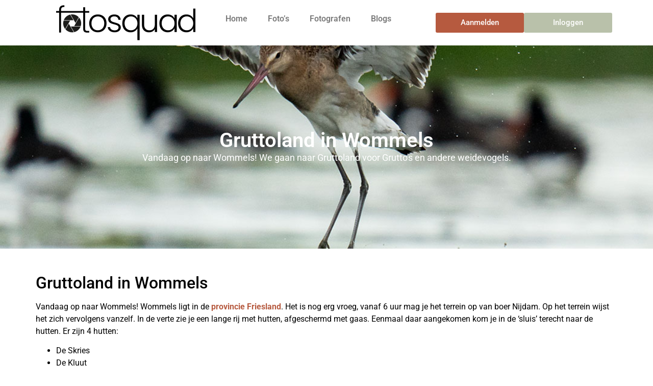

--- FILE ---
content_type: text/html; charset=UTF-8
request_url: https://fotosquad.nl/gruttoland-in-wommels/
body_size: 22310
content:
<!doctype html>
<html lang="nl-NL">
<head>
	<meta charset="UTF-8">
	<meta name="viewport" content="width=device-width, initial-scale=1">
	<link rel="profile" href="https://gmpg.org/xfn/11">
	<meta name='robots' content='index, follow, max-image-preview:large, max-snippet:-1, max-video-preview:-1' />

	<!-- This site is optimized with the Yoast SEO plugin v26.6 - https://yoast.com/wordpress/plugins/seo/ -->
	<title>Gruttoland in Wommels - Fotosquad.nl</title>
	<meta name="description" content="Vandaag naar de provincie Friesland voor een bezoek aan Gruttoland in Wommels. Gruttoland is een uniek project in de Friesland." />
	<link rel="canonical" href="https://fotosquad.nl/gruttoland-in-wommels/" />
	<meta property="og:locale" content="nl_NL" />
	<meta property="og:type" content="article" />
	<meta property="og:title" content="Gruttoland in Wommels - Fotosquad.nl" />
	<meta property="og:description" content="Vandaag naar de provincie Friesland voor een bezoek aan Gruttoland in Wommels. Gruttoland is een uniek project in de Friesland." />
	<meta property="og:url" content="https://fotosquad.nl/gruttoland-in-wommels/" />
	<meta property="og:site_name" content="Fotosquad.nl" />
	<meta property="article:published_time" content="2022-07-04T07:16:27+00:00" />
	<meta property="article:modified_time" content="2024-12-03T15:40:49+00:00" />
	<meta property="og:image" content="https://fotosquad.nl/wp-content/uploads/2022/07/bezoek-aan-gruttoland.jpg" />
	<meta property="og:image:width" content="1080" />
	<meta property="og:image:height" content="608" />
	<meta property="og:image:type" content="image/jpeg" />
	<meta name="author" content="carla" />
	<meta name="twitter:card" content="summary_large_image" />
	<meta name="twitter:label1" content="Geschreven door" />
	<meta name="twitter:data1" content="carla" />
	<meta name="twitter:label2" content="Geschatte leestijd" />
	<meta name="twitter:data2" content="5 minuten" />
	<script type="application/ld+json" class="yoast-schema-graph">{"@context":"https://schema.org","@graph":[{"@type":"Article","@id":"https://fotosquad.nl/gruttoland-in-wommels/#article","isPartOf":{"@id":"https://fotosquad.nl/gruttoland-in-wommels/"},"author":{"name":"carla","@id":"https://fotosquad.nl/#/schema/person/c5ca677c46223a3c0a54e6afb57641a7"},"headline":"Gruttoland in Wommels","datePublished":"2022-07-04T07:16:27+00:00","dateModified":"2024-12-03T15:40:49+00:00","mainEntityOfPage":{"@id":"https://fotosquad.nl/gruttoland-in-wommels/"},"wordCount":847,"publisher":{"@id":"https://fotosquad.nl/#organization"},"image":{"@id":"https://fotosquad.nl/gruttoland-in-wommels/#primaryimage"},"thumbnailUrl":"https://fotosquad.nl/wp-content/uploads/2022/07/bezoek-aan-gruttoland.jpg","keywords":["friesland","grutto","gruttoland","natuurfotografie","weidevogels","wommels"],"articleSection":["Blog"],"inLanguage":"nl-NL"},{"@type":"WebPage","@id":"https://fotosquad.nl/gruttoland-in-wommels/","url":"https://fotosquad.nl/gruttoland-in-wommels/","name":"Gruttoland in Wommels - Fotosquad.nl","isPartOf":{"@id":"https://fotosquad.nl/#website"},"primaryImageOfPage":{"@id":"https://fotosquad.nl/gruttoland-in-wommels/#primaryimage"},"image":{"@id":"https://fotosquad.nl/gruttoland-in-wommels/#primaryimage"},"thumbnailUrl":"https://fotosquad.nl/wp-content/uploads/2022/07/bezoek-aan-gruttoland.jpg","datePublished":"2022-07-04T07:16:27+00:00","dateModified":"2024-12-03T15:40:49+00:00","description":"Vandaag naar de provincie Friesland voor een bezoek aan Gruttoland in Wommels. Gruttoland is een uniek project in de Friesland.","breadcrumb":{"@id":"https://fotosquad.nl/gruttoland-in-wommels/#breadcrumb"},"inLanguage":"nl-NL","potentialAction":[{"@type":"ReadAction","target":["https://fotosquad.nl/gruttoland-in-wommels/"]}]},{"@type":"ImageObject","inLanguage":"nl-NL","@id":"https://fotosquad.nl/gruttoland-in-wommels/#primaryimage","url":"https://fotosquad.nl/wp-content/uploads/2022/07/bezoek-aan-gruttoland.jpg","contentUrl":"https://fotosquad.nl/wp-content/uploads/2022/07/bezoek-aan-gruttoland.jpg","width":1080,"height":608},{"@type":"BreadcrumbList","@id":"https://fotosquad.nl/gruttoland-in-wommels/#breadcrumb","itemListElement":[{"@type":"ListItem","position":1,"name":"Home","item":"https://fotosquad.nl/"},{"@type":"ListItem","position":2,"name":"Blog","item":"https://fotosquad.nl/blog/"},{"@type":"ListItem","position":3,"name":"Gruttoland in Wommels"}]},{"@type":"WebSite","@id":"https://fotosquad.nl/#website","url":"https://fotosquad.nl/","name":"Fotosquad.nl","description":"","publisher":{"@id":"https://fotosquad.nl/#organization"},"potentialAction":[{"@type":"SearchAction","target":{"@type":"EntryPoint","urlTemplate":"https://fotosquad.nl/?s={search_term_string}"},"query-input":{"@type":"PropertyValueSpecification","valueRequired":true,"valueName":"search_term_string"}}],"inLanguage":"nl-NL"},{"@type":"Organization","@id":"https://fotosquad.nl/#organization","name":"Fotosquad.nl","url":"https://fotosquad.nl/","logo":{"@type":"ImageObject","inLanguage":"nl-NL","@id":"https://fotosquad.nl/#/schema/logo/image/","url":"https://fotosquad.nl/wp-content/uploads/2024/10/Fotosquad-LOGO-5.png","contentUrl":"https://fotosquad.nl/wp-content/uploads/2024/10/Fotosquad-LOGO-5.png","width":273,"height":69,"caption":"Fotosquad.nl"},"image":{"@id":"https://fotosquad.nl/#/schema/logo/image/"}},{"@type":"Person","@id":"https://fotosquad.nl/#/schema/person/c5ca677c46223a3c0a54e6afb57641a7","name":"carla","image":{"@type":"ImageObject","inLanguage":"nl-NL","@id":"https://fotosquad.nl/#/schema/person/image/","url":"https://secure.gravatar.com/avatar/410675a5e8b4124304b68255c9f05dbb333a0bcd4a55ef1684b31cda6a1a00a2?s=96&d=mm&r=g","contentUrl":"https://secure.gravatar.com/avatar/410675a5e8b4124304b68255c9f05dbb333a0bcd4a55ef1684b31cda6a1a00a2?s=96&d=mm&r=g","caption":"carla"},"url":"https://fotosquad.nl/author/carla/"}]}</script>
	<!-- / Yoast SEO plugin. -->


<link rel="alternate" type="application/rss+xml" title="Fotosquad.nl &raquo; feed" href="https://fotosquad.nl/feed/" />
<link rel="alternate" type="application/rss+xml" title="Fotosquad.nl &raquo; reacties feed" href="https://fotosquad.nl/comments/feed/" />
<link rel="alternate" type="text/calendar" title="Fotosquad.nl &raquo; iCal Feed" href="https://fotosquad.nl/events/?ical=1" />
<link rel="alternate" title="oEmbed (JSON)" type="application/json+oembed" href="https://fotosquad.nl/wp-json/oembed/1.0/embed?url=https%3A%2F%2Ffotosquad.nl%2Fgruttoland-in-wommels%2F" />
<link rel="alternate" title="oEmbed (XML)" type="text/xml+oembed" href="https://fotosquad.nl/wp-json/oembed/1.0/embed?url=https%3A%2F%2Ffotosquad.nl%2Fgruttoland-in-wommels%2F&#038;format=xml" />
<style id='wp-img-auto-sizes-contain-inline-css'>
img:is([sizes=auto i],[sizes^="auto," i]){contain-intrinsic-size:3000px 1500px}
/*# sourceURL=wp-img-auto-sizes-contain-inline-css */
</style>
<style id='wp-emoji-styles-inline-css'>

	img.wp-smiley, img.emoji {
		display: inline !important;
		border: none !important;
		box-shadow: none !important;
		height: 1em !important;
		width: 1em !important;
		margin: 0 0.07em !important;
		vertical-align: -0.1em !important;
		background: none !important;
		padding: 0 !important;
	}
/*# sourceURL=wp-emoji-styles-inline-css */
</style>
<link rel='stylesheet' id='wp-block-library-css' href='https://fotosquad.nl/wp-includes/css/dist/block-library/style.min.css?ver=6.9' media='all' />
<style id='global-styles-inline-css'>
:root{--wp--preset--aspect-ratio--square: 1;--wp--preset--aspect-ratio--4-3: 4/3;--wp--preset--aspect-ratio--3-4: 3/4;--wp--preset--aspect-ratio--3-2: 3/2;--wp--preset--aspect-ratio--2-3: 2/3;--wp--preset--aspect-ratio--16-9: 16/9;--wp--preset--aspect-ratio--9-16: 9/16;--wp--preset--color--black: #000000;--wp--preset--color--cyan-bluish-gray: #abb8c3;--wp--preset--color--white: #ffffff;--wp--preset--color--pale-pink: #f78da7;--wp--preset--color--vivid-red: #cf2e2e;--wp--preset--color--luminous-vivid-orange: #ff6900;--wp--preset--color--luminous-vivid-amber: #fcb900;--wp--preset--color--light-green-cyan: #7bdcb5;--wp--preset--color--vivid-green-cyan: #00d084;--wp--preset--color--pale-cyan-blue: #8ed1fc;--wp--preset--color--vivid-cyan-blue: #0693e3;--wp--preset--color--vivid-purple: #9b51e0;--wp--preset--gradient--vivid-cyan-blue-to-vivid-purple: linear-gradient(135deg,rgb(6,147,227) 0%,rgb(155,81,224) 100%);--wp--preset--gradient--light-green-cyan-to-vivid-green-cyan: linear-gradient(135deg,rgb(122,220,180) 0%,rgb(0,208,130) 100%);--wp--preset--gradient--luminous-vivid-amber-to-luminous-vivid-orange: linear-gradient(135deg,rgb(252,185,0) 0%,rgb(255,105,0) 100%);--wp--preset--gradient--luminous-vivid-orange-to-vivid-red: linear-gradient(135deg,rgb(255,105,0) 0%,rgb(207,46,46) 100%);--wp--preset--gradient--very-light-gray-to-cyan-bluish-gray: linear-gradient(135deg,rgb(238,238,238) 0%,rgb(169,184,195) 100%);--wp--preset--gradient--cool-to-warm-spectrum: linear-gradient(135deg,rgb(74,234,220) 0%,rgb(151,120,209) 20%,rgb(207,42,186) 40%,rgb(238,44,130) 60%,rgb(251,105,98) 80%,rgb(254,248,76) 100%);--wp--preset--gradient--blush-light-purple: linear-gradient(135deg,rgb(255,206,236) 0%,rgb(152,150,240) 100%);--wp--preset--gradient--blush-bordeaux: linear-gradient(135deg,rgb(254,205,165) 0%,rgb(254,45,45) 50%,rgb(107,0,62) 100%);--wp--preset--gradient--luminous-dusk: linear-gradient(135deg,rgb(255,203,112) 0%,rgb(199,81,192) 50%,rgb(65,88,208) 100%);--wp--preset--gradient--pale-ocean: linear-gradient(135deg,rgb(255,245,203) 0%,rgb(182,227,212) 50%,rgb(51,167,181) 100%);--wp--preset--gradient--electric-grass: linear-gradient(135deg,rgb(202,248,128) 0%,rgb(113,206,126) 100%);--wp--preset--gradient--midnight: linear-gradient(135deg,rgb(2,3,129) 0%,rgb(40,116,252) 100%);--wp--preset--font-size--small: 13px;--wp--preset--font-size--medium: 20px;--wp--preset--font-size--large: 36px;--wp--preset--font-size--x-large: 42px;--wp--preset--spacing--20: 0.44rem;--wp--preset--spacing--30: 0.67rem;--wp--preset--spacing--40: 1rem;--wp--preset--spacing--50: 1.5rem;--wp--preset--spacing--60: 2.25rem;--wp--preset--spacing--70: 3.38rem;--wp--preset--spacing--80: 5.06rem;--wp--preset--shadow--natural: 6px 6px 9px rgba(0, 0, 0, 0.2);--wp--preset--shadow--deep: 12px 12px 50px rgba(0, 0, 0, 0.4);--wp--preset--shadow--sharp: 6px 6px 0px rgba(0, 0, 0, 0.2);--wp--preset--shadow--outlined: 6px 6px 0px -3px rgb(255, 255, 255), 6px 6px rgb(0, 0, 0);--wp--preset--shadow--crisp: 6px 6px 0px rgb(0, 0, 0);}:root { --wp--style--global--content-size: 800px;--wp--style--global--wide-size: 1200px; }:where(body) { margin: 0; }.wp-site-blocks > .alignleft { float: left; margin-right: 2em; }.wp-site-blocks > .alignright { float: right; margin-left: 2em; }.wp-site-blocks > .aligncenter { justify-content: center; margin-left: auto; margin-right: auto; }:where(.wp-site-blocks) > * { margin-block-start: 24px; margin-block-end: 0; }:where(.wp-site-blocks) > :first-child { margin-block-start: 0; }:where(.wp-site-blocks) > :last-child { margin-block-end: 0; }:root { --wp--style--block-gap: 24px; }:root :where(.is-layout-flow) > :first-child{margin-block-start: 0;}:root :where(.is-layout-flow) > :last-child{margin-block-end: 0;}:root :where(.is-layout-flow) > *{margin-block-start: 24px;margin-block-end: 0;}:root :where(.is-layout-constrained) > :first-child{margin-block-start: 0;}:root :where(.is-layout-constrained) > :last-child{margin-block-end: 0;}:root :where(.is-layout-constrained) > *{margin-block-start: 24px;margin-block-end: 0;}:root :where(.is-layout-flex){gap: 24px;}:root :where(.is-layout-grid){gap: 24px;}.is-layout-flow > .alignleft{float: left;margin-inline-start: 0;margin-inline-end: 2em;}.is-layout-flow > .alignright{float: right;margin-inline-start: 2em;margin-inline-end: 0;}.is-layout-flow > .aligncenter{margin-left: auto !important;margin-right: auto !important;}.is-layout-constrained > .alignleft{float: left;margin-inline-start: 0;margin-inline-end: 2em;}.is-layout-constrained > .alignright{float: right;margin-inline-start: 2em;margin-inline-end: 0;}.is-layout-constrained > .aligncenter{margin-left: auto !important;margin-right: auto !important;}.is-layout-constrained > :where(:not(.alignleft):not(.alignright):not(.alignfull)){max-width: var(--wp--style--global--content-size);margin-left: auto !important;margin-right: auto !important;}.is-layout-constrained > .alignwide{max-width: var(--wp--style--global--wide-size);}body .is-layout-flex{display: flex;}.is-layout-flex{flex-wrap: wrap;align-items: center;}.is-layout-flex > :is(*, div){margin: 0;}body .is-layout-grid{display: grid;}.is-layout-grid > :is(*, div){margin: 0;}body{padding-top: 0px;padding-right: 0px;padding-bottom: 0px;padding-left: 0px;}a:where(:not(.wp-element-button)){text-decoration: underline;}:root :where(.wp-element-button, .wp-block-button__link){background-color: #32373c;border-width: 0;color: #fff;font-family: inherit;font-size: inherit;font-style: inherit;font-weight: inherit;letter-spacing: inherit;line-height: inherit;padding-top: calc(0.667em + 2px);padding-right: calc(1.333em + 2px);padding-bottom: calc(0.667em + 2px);padding-left: calc(1.333em + 2px);text-decoration: none;text-transform: inherit;}.has-black-color{color: var(--wp--preset--color--black) !important;}.has-cyan-bluish-gray-color{color: var(--wp--preset--color--cyan-bluish-gray) !important;}.has-white-color{color: var(--wp--preset--color--white) !important;}.has-pale-pink-color{color: var(--wp--preset--color--pale-pink) !important;}.has-vivid-red-color{color: var(--wp--preset--color--vivid-red) !important;}.has-luminous-vivid-orange-color{color: var(--wp--preset--color--luminous-vivid-orange) !important;}.has-luminous-vivid-amber-color{color: var(--wp--preset--color--luminous-vivid-amber) !important;}.has-light-green-cyan-color{color: var(--wp--preset--color--light-green-cyan) !important;}.has-vivid-green-cyan-color{color: var(--wp--preset--color--vivid-green-cyan) !important;}.has-pale-cyan-blue-color{color: var(--wp--preset--color--pale-cyan-blue) !important;}.has-vivid-cyan-blue-color{color: var(--wp--preset--color--vivid-cyan-blue) !important;}.has-vivid-purple-color{color: var(--wp--preset--color--vivid-purple) !important;}.has-black-background-color{background-color: var(--wp--preset--color--black) !important;}.has-cyan-bluish-gray-background-color{background-color: var(--wp--preset--color--cyan-bluish-gray) !important;}.has-white-background-color{background-color: var(--wp--preset--color--white) !important;}.has-pale-pink-background-color{background-color: var(--wp--preset--color--pale-pink) !important;}.has-vivid-red-background-color{background-color: var(--wp--preset--color--vivid-red) !important;}.has-luminous-vivid-orange-background-color{background-color: var(--wp--preset--color--luminous-vivid-orange) !important;}.has-luminous-vivid-amber-background-color{background-color: var(--wp--preset--color--luminous-vivid-amber) !important;}.has-light-green-cyan-background-color{background-color: var(--wp--preset--color--light-green-cyan) !important;}.has-vivid-green-cyan-background-color{background-color: var(--wp--preset--color--vivid-green-cyan) !important;}.has-pale-cyan-blue-background-color{background-color: var(--wp--preset--color--pale-cyan-blue) !important;}.has-vivid-cyan-blue-background-color{background-color: var(--wp--preset--color--vivid-cyan-blue) !important;}.has-vivid-purple-background-color{background-color: var(--wp--preset--color--vivid-purple) !important;}.has-black-border-color{border-color: var(--wp--preset--color--black) !important;}.has-cyan-bluish-gray-border-color{border-color: var(--wp--preset--color--cyan-bluish-gray) !important;}.has-white-border-color{border-color: var(--wp--preset--color--white) !important;}.has-pale-pink-border-color{border-color: var(--wp--preset--color--pale-pink) !important;}.has-vivid-red-border-color{border-color: var(--wp--preset--color--vivid-red) !important;}.has-luminous-vivid-orange-border-color{border-color: var(--wp--preset--color--luminous-vivid-orange) !important;}.has-luminous-vivid-amber-border-color{border-color: var(--wp--preset--color--luminous-vivid-amber) !important;}.has-light-green-cyan-border-color{border-color: var(--wp--preset--color--light-green-cyan) !important;}.has-vivid-green-cyan-border-color{border-color: var(--wp--preset--color--vivid-green-cyan) !important;}.has-pale-cyan-blue-border-color{border-color: var(--wp--preset--color--pale-cyan-blue) !important;}.has-vivid-cyan-blue-border-color{border-color: var(--wp--preset--color--vivid-cyan-blue) !important;}.has-vivid-purple-border-color{border-color: var(--wp--preset--color--vivid-purple) !important;}.has-vivid-cyan-blue-to-vivid-purple-gradient-background{background: var(--wp--preset--gradient--vivid-cyan-blue-to-vivid-purple) !important;}.has-light-green-cyan-to-vivid-green-cyan-gradient-background{background: var(--wp--preset--gradient--light-green-cyan-to-vivid-green-cyan) !important;}.has-luminous-vivid-amber-to-luminous-vivid-orange-gradient-background{background: var(--wp--preset--gradient--luminous-vivid-amber-to-luminous-vivid-orange) !important;}.has-luminous-vivid-orange-to-vivid-red-gradient-background{background: var(--wp--preset--gradient--luminous-vivid-orange-to-vivid-red) !important;}.has-very-light-gray-to-cyan-bluish-gray-gradient-background{background: var(--wp--preset--gradient--very-light-gray-to-cyan-bluish-gray) !important;}.has-cool-to-warm-spectrum-gradient-background{background: var(--wp--preset--gradient--cool-to-warm-spectrum) !important;}.has-blush-light-purple-gradient-background{background: var(--wp--preset--gradient--blush-light-purple) !important;}.has-blush-bordeaux-gradient-background{background: var(--wp--preset--gradient--blush-bordeaux) !important;}.has-luminous-dusk-gradient-background{background: var(--wp--preset--gradient--luminous-dusk) !important;}.has-pale-ocean-gradient-background{background: var(--wp--preset--gradient--pale-ocean) !important;}.has-electric-grass-gradient-background{background: var(--wp--preset--gradient--electric-grass) !important;}.has-midnight-gradient-background{background: var(--wp--preset--gradient--midnight) !important;}.has-small-font-size{font-size: var(--wp--preset--font-size--small) !important;}.has-medium-font-size{font-size: var(--wp--preset--font-size--medium) !important;}.has-large-font-size{font-size: var(--wp--preset--font-size--large) !important;}.has-x-large-font-size{font-size: var(--wp--preset--font-size--x-large) !important;}
:root :where(.wp-block-pullquote){font-size: 1.5em;line-height: 1.6;}
/*# sourceURL=global-styles-inline-css */
</style>
<link rel='stylesheet' id='printapi-style-css' href='https://fotosquad.nl/wp-content/plugins/print-api/style.css?ver=6.9' media='all' />
<link rel='stylesheet' id='tribe-events-v2-single-skeleton-css' href='https://fotosquad.nl/wp-content/plugins/the-events-calendar/build/css/tribe-events-single-skeleton.css?ver=6.15.13' media='all' />
<link rel='stylesheet' id='tribe-events-v2-single-skeleton-full-css' href='https://fotosquad.nl/wp-content/plugins/the-events-calendar/build/css/tribe-events-single-full.css?ver=6.15.13' media='all' />
<link rel='stylesheet' id='tec-events-elementor-widgets-base-styles-css' href='https://fotosquad.nl/wp-content/plugins/the-events-calendar/build/css/integrations/plugins/elementor/widgets/widget-base.css?ver=6.15.13' media='all' />
<link rel='stylesheet' id='parent-style-css' href='https://fotosquad.nl/wp-content/themes/allroundweb-child/style.css?ver=6.9' media='all' />
<link rel='stylesheet' id='aw-magnific-popup-css-css' href='https://fotosquad.nl/wp-content/themes/allroundweb-child/lib/magnific-popup.css?ver=6.9' media='all' />
<link rel='stylesheet' id='hello-elementor-css' href='https://fotosquad.nl/wp-content/themes/hello-elementor/assets/css/reset.css?ver=3.4.5' media='all' />
<link rel='stylesheet' id='hello-elementor-theme-style-css' href='https://fotosquad.nl/wp-content/themes/hello-elementor/assets/css/theme.css?ver=3.4.5' media='all' />
<link rel='stylesheet' id='hello-elementor-header-footer-css' href='https://fotosquad.nl/wp-content/themes/hello-elementor/assets/css/header-footer.css?ver=3.4.5' media='all' />
<link rel='stylesheet' id='elementor-frontend-css' href='https://fotosquad.nl/wp-content/uploads/elementor/css/custom-frontend.min.css?ver=1768412345' media='all' />
<style id='elementor-frontend-inline-css'>
.elementor-15327 .elementor-element.elementor-element-38ba663:not(.elementor-motion-effects-element-type-background), .elementor-15327 .elementor-element.elementor-element-38ba663 > .elementor-motion-effects-container > .elementor-motion-effects-layer{background-image:url("https://fotosquad.nl/wp-content/uploads/2022/07/bezoek-aan-gruttoland.jpg");}
/*# sourceURL=elementor-frontend-inline-css */
</style>
<link rel='stylesheet' id='elementor-post-13768-css' href='https://fotosquad.nl/wp-content/uploads/elementor/css/post-13768.css?ver=1768412346' media='all' />
<link rel='stylesheet' id='widget-image-css' href='https://fotosquad.nl/wp-content/plugins/elementor/assets/css/widget-image.min.css?ver=3.34.0' media='all' />
<link rel='stylesheet' id='widget-nav-menu-css' href='https://fotosquad.nl/wp-content/uploads/elementor/css/custom-pro-widget-nav-menu.min.css?ver=1768412346' media='all' />
<link rel='stylesheet' id='widget-heading-css' href='https://fotosquad.nl/wp-content/plugins/elementor/assets/css/widget-heading.min.css?ver=3.34.0' media='all' />
<link rel='stylesheet' id='widget-icon-list-css' href='https://fotosquad.nl/wp-content/uploads/elementor/css/custom-widget-icon-list.min.css?ver=1768412345' media='all' />
<link rel='stylesheet' id='swiper-css' href='https://fotosquad.nl/wp-content/plugins/elementor/assets/lib/swiper/v8/css/swiper.min.css?ver=8.4.5' media='all' />
<link rel='stylesheet' id='e-swiper-css' href='https://fotosquad.nl/wp-content/plugins/elementor/assets/css/conditionals/e-swiper.min.css?ver=3.34.0' media='all' />
<link rel='stylesheet' id='widget-loop-common-css' href='https://fotosquad.nl/wp-content/plugins/elementor-pro/assets/css/widget-loop-common.min.css?ver=3.34.0' media='all' />
<link rel='stylesheet' id='widget-loop-carousel-css' href='https://fotosquad.nl/wp-content/plugins/elementor-pro/assets/css/widget-loop-carousel.min.css?ver=3.34.0' media='all' />
<link rel='stylesheet' id='widget-loop-grid-css' href='https://fotosquad.nl/wp-content/uploads/elementor/css/custom-pro-widget-loop-grid.min.css?ver=1768412346' media='all' />
<link rel='stylesheet' id='e-animation-grow-css' href='https://fotosquad.nl/wp-content/plugins/elementor/assets/lib/animations/styles/e-animation-grow.min.css?ver=3.34.0' media='all' />
<link rel='stylesheet' id='elementor-post-15301-css' href='https://fotosquad.nl/wp-content/uploads/elementor/css/post-15301.css?ver=1768412346' media='all' />
<link rel='stylesheet' id='elementor-post-13978-css' href='https://fotosquad.nl/wp-content/uploads/elementor/css/post-13978.css?ver=1768412346' media='all' />
<link rel='stylesheet' id='elementor-post-15327-css' href='https://fotosquad.nl/wp-content/uploads/elementor/css/post-15327.css?ver=1768412462' media='all' />
<link rel='stylesheet' id='meks_instagram-widget-styles-css' href='https://fotosquad.nl/wp-content/plugins/meks-easy-instagram-widget/css/widget.css?ver=6.9' media='all' />
<link rel='stylesheet' id='Allround Web Custom Modules-public-css' href='https://fotosquad.nl/wp-content/plugins/awcf-allround-web-custom-modules/public/assets/css/awcf-public.css?ver=1.9.7' media='all' />
<link rel='stylesheet' id='magnific-popup-css' href='https://fotosquad.nl/wp-content/plugins/awcf-allround-web-custom-modules/public/assets/lib/magnific-popup/css/magnific-popup.css?ver=1.1.0' media='all' />
<link rel='stylesheet' id='elementor-gf-local-roboto-css' href='https://fotosquad.nl/wp-content/uploads/elementor/google-fonts/css/roboto.css?ver=1742395572' media='all' />
<link rel='stylesheet' id='elementor-gf-local-robotoslab-css' href='https://fotosquad.nl/wp-content/uploads/elementor/google-fonts/css/robotoslab.css?ver=1742395574' media='all' />
<script src="https://fotosquad.nl/wp-includes/js/jquery/jquery.min.js?ver=3.7.1" id="jquery-core-js"></script>
<script src="https://fotosquad.nl/wp-includes/js/jquery/jquery-migrate.min.js?ver=3.4.1" id="jquery-migrate-js"></script>
<link rel="https://api.w.org/" href="https://fotosquad.nl/wp-json/" /><link rel="alternate" title="JSON" type="application/json" href="https://fotosquad.nl/wp-json/wp/v2/posts/9000" /><link rel="EditURI" type="application/rsd+xml" title="RSD" href="https://fotosquad.nl/xmlrpc.php?rsd" />
<meta name="generator" content="WordPress 6.9" />
<link rel='shortlink' href='https://fotosquad.nl/?p=9000' />
<meta name="tec-api-version" content="v1"><meta name="tec-api-origin" content="https://fotosquad.nl"><link rel="alternate" href="https://fotosquad.nl/wp-json/tribe/events/v1/" />    <!-- Google tag (gtag.js) -->
    <script async src="https://www.googletagmanager.com/gtag/js?id=G-G6JVM2LWDQ"></script>
    <script>
        window.dataLayer = window.dataLayer || [];

        function gtag() {
            dataLayer.push(arguments);
        }
        gtag('js', new Date());
        gtag('config', 'G-G6JVM2LWDQ');
    </script>
<meta name="description" content="Vandaag op naar Wommels! We gaan naar Gruttoland voor Grutto&#039;s en andere weidevogels.">
<meta name="generator" content="Elementor 3.34.0; features: e_font_icon_svg, additional_custom_breakpoints; settings: css_print_method-external, google_font-enabled, font_display-swap">
			<style>
				.e-con.e-parent:nth-of-type(n+4):not(.e-lazyloaded):not(.e-no-lazyload),
				.e-con.e-parent:nth-of-type(n+4):not(.e-lazyloaded):not(.e-no-lazyload) * {
					background-image: none !important;
				}
				@media screen and (max-height: 1024px) {
					.e-con.e-parent:nth-of-type(n+3):not(.e-lazyloaded):not(.e-no-lazyload),
					.e-con.e-parent:nth-of-type(n+3):not(.e-lazyloaded):not(.e-no-lazyload) * {
						background-image: none !important;
					}
				}
				@media screen and (max-height: 640px) {
					.e-con.e-parent:nth-of-type(n+2):not(.e-lazyloaded):not(.e-no-lazyload),
					.e-con.e-parent:nth-of-type(n+2):not(.e-lazyloaded):not(.e-no-lazyload) * {
						background-image: none !important;
					}
				}
			</style>
			<noscript><style>.lazyload[data-src]{display:none !important;}</style></noscript><style>.lazyload{background-image:none !important;}.lazyload:before{background-image:none !important;}</style><link rel="icon" href="https://fotosquad.nl/wp-content/uploads/2024/10/favicon-1.ico" sizes="32x32" />
<link rel="icon" href="https://fotosquad.nl/wp-content/uploads/2024/10/favicon-1.ico" sizes="192x192" />
<link rel="apple-touch-icon" href="https://fotosquad.nl/wp-content/uploads/2024/10/favicon-1.ico" />
<meta name="msapplication-TileImage" content="https://fotosquad.nl/wp-content/uploads/2024/10/favicon-1.ico" />
</head>
<body class="wp-singular post-template-default single single-post postid-9000 single-format-standard wp-custom-logo wp-embed-responsive wp-theme-hello-elementor wp-child-theme-allroundweb-child tribe-no-js hello-elementor-default elementor-default elementor-kit-13768 elementor-page-15327">


<a class="skip-link screen-reader-text" href="#content">Ga naar de inhoud</a>

		<header data-elementor-type="header" data-elementor-id="15301" class="elementor elementor-15301 elementor-location-header" data-elementor-post-type="elementor_library">
			<div class="elementor-element elementor-element-adc0e93 elementor-hidden-mobile e-flex e-con-boxed e-con e-parent" data-id="adc0e93" data-element_type="container" data-settings="{&quot;background_background&quot;:&quot;classic&quot;}">
					<div class="e-con-inner">
		<div class="elementor-element elementor-element-f785d5a e-con-full e-flex e-con e-child" data-id="f785d5a" data-element_type="container">
				<div class="elementor-element elementor-element-009577a elementor-widget elementor-widget-image" data-id="009577a" data-element_type="widget" data-widget_type="image.default">
				<div class="elementor-widget-container">
																<a href="https://fotosquad.nl/">
							<img width="273" height="69" src="[data-uri]" class="attachment-large size-large wp-image-15242 lazyload" alt=""   data-src="https://fotosquad.nl/wp-content/uploads/2024/10/Fotosquad-LOGO-5.png" decoding="async" data-srcset="https://fotosquad.nl/wp-content/uploads/2024/10/Fotosquad-LOGO-5.png 273w, https://fotosquad.nl/wp-content/uploads/2024/10/Fotosquad-LOGO-5-270x69.png 270w" data-sizes="auto" data-eio-rwidth="273" data-eio-rheight="69" /><noscript><img width="273" height="69" src="https://fotosquad.nl/wp-content/uploads/2024/10/Fotosquad-LOGO-5.png" class="attachment-large size-large wp-image-15242" alt="" srcset="https://fotosquad.nl/wp-content/uploads/2024/10/Fotosquad-LOGO-5.png 273w, https://fotosquad.nl/wp-content/uploads/2024/10/Fotosquad-LOGO-5-270x69.png 270w" sizes="(max-width: 273px) 100vw, 273px" data-eio="l" /></noscript>								</a>
															</div>
				</div>
				</div>
		<div class="elementor-element elementor-element-b969f10 e-con-full e-flex e-con e-child" data-id="b969f10" data-element_type="container">
				<div class="elementor-element elementor-element-198a771 elementor-nav-menu--dropdown-mobile elementor-nav-menu__text-align-aside elementor-nav-menu--toggle elementor-nav-menu--burger elementor-widget elementor-widget-nav-menu" data-id="198a771" data-element_type="widget" data-settings="{&quot;layout&quot;:&quot;horizontal&quot;,&quot;submenu_icon&quot;:{&quot;value&quot;:&quot;&lt;svg aria-hidden=\&quot;true\&quot; class=\&quot;e-font-icon-svg e-fas-caret-down\&quot; viewBox=\&quot;0 0 320 512\&quot; xmlns=\&quot;http:\/\/www.w3.org\/2000\/svg\&quot;&gt;&lt;path d=\&quot;M31.3 192h257.3c17.8 0 26.7 21.5 14.1 34.1L174.1 354.8c-7.8 7.8-20.5 7.8-28.3 0L17.2 226.1C4.6 213.5 13.5 192 31.3 192z\&quot;&gt;&lt;\/path&gt;&lt;\/svg&gt;&quot;,&quot;library&quot;:&quot;fa-solid&quot;},&quot;toggle&quot;:&quot;burger&quot;}" data-widget_type="nav-menu.default">
				<div class="elementor-widget-container">
								<nav aria-label="Menu" class="elementor-nav-menu--main elementor-nav-menu__container elementor-nav-menu--layout-horizontal e--pointer-underline e--animation-fade">
				<ul id="menu-1-198a771" class="elementor-nav-menu"><li class="menu-item menu-item-type-post_type menu-item-object-page menu-item-home menu-item-15306"><a href="https://fotosquad.nl/" class="elementor-item">Home</a></li>
<li class="menu-item menu-item-type-post_type menu-item-object-page menu-item-18030"><a href="https://fotosquad.nl/nieuwe-fotos/" class="elementor-item">Foto&#8217;s</a></li>
<li class="menu-item menu-item-type-custom menu-item-object-custom menu-item-5552"><a href="https://fotosquad.nl/fotografen" class="elementor-item">Fotografen</a></li>
<li class="menu-item menu-item-type-post_type menu-item-object-page current_page_parent menu-item-15227"><a href="https://fotosquad.nl/blog/" class="elementor-item">Blogs</a></li>
</ul>			</nav>
					<div class="elementor-menu-toggle" role="button" tabindex="0" aria-label="Menu toggle" aria-expanded="false">
			<svg aria-hidden="true" role="presentation" class="elementor-menu-toggle__icon--open e-font-icon-svg e-eicon-menu-bar" viewBox="0 0 1000 1000" xmlns="http://www.w3.org/2000/svg"><path d="M104 333H896C929 333 958 304 958 271S929 208 896 208H104C71 208 42 237 42 271S71 333 104 333ZM104 583H896C929 583 958 554 958 521S929 458 896 458H104C71 458 42 487 42 521S71 583 104 583ZM104 833H896C929 833 958 804 958 771S929 708 896 708H104C71 708 42 737 42 771S71 833 104 833Z"></path></svg><svg aria-hidden="true" role="presentation" class="elementor-menu-toggle__icon--close e-font-icon-svg e-eicon-close" viewBox="0 0 1000 1000" xmlns="http://www.w3.org/2000/svg"><path d="M742 167L500 408 258 167C246 154 233 150 217 150 196 150 179 158 167 167 154 179 150 196 150 212 150 229 154 242 171 254L408 500 167 742C138 771 138 800 167 829 196 858 225 858 254 829L496 587 738 829C750 842 767 846 783 846 800 846 817 842 829 829 842 817 846 804 846 783 846 767 842 750 829 737L588 500 833 258C863 229 863 200 833 171 804 137 775 137 742 167Z"></path></svg>		</div>
					<nav class="elementor-nav-menu--dropdown elementor-nav-menu__container" aria-hidden="true">
				<ul id="menu-2-198a771" class="elementor-nav-menu"><li class="menu-item menu-item-type-post_type menu-item-object-page menu-item-home menu-item-15306"><a href="https://fotosquad.nl/" class="elementor-item" tabindex="-1">Home</a></li>
<li class="menu-item menu-item-type-post_type menu-item-object-page menu-item-18030"><a href="https://fotosquad.nl/nieuwe-fotos/" class="elementor-item" tabindex="-1">Foto&#8217;s</a></li>
<li class="menu-item menu-item-type-custom menu-item-object-custom menu-item-5552"><a href="https://fotosquad.nl/fotografen" class="elementor-item" tabindex="-1">Fotografen</a></li>
<li class="menu-item menu-item-type-post_type menu-item-object-page current_page_parent menu-item-15227"><a href="https://fotosquad.nl/blog/" class="elementor-item" tabindex="-1">Blogs</a></li>
</ul>			</nav>
						</div>
				</div>
				</div>
		<div class="elementor-element elementor-element-d75bb7e e-con-full e-flex e-con e-child" data-id="d75bb7e" data-element_type="container">
		<div class="elementor-element elementor-element-1d49269 e-con-full e-flex e-con e-child" data-id="1d49269" data-element_type="container">
				<div class="elementor-element elementor-element-3ee20e6 elementor-align-justify elementor-widget elementor-widget-button" data-id="3ee20e6" data-element_type="widget" data-widget_type="button.default">
				<div class="elementor-widget-container">
									<div class="elementor-button-wrapper">
					<a class="elementor-button elementor-button-link elementor-size-sm" href="https://fotosquad.nl/aanmelden/">
						<span class="elementor-button-content-wrapper">
									<span class="elementor-button-text">Aanmelden</span>
					</span>
					</a>
				</div>
								</div>
				</div>
				</div>
		<div class="elementor-element elementor-element-75ad06b e-con-full e-flex e-con e-child" data-id="75ad06b" data-element_type="container">
				<div class="elementor-element elementor-element-843e2de elementor-align-justify elementor-widget elementor-widget-button" data-id="843e2de" data-element_type="widget" data-widget_type="button.default">
				<div class="elementor-widget-container">
									<div class="elementor-button-wrapper">
					<a class="elementor-button elementor-button-link elementor-size-sm" href="https://fotosquad.nl/inloggen/">
						<span class="elementor-button-content-wrapper">
									<span class="elementor-button-text">Inloggen</span>
					</span>
					</a>
				</div>
								</div>
				</div>
				</div>
				</div>
					</div>
				</div>
		<div class="elementor-element elementor-element-9705478 elementor-hidden-desktop elementor-hidden-tablet e-flex e-con-boxed e-con e-parent" data-id="9705478" data-element_type="container">
					<div class="e-con-inner">
				<div class="elementor-element elementor-element-6382e0f elementor-widget-mobile__width-initial elementor-widget elementor-widget-image" data-id="6382e0f" data-element_type="widget" data-widget_type="image.default">
				<div class="elementor-widget-container">
																<a href="https://fotosquad.nl/">
							<img width="273" height="69" src="[data-uri]" class="attachment-large size-large wp-image-15242 lazyload" alt=""   data-src="https://fotosquad.nl/wp-content/uploads/2024/10/Fotosquad-LOGO-5.png" decoding="async" data-srcset="https://fotosquad.nl/wp-content/uploads/2024/10/Fotosquad-LOGO-5.png 273w, https://fotosquad.nl/wp-content/uploads/2024/10/Fotosquad-LOGO-5-270x69.png 270w" data-sizes="auto" data-eio-rwidth="273" data-eio-rheight="69" /><noscript><img width="273" height="69" src="https://fotosquad.nl/wp-content/uploads/2024/10/Fotosquad-LOGO-5.png" class="attachment-large size-large wp-image-15242" alt="" srcset="https://fotosquad.nl/wp-content/uploads/2024/10/Fotosquad-LOGO-5.png 273w, https://fotosquad.nl/wp-content/uploads/2024/10/Fotosquad-LOGO-5-270x69.png 270w" sizes="(max-width: 273px) 100vw, 273px" data-eio="l" /></noscript>								</a>
															</div>
				</div>
				<div class="elementor-element elementor-element-3fa443d elementor-view-default elementor-widget elementor-widget-icon" data-id="3fa443d" data-element_type="widget" data-widget_type="icon.default">
				<div class="elementor-widget-container">
							<div class="elementor-icon-wrapper">
			<a class="elementor-icon" href="#elementor-action%3Aaction%3Dpopup%3Aopen%26settings%3DeyJpZCI6IjE1MjY5IiwidG9nZ2xlIjpmYWxzZX0%3D">
			<svg aria-hidden="true" class="e-font-icon-svg e-fas-bars" viewBox="0 0 448 512" xmlns="http://www.w3.org/2000/svg"><path d="M16 132h416c8.837 0 16-7.163 16-16V76c0-8.837-7.163-16-16-16H16C7.163 60 0 67.163 0 76v40c0 8.837 7.163 16 16 16zm0 160h416c8.837 0 16-7.163 16-16v-40c0-8.837-7.163-16-16-16H16c-8.837 0-16 7.163-16 16v40c0 8.837 7.163 16 16 16zm0 160h416c8.837 0 16-7.163 16-16v-40c0-8.837-7.163-16-16-16H16c-8.837 0-16 7.163-16 16v40c0 8.837 7.163 16 16 16z"></path></svg>			</a>
		</div>
						</div>
				</div>
					</div>
				</div>
				</header>
				<div data-elementor-type="single-post" data-elementor-id="15327" class="elementor elementor-15327 elementor-location-single post-9000 post type-post status-publish format-standard has-post-thumbnail hentry category-blogs tag-friesland tag-grutto tag-gruttoland tag-natuurfotografie tag-weidevogels tag-wommels" data-elementor-post-type="elementor_library">
			<div class="elementor-element elementor-element-38ba663 e-flex e-con-boxed e-con e-parent" data-id="38ba663" data-element_type="container" data-settings="{&quot;background_background&quot;:&quot;classic&quot;}">
					<div class="e-con-inner">
				<div class="elementor-element elementor-element-9d44cbd elementor-widget elementor-widget-theme-post-title elementor-page-title elementor-widget-heading" data-id="9d44cbd" data-element_type="widget" data-widget_type="theme-post-title.default">
				<div class="elementor-widget-container">
					<h1 class="elementor-heading-title elementor-size-default">Gruttoland in Wommels</h1>				</div>
				</div>
				<div class="elementor-element elementor-element-4a4cfe6 elementor-widget elementor-widget-theme-post-excerpt" data-id="4a4cfe6" data-element_type="widget" data-widget_type="theme-post-excerpt.default">
				<div class="elementor-widget-container">
					Vandaag op naar Wommels! We gaan naar Gruttoland voor Grutto's en andere weidevogels.				</div>
				</div>
					</div>
				</div>
		<div class="elementor-element elementor-element-155a9d2 e-flex e-con-boxed e-con e-parent" data-id="155a9d2" data-element_type="container">
					<div class="e-con-inner">
				<div class="elementor-element elementor-element-168f5d3 elementor-widget elementor-widget-theme-post-content" data-id="168f5d3" data-element_type="widget" data-widget_type="theme-post-content.default">
				<div class="elementor-widget-container">
					<h2>Gruttoland in Wommels</h2>
<p>Vandaag op naar Wommels! Wommels ligt in de <strong><a href="https://fotosquad.nl/fotograferen-in-friesland/">provincie Friesland</a></strong>. Het is nog erg vroeg, vanaf 6 uur mag je het terrein op van boer Nijdam. Op het terrein wijst het zich vervolgens vanzelf. In de verte zie je een lange rij met hutten, afgeschermd met gaas. Eenmaal daar aangekomen kom je in de ‘sluis’ terecht naar de hutten. Er zijn 4 hutten:</p>
<ul>
<li>De Skries</li>
<li>De Kluut</li>
<li>De Hoants</li>
<li>De Swel</li>
</ul>
<h2>Gruttoland in Wommels</h2>
<p>De Skries is voor vandaag door ons geboekt. Eenmaal in de hut zie je al snel dat de hut gebouwd is op waterniveau, wat heel fijn is voor fotografen (even niet op de knieën liggen is wel eens prettig). De hut is ruim opgezet en je kunt van alle kanten het water op kijken.</p>
<p>Aan de ene kant schijnt de zon, waardoor je wel wat tegenlicht ervaart. Aan de andere kant zie je ook op enkele meters de andere hutten. In de hutten heb je totaal geen last van de andere hutten. De liggingen zijn perfect!</p>
<h2>Camera Gear</h2>
<p>Voor vandaag heb ik de 150-600mm Sigmalens op de camera, zo kun je de weidevogels van afstand ook goed vastleggen. ISO is vandaag perfect! Tussen de 100-500 en F5.6 /F8. Gemiddeld maak ik foto’s met een sluitertijd van 1/2500. Een verrekijker is ook erg handig!</p>
<h2>Grutto&#8217;s fotograferen</h2>
<p>Gruttoland, we zijn er uiteraard voor de grutto’s, maar zien ook direct andere weidevogels en ook nog behoorlijk wat jonge vogels. Vandaag zien wij onder andere de zwarte ruiter, eenden, kemphanen, kluten, kokmeeuwen, de kleine plevier en tureluurs, en er zijn ook volop visdieven.</p>
<p>De grutto’s laten het eerst nog wat afweten, maar na een tijdje verschijnen ze in beeld en nemen ze het er goed van. Zondag is het kennelijk ‘badderdag’. Vele vogels gaan uitgebreid in zich wassen in het water. Het is leuk om te ervaren hoe grutto’s leven en rondlopen op het lage water, ook het badritueel hebben we al snel door. Focus en scherp stellen op het tafereel en dan wachten totdat ze bijna klaar zijn, dan springen ze nl uit het water.</p>
<p>Door de schittering van de zon lijkt het water op een ijsbaan. De vogels vastleggen met weerspiegeling lukt ook erg goed vandaag. Grutto’s laten zich niet gek maken. De ruziënde kemphanen en etende kokmeeuwen en de jonge visdieven die worden gevoerd en daarna vechten om het visje, het maakt de grutto niets uit.</p>
<p>Het is relatief rustig, tenminste dat denken wij. Het is een grote plas en het lijkt erop dat achter de plas nog andere wateren zijn waar de weidevogels ook vertoeven. Desalniettemin is Gruttoland een heerlijke plek om naartoe te gaan. Visoverdracht van kokmeeuwen naar hun jongen, badderende tureluurs en grutto’s. Jonge eendjes die aan het vissen waren, de tureluur druk aan het foerageren. In de verte heb ik zelfs de bruine kiekendief gespot.</p>
<p>Je kunt tot 14.00 uur fotograferen. Tegen half 12 ga ik met een SD-kaart vol foto’s terug naar het Noorden.</p>
<h2>Breng een bezoek aan Gruttoland</h2>
<p>Vanaf 2022 is het mogelijk een bezoek aan Gruttoland te brengen. Je kunt een van de kijkhutten boeken om de mooiste foto’s van (weide)vogels te maken. Een fotografie-arrangement bij Gruttoland is een unieke ervaring.</p>
<p><strong>Wil je een fotografie arrangement boeken? <a href="https://gruttoland.nl/fotografie-arrangement-gruttoland/" target="_blank" rel="noopener">Klik hier voor meer informatie bij Gruttoland &gt;&gt;&gt;</a></strong></p>
<p>Voor liefhebbers is het ook mogelijk een excursie bij Gruttoland te boeken. Een excursie wordt begeleid door een van de ruim 10 vrijwillige rondleiders. Na een korte presentatie in het bezoekerscentrum van Gruttoland, neemt een groep van maximaal 20 personen een kijkje bij de plasdras van Gruttoland. Tijdens het broedseizoen zijn er vele (weide)vogels te zien.</p>
<h2>Wat is Gruttoland?</h2>
<p>Gruttoland is een uniek project waar het traditionele boerenbedrijf en de weidevogels samenkomen. Boer Murk Nijdam en stichting Agrarisch Natuurfonds Fryslân (ANF) zijn een langdurige samenwerking aangegaan. Het is de bedoeling dat ANF de weidevogelparel van ruim 40 hectare van Murk Nijdam in stappen overneemt.</p>
<p>Dit om het levenswerk van Murk Nijdam tot in lengte van dagen voort te kunnen zetten. Via verschillende publieksacties is door ANF geld ingezameld om de grond van Murk Nijdam onder bijzondere voorwaarden te kunnen kopen. Meer dan 5000 mensen leverden al een financiële bijdrage. Ook zijn er verschillende subsidies toegekend.<br />
<strong><a href="https://agrarischnatuurfondsfryslan.nl/gruttoland/" target="_blank" rel="noopener">(Bron ANF)</a></strong></p>
<h2>Grutto&#8217;s bedreigd</h2>
<p>Grutto&#8217;s zijn nationale vogels, deze worden serieus bedreigd. Al jaren daalt het aantal broedende gruttoparen en overleven steeds minder kuikens (pullen) de eerste levensfase. Boeren en natuurorganisaties zetten zich al jaren in voor de grutto’s.</p>
<h2>Grutto&#8217;s en Jochem Myjer</h2>
<p><strong><a href="https://jochemmyjer.nl/" target="_blank" rel="noopener">Cabaretier Jochem Myjer</a></strong> is helemaal gelukkig tussen de grutto’s en steunt het initiatief voor de volle 100%. Hij liet zich zelfs opsluiten bij boer Murk Nijdam tussen de grutto’s. Blijer kon je hem niet maken, zo was zijn uitspraak. Op uitnodiging van Fûgelwacht Wommels liet de cabaretier, schrijver én gruttofan zich 24 uur vrijwillig op 10 meter hoogte in een containerhuisje opsluiten.</p>
<p><strong>Steun Gruttoland en adopteer m2&#8217;s weidevogelgrond.</strong></p>
<p>Meer dan 6.000 weidevogelliefhebbers gingen je voor! Adopteer 1 of meer m2&#8217;s weidevogelgrond bij Gruttoland.<br />
<strong>(Bron:<a href="https://gruttoland.nl/" target="_blank" rel="noopener"> Gruttoland)</a></strong></p>
<p>Carla</p>
				</div>
				</div>
		<div class="elementor-element elementor-element-7752bc2 imgGrid e-con-full dc-has-condition dc-condition-empty e-flex e-con e-child" data-id="7752bc2" data-element_type="container" id="imgGrid">
		<div class="elementor-element elementor-element-0406b60 e-con-full e-flex e-con e-child" data-id="0406b60" data-element_type="container">
		<div class="elementor-element elementor-element-f1ff1d0 e-con-full e-flex e-con e-child" data-id="f1ff1d0" data-element_type="container">
		<div class="elementor-element elementor-element-13c697c e-con-full e-flex e-con e-child" data-id="13c697c" data-element_type="container">
				<div class="elementor-element elementor-element-155bf5e elementor-widget elementor-widget-image" data-id="155bf5e" data-element_type="widget" data-widget_type="image.default">
				<div class="elementor-widget-container">
															<img src="[data-uri]" title="" alt="" loading="lazy" data-src="https://fotosquad.nl/wp-content/uploads/2022/06/grutto-1.jpg" decoding="async" class="lazyload" data-eio-rwidth="1080" data-eio-rheight="1080" /><noscript><img src="https://fotosquad.nl/wp-content/uploads/2022/06/grutto-1.jpg" title="" alt="" loading="lazy" data-eio="l" /></noscript>															</div>
				</div>
				</div>
		<div class="elementor-element elementor-element-d96b0db e-con-full e-flex e-con e-child" data-id="d96b0db" data-element_type="container">
				<div class="elementor-element elementor-element-bb5f82e elementor-widget elementor-widget-image" data-id="bb5f82e" data-element_type="widget" data-widget_type="image.default">
				<div class="elementor-widget-container">
															<img src="[data-uri]" title="" alt="" loading="lazy" data-src="https://fotosquad.nl/wp-content/uploads/2022/07/bezoek-aan-gruttoland.jpg" decoding="async" class="lazyload" data-eio-rwidth="1080" data-eio-rheight="608" /><noscript><img src="https://fotosquad.nl/wp-content/uploads/2022/07/bezoek-aan-gruttoland.jpg" title="" alt="" loading="lazy" data-eio="l" /></noscript>															</div>
				</div>
				</div>
				</div>
		<div class="elementor-element elementor-element-eaeba71 e-flex e-con-boxed e-con e-child" data-id="eaeba71" data-element_type="container">
					<div class="e-con-inner">
				<div class="elementor-element elementor-element-a63ffbe elementor-widget elementor-widget-image" data-id="a63ffbe" data-element_type="widget" data-widget_type="image.default">
				<div class="elementor-widget-container">
															<img src="[data-uri]" title="" alt="" loading="lazy" data-src="https://fotosquad.nl/wp-content/uploads/2022/06/GRUTTO-fly.jpg" decoding="async" class="lazyload" data-eio-rwidth="1080" data-eio-rheight="1080" /><noscript><img src="https://fotosquad.nl/wp-content/uploads/2022/06/GRUTTO-fly.jpg" title="" alt="" loading="lazy" data-eio="l" /></noscript>															</div>
				</div>
					</div>
				</div>
				</div>
		<div class="elementor-element elementor-element-cda0850 e-con-full e-flex e-con e-child" data-id="cda0850" data-element_type="container">
		<div class="elementor-element elementor-element-32c3d6b e-con-full e-flex e-con e-child" data-id="32c3d6b" data-element_type="container">
		<div class="elementor-element elementor-element-3209779 e-con-full e-flex e-con e-child" data-id="3209779" data-element_type="container">
				<div class="elementor-element elementor-element-f44259e elementor-widget elementor-widget-image" data-id="f44259e" data-element_type="widget" data-widget_type="image.default">
				<div class="elementor-widget-container">
															<img src="[data-uri]" title="" alt="" loading="lazy" data-src="https://fotosquad.nl/wp-content/uploads/2022/07/WOMMELS-BREED.jpg" decoding="async" class="lazyload" data-eio-rwidth="1080" data-eio-rheight="388" /><noscript><img src="https://fotosquad.nl/wp-content/uploads/2022/07/WOMMELS-BREED.jpg" title="" alt="" loading="lazy" data-eio="l" /></noscript>															</div>
				</div>
				</div>
		<div class="elementor-element elementor-element-1c897fb e-con-full e-flex e-con e-child" data-id="1c897fb" data-element_type="container">
		<div class="elementor-element elementor-element-f46a383 e-con-full e-flex e-con e-child" data-id="f46a383" data-element_type="container">
				<div class="elementor-element elementor-element-ef3b9c0 elementor-widget elementor-widget-image" data-id="ef3b9c0" data-element_type="widget" data-widget_type="image.default">
				<div class="elementor-widget-container">
															<img src="[data-uri]" title="" alt="" loading="lazy" data-src="https://fotosquad.nl/wp-content/uploads/2022/06/grutto-zwemmen.jpg" decoding="async" class="lazyload" data-eio-rwidth="1080" data-eio-rheight="1080" /><noscript><img src="https://fotosquad.nl/wp-content/uploads/2022/06/grutto-zwemmen.jpg" title="" alt="" loading="lazy" data-eio="l" /></noscript>															</div>
				</div>
				</div>
		<div class="elementor-element elementor-element-503df69 e-con-full e-flex e-con e-child" data-id="503df69" data-element_type="container">
				<div class="elementor-element elementor-element-e0b438b elementor-widget elementor-widget-image" data-id="e0b438b" data-element_type="widget" data-widget_type="image.default">
				<div class="elementor-widget-container">
															<img src="[data-uri]" title="" alt="" loading="lazy" data-src="https://fotosquad.nl/wp-content/uploads/2022/06/GRUTTO.jpg" decoding="async" class="lazyload" data-eio-rwidth="1080" data-eio-rheight="388" /><noscript><img src="https://fotosquad.nl/wp-content/uploads/2022/06/GRUTTO.jpg" title="" alt="" loading="lazy" data-eio="l" /></noscript>															</div>
				</div>
				</div>
				</div>
				</div>
				</div>
				</div>
		<div class="elementor-element elementor-element-0844757 e-con-full e-flex e-con e-child" data-id="0844757" data-element_type="container">
				<div class="elementor-element elementor-element-da608cb elementor-widget elementor-widget-button" data-id="da608cb" data-element_type="widget" data-widget_type="button.default">
				<div class="elementor-widget-container">
									<div class="elementor-button-wrapper">
					<a class="elementor-button elementor-button-link elementor-size-sm" href="https://fotosquad.nl/blog/">
						<span class="elementor-button-content-wrapper">
									<span class="elementor-button-text">Terug naar alle Blogs</span>
					</span>
					</a>
				</div>
								</div>
				</div>
				<div class="elementor-element elementor-element-db384bc elementor-widget elementor-widget-button" data-id="db384bc" data-element_type="widget" data-widget_type="button.default">
				<div class="elementor-widget-container">
									<div class="elementor-button-wrapper">
					<a class="elementor-button elementor-button-link elementor-size-sm" href="https://fotosquad.nl/fotografen">
						<span class="elementor-button-content-wrapper">
									<span class="elementor-button-text">Naar Fotografen</span>
					</span>
					</a>
				</div>
								</div>
				</div>
				</div>
					</div>
				</div>
		<div class="elementor-element elementor-element-e3fce90 e-flex e-con-boxed e-con e-parent" data-id="e3fce90" data-element_type="container" data-settings="{&quot;background_background&quot;:&quot;classic&quot;}">
					<div class="e-con-inner">
		<div class="elementor-element elementor-element-1dcf629 e-con-full e-flex e-con e-child" data-id="1dcf629" data-element_type="container">
		<div class="elementor-element elementor-element-e1a6eb0 e-flex e-con-boxed e-con e-child" data-id="e1a6eb0" data-element_type="container">
					<div class="e-con-inner">
				<div class="elementor-element elementor-element-a8df5c6 elementor-widget elementor-widget-text-editor" data-id="a8df5c6" data-element_type="widget" data-widget_type="text-editor.default">
				<div class="elementor-widget-container">
									<p>BLOGS</p>								</div>
				</div>
				<div class="elementor-element elementor-element-4dde000 elementor-align-end elementor-icon-list--layout-traditional elementor-list-item-link-full_width elementor-widget elementor-widget-icon-list" data-id="4dde000" data-element_type="widget" data-widget_type="icon-list.default">
				<div class="elementor-widget-container">
							<ul class="elementor-icon-list-items">
							<li class="elementor-icon-list-item">
											<a href="https://fotosquad.nl/blog/">

												<span class="elementor-icon-list-icon">
							<svg aria-hidden="true" class="e-font-icon-svg e-fas-chevron-right" viewBox="0 0 320 512" xmlns="http://www.w3.org/2000/svg"><path d="M285.476 272.971L91.132 467.314c-9.373 9.373-24.569 9.373-33.941 0l-22.667-22.667c-9.357-9.357-9.375-24.522-.04-33.901L188.505 256 34.484 101.255c-9.335-9.379-9.317-24.544.04-33.901l22.667-22.667c9.373-9.373 24.569-9.373 33.941 0L285.475 239.03c9.373 9.372 9.373 24.568.001 33.941z"></path></svg>						</span>
										<span class="elementor-icon-list-text">Alle blogs</span>
											</a>
									</li>
						</ul>
						</div>
				</div>
					</div>
				</div>
				</div>
				<div class="elementor-element elementor-element-b925f2b elementor-arrows-position-inside elementor-widget elementor-widget-loop-carousel" data-id="b925f2b" data-element_type="widget" data-settings="{&quot;template_id&quot;:&quot;13989&quot;,&quot;autoplay_speed&quot;:5034567320001,&quot;slides_to_scroll_tablet&quot;:&quot;1&quot;,&quot;image_spacing_custom_tablet&quot;:{&quot;unit&quot;:&quot;px&quot;,&quot;size&quot;:25,&quot;sizes&quot;:[]},&quot;_skin&quot;:&quot;post&quot;,&quot;slides_to_show&quot;:&quot;3&quot;,&quot;slides_to_show_tablet&quot;:&quot;2&quot;,&quot;slides_to_show_mobile&quot;:&quot;1&quot;,&quot;slides_to_scroll&quot;:&quot;1&quot;,&quot;edit_handle_selector&quot;:&quot;.elementor-loop-container&quot;,&quot;autoplay&quot;:&quot;yes&quot;,&quot;pause_on_hover&quot;:&quot;yes&quot;,&quot;pause_on_interaction&quot;:&quot;yes&quot;,&quot;infinite&quot;:&quot;yes&quot;,&quot;speed&quot;:500,&quot;offset_sides&quot;:&quot;none&quot;,&quot;arrows&quot;:&quot;yes&quot;,&quot;image_spacing_custom&quot;:{&quot;unit&quot;:&quot;px&quot;,&quot;size&quot;:10,&quot;sizes&quot;:[]},&quot;image_spacing_custom_mobile&quot;:{&quot;unit&quot;:&quot;px&quot;,&quot;size&quot;:&quot;&quot;,&quot;sizes&quot;:[]}}" data-widget_type="loop-carousel.post">
				<div class="elementor-widget-container">
							<div class="swiper elementor-loop-container elementor-grid" role="list" dir="ltr">
				<div class="swiper-wrapper" aria-live="off">
		<style id="loop-13989">.elementor-13989 .elementor-element.elementor-element-e93b0ac{--display:flex;--min-height:0px;--gap:0px 0px;--row-gap:0px;--column-gap:0px;border-style:solid;--border-style:solid;border-width:0px 0px 0px 0px;--border-top-width:0px;--border-right-width:0px;--border-bottom-width:0px;--border-left-width:0px;--margin-top:0px;--margin-bottom:0px;--margin-left:0px;--margin-right:0px;--padding-top:0px;--padding-bottom:0px;--padding-left:0px;--padding-right:0px;}.elementor-widget-image .widget-image-caption{color:var( --e-global-color-text );font-family:var( --e-global-typography-text-font-family ), Sans-serif;font-weight:var( --e-global-typography-text-font-weight );}.elementor-13989 .elementor-element.elementor-element-215c9bb > .elementor-widget-container{margin:0px 0px 0px 0px;padding:0px 0px 0px 0px;}.elementor-13989 .elementor-element.elementor-element-215c9bb img{height:250px;object-fit:cover;object-position:center center;}.elementor-13989 .elementor-element.elementor-element-28eea34{--display:flex;--min-height:284px;--gap:5px 5px;--row-gap:5px;--column-gap:5px;border-style:solid;--border-style:solid;border-width:0px 1px 1px 1px;--border-top-width:0px;--border-right-width:1px;--border-bottom-width:1px;--border-left-width:1px;border-color:var( --e-global-color-9e2d9ff );--border-color:var( --e-global-color-9e2d9ff );--padding-top:25px;--padding-bottom:25px;--padding-left:25px;--padding-right:25px;}.elementor-13989 .elementor-element.elementor-element-28eea34:not(.elementor-motion-effects-element-type-background), .elementor-13989 .elementor-element.elementor-element-28eea34 > .elementor-motion-effects-container > .elementor-motion-effects-layer{background-color:#FFFFFF;}.elementor-widget-heading .elementor-heading-title{font-family:var( --e-global-typography-primary-font-family ), Sans-serif;font-weight:var( --e-global-typography-primary-font-weight );color:var( --e-global-color-primary );}.elementor-13989 .elementor-element.elementor-element-ed9bb1d .elementor-heading-title{font-family:"Roboto", Sans-serif;font-size:28px;font-weight:600;color:var( --e-global-color-9e2d9ff );}.elementor-widget-text-editor{font-family:var( --e-global-typography-text-font-family ), Sans-serif;font-weight:var( --e-global-typography-text-font-weight );color:var( --e-global-color-text );}.elementor-widget-text-editor.elementor-drop-cap-view-stacked .elementor-drop-cap{background-color:var( --e-global-color-primary );}.elementor-widget-text-editor.elementor-drop-cap-view-framed .elementor-drop-cap, .elementor-widget-text-editor.elementor-drop-cap-view-default .elementor-drop-cap{color:var( --e-global-color-primary );border-color:var( --e-global-color-primary );}.elementor-13989 .elementor-element.elementor-element-96ce7dc > .elementor-widget-container{padding:15px 0px 0px 0px;}@media(max-width:767px){.elementor-13989 .elementor-element.elementor-element-28eea34{--min-height:40px;}.elementor-13989 .elementor-element.elementor-element-ed9bb1d .elementor-heading-title{font-size:20px;}}</style>		<div data-elementor-type="loop-item" data-elementor-id="13989" class="elementor elementor-13989 swiper-slide e-loop-item e-loop-item-19593 post-19593 post type-post status-publish format-standard has-post-thumbnail hentry category-blogs tag-fotos-bewerken-tips tag-fotobewerking-voor-beginners tag-fotosquad tag-lightroom-tips tag-nabewerken-fotografie tag-raw-bewerken" data-elementor-post-type="elementor_library" role="group" aria-roledescription="slide" data-custom-edit-handle="1">
			<a class="elementor-element elementor-element-e93b0ac e-flex e-con-boxed e-con e-parent" data-id="e93b0ac" data-element_type="container" href="https://fotosquad.nl/fotos-nabewerken-is-geen-valsspelen/">
					<div class="e-con-inner">
				<div class="elementor-element elementor-element-215c9bb elementor-widget elementor-widget-image" data-id="215c9bb" data-element_type="widget" data-widget_type="image.default">
				<div class="elementor-widget-container">
															<img fetchpriority="high" width="800" height="800" src="[data-uri]" class="attachment-large size-large wp-image-8343 lazyload" alt=""   data-src="https://fotosquad.nl/wp-content/uploads/2022/02/kermis-groningen-2-1024x1024.jpg" decoding="async" data-srcset="https://fotosquad.nl/wp-content/uploads/2022/02/kermis-groningen-2-1024x1024.jpg 1024w, https://fotosquad.nl/wp-content/uploads/2022/02/kermis-groningen-2-300x300.jpg 300w, https://fotosquad.nl/wp-content/uploads/2022/02/kermis-groningen-2-150x150.jpg 150w, https://fotosquad.nl/wp-content/uploads/2022/02/kermis-groningen-2-768x768.jpg 768w, https://fotosquad.nl/wp-content/uploads/2022/02/kermis-groningen-2-109x109.jpg 109w, https://fotosquad.nl/wp-content/uploads/2022/02/kermis-groningen-2-100x100.jpg 100w, https://fotosquad.nl/wp-content/uploads/2022/02/kermis-groningen-2-705x705.jpg 705w, https://fotosquad.nl/wp-content/uploads/2022/02/kermis-groningen-2.jpg 1080w" data-sizes="auto" data-eio-rwidth="1024" data-eio-rheight="1024" /><noscript><img fetchpriority="high" width="800" height="800" src="https://fotosquad.nl/wp-content/uploads/2022/02/kermis-groningen-2-1024x1024.jpg" class="attachment-large size-large wp-image-8343" alt="" srcset="https://fotosquad.nl/wp-content/uploads/2022/02/kermis-groningen-2-1024x1024.jpg 1024w, https://fotosquad.nl/wp-content/uploads/2022/02/kermis-groningen-2-300x300.jpg 300w, https://fotosquad.nl/wp-content/uploads/2022/02/kermis-groningen-2-150x150.jpg 150w, https://fotosquad.nl/wp-content/uploads/2022/02/kermis-groningen-2-768x768.jpg 768w, https://fotosquad.nl/wp-content/uploads/2022/02/kermis-groningen-2-109x109.jpg 109w, https://fotosquad.nl/wp-content/uploads/2022/02/kermis-groningen-2-100x100.jpg 100w, https://fotosquad.nl/wp-content/uploads/2022/02/kermis-groningen-2-705x705.jpg 705w, https://fotosquad.nl/wp-content/uploads/2022/02/kermis-groningen-2.jpg 1080w" sizes="(max-width: 800px) 100vw, 800px" data-eio="l" /></noscript>															</div>
				</div>
		<div class="elementor-element elementor-element-28eea34 e-con-full e-flex e-con e-child" data-id="28eea34" data-element_type="container" data-settings="{&quot;background_background&quot;:&quot;classic&quot;}">
				<div class="elementor-element elementor-element-ed9bb1d elementor-widget elementor-widget-heading" data-id="ed9bb1d" data-element_type="widget" data-widget_type="heading.default">
				<div class="elementor-widget-container">
					<h2 class="elementor-heading-title elementor-size-default">Foto&#8217;s nabewerken is geen valsspelen</h2>				</div>
				</div>
				<div class="elementor-element elementor-element-96ce7dc elementor-widget elementor-widget-text-editor" data-id="96ce7dc" data-element_type="widget" data-widget_type="text-editor.default">
				<div class="elementor-widget-container">
									Is nabewerken valsspelen? Zeker niet. Ontdek waarom het essentieel is voor sterke foto&#8217;s én hoe je eenvoudig begint met bewerken.								</div>
				</div>
				</div>
					</div>
				</a>
				</div>
				<div data-elementor-type="loop-item" data-elementor-id="13989" class="elementor elementor-13989 swiper-slide e-loop-item e-loop-item-19591 post-19591 post type-post status-publish format-standard has-post-thumbnail hentry category-blogs tag-creatieve-fotos-maken tag-fotograferen-met-je-smartphone tag-fotografie-beginners tag-fotosquad tag-mobiel-fotograferen tag-smartphone-fotografie tag-telefooncamera-tips" data-elementor-post-type="elementor_library" role="group" aria-roledescription="slide" data-custom-edit-handle="1">
			<a class="elementor-element elementor-element-e93b0ac e-flex e-con-boxed e-con e-parent" data-id="e93b0ac" data-element_type="container" href="https://fotosquad.nl/fotograferen-met-je-smartphone/">
					<div class="e-con-inner">
				<div class="elementor-element elementor-element-215c9bb elementor-widget elementor-widget-image" data-id="215c9bb" data-element_type="widget" data-widget_type="image.default">
				<div class="elementor-widget-container">
															<img width="800" height="450" src="[data-uri]" class="attachment-large size-large wp-image-6797 lazyload" alt=""   data-src="https://fotosquad.nl/wp-content/uploads/2021/12/suikeruni14-1024x576.jpg" decoding="async" data-srcset="https://fotosquad.nl/wp-content/uploads/2021/12/suikeruni14-1024x576.jpg 1024w, https://fotosquad.nl/wp-content/uploads/2021/12/suikeruni14-300x169.jpg 300w, https://fotosquad.nl/wp-content/uploads/2021/12/suikeruni14-768x432.jpg 768w, https://fotosquad.nl/wp-content/uploads/2021/12/suikeruni14-705x397.jpg 705w, https://fotosquad.nl/wp-content/uploads/2021/12/suikeruni14.jpg 1080w" data-sizes="auto" data-eio-rwidth="1024" data-eio-rheight="576" /><noscript><img width="800" height="450" src="https://fotosquad.nl/wp-content/uploads/2021/12/suikeruni14-1024x576.jpg" class="attachment-large size-large wp-image-6797" alt="" srcset="https://fotosquad.nl/wp-content/uploads/2021/12/suikeruni14-1024x576.jpg 1024w, https://fotosquad.nl/wp-content/uploads/2021/12/suikeruni14-300x169.jpg 300w, https://fotosquad.nl/wp-content/uploads/2021/12/suikeruni14-768x432.jpg 768w, https://fotosquad.nl/wp-content/uploads/2021/12/suikeruni14-705x397.jpg 705w, https://fotosquad.nl/wp-content/uploads/2021/12/suikeruni14.jpg 1080w" sizes="(max-width: 800px) 100vw, 800px" data-eio="l" /></noscript>															</div>
				</div>
		<div class="elementor-element elementor-element-28eea34 e-con-full e-flex e-con e-child" data-id="28eea34" data-element_type="container" data-settings="{&quot;background_background&quot;:&quot;classic&quot;}">
				<div class="elementor-element elementor-element-ed9bb1d elementor-widget elementor-widget-heading" data-id="ed9bb1d" data-element_type="widget" data-widget_type="heading.default">
				<div class="elementor-widget-container">
					<h2 class="elementor-heading-title elementor-size-default">Fotograferen met je smartphone</h2>				</div>
				</div>
				<div class="elementor-element elementor-element-96ce7dc elementor-widget elementor-widget-text-editor" data-id="96ce7dc" data-element_type="widget" data-widget_type="text-editor.default">
				<div class="elementor-widget-container">
									Ook met je telefoon kun je indrukwekkende foto&#8217;s maken. Ontdek slimme tips voor scherpere, mooiere en creatievere smartphonefoto’s.								</div>
				</div>
				</div>
					</div>
				</a>
				</div>
				<div data-elementor-type="loop-item" data-elementor-id="13989" class="elementor elementor-13989 swiper-slide e-loop-item e-loop-item-19589 post-19589 post type-post status-publish format-standard has-post-thumbnail hentry category-blogs tag-creatieve-fotografie tag-eenvoud-in-beeld tag-fotografie-tips tag-fotosquad tag-leegte-in-fotos tag-minimalistische-fotografie tag-visuele-rust" data-elementor-post-type="elementor_library" role="group" aria-roledescription="slide" data-custom-edit-handle="1">
			<a class="elementor-element elementor-element-e93b0ac e-flex e-con-boxed e-con e-parent" data-id="e93b0ac" data-element_type="container" href="https://fotosquad.nl/minimalistische-fotografie/">
					<div class="e-con-inner">
				<div class="elementor-element elementor-element-215c9bb elementor-widget elementor-widget-image" data-id="215c9bb" data-element_type="widget" data-widget_type="image.default">
				<div class="elementor-widget-container">
															<img loading="lazy" width="800" height="800" src="[data-uri]" class="attachment-large size-large wp-image-10248 lazyload" alt=""   data-src="https://fotosquad.nl/wp-content/uploads/2022/02/mini5-1024x1024.jpg" decoding="async" data-srcset="https://fotosquad.nl/wp-content/uploads/2022/02/mini5-1024x1024.jpg 1024w, https://fotosquad.nl/wp-content/uploads/2022/02/mini5-300x300.jpg 300w, https://fotosquad.nl/wp-content/uploads/2022/02/mini5-150x150.jpg 150w, https://fotosquad.nl/wp-content/uploads/2022/02/mini5-768x768.jpg 768w, https://fotosquad.nl/wp-content/uploads/2022/02/mini5-109x109.jpg 109w, https://fotosquad.nl/wp-content/uploads/2022/02/mini5-100x100.jpg 100w, https://fotosquad.nl/wp-content/uploads/2022/02/mini5-705x705.jpg 705w, https://fotosquad.nl/wp-content/uploads/2022/02/mini5.jpg 1080w" data-sizes="auto" data-eio-rwidth="1024" data-eio-rheight="1024" /><noscript><img loading="lazy" width="800" height="800" src="https://fotosquad.nl/wp-content/uploads/2022/02/mini5-1024x1024.jpg" class="attachment-large size-large wp-image-10248" alt="" srcset="https://fotosquad.nl/wp-content/uploads/2022/02/mini5-1024x1024.jpg 1024w, https://fotosquad.nl/wp-content/uploads/2022/02/mini5-300x300.jpg 300w, https://fotosquad.nl/wp-content/uploads/2022/02/mini5-150x150.jpg 150w, https://fotosquad.nl/wp-content/uploads/2022/02/mini5-768x768.jpg 768w, https://fotosquad.nl/wp-content/uploads/2022/02/mini5-109x109.jpg 109w, https://fotosquad.nl/wp-content/uploads/2022/02/mini5-100x100.jpg 100w, https://fotosquad.nl/wp-content/uploads/2022/02/mini5-705x705.jpg 705w, https://fotosquad.nl/wp-content/uploads/2022/02/mini5.jpg 1080w" sizes="(max-width: 800px) 100vw, 800px" data-eio="l" /></noscript>															</div>
				</div>
		<div class="elementor-element elementor-element-28eea34 e-con-full e-flex e-con e-child" data-id="28eea34" data-element_type="container" data-settings="{&quot;background_background&quot;:&quot;classic&quot;}">
				<div class="elementor-element elementor-element-ed9bb1d elementor-widget elementor-widget-heading" data-id="ed9bb1d" data-element_type="widget" data-widget_type="heading.default">
				<div class="elementor-widget-container">
					<h2 class="elementor-heading-title elementor-size-default">Minimalistische fotografie</h2>				</div>
				</div>
				<div class="elementor-element elementor-element-96ce7dc elementor-widget elementor-widget-text-editor" data-id="96ce7dc" data-element_type="widget" data-widget_type="text-editor.default">
				<div class="elementor-widget-container">
									Minder is meer. Ontdek hoe je met eenvoud, leegte en focus op één onderwerp krachtige minimalistische foto&#8217;s maakt die rust en impact uitstralen.								</div>
				</div>
				</div>
					</div>
				</a>
				</div>
				<div data-elementor-type="loop-item" data-elementor-id="13989" class="elementor elementor-13989 swiper-slide e-loop-item e-loop-item-19587 post-19587 post type-post status-publish format-standard has-post-thumbnail hentry category-blogs tag-beeldopbouw tag-compositie-in-fotografie tag-fotografie-tips tag-fotosquad tag-fototechniek tag-gulden-snede tag-kadering tag-leidende-lijnen" data-elementor-post-type="elementor_library" role="group" aria-roledescription="slide" data-custom-edit-handle="1">
			<a class="elementor-element elementor-element-e93b0ac e-flex e-con-boxed e-con e-parent" data-id="e93b0ac" data-element_type="container" href="https://fotosquad.nl/compositie-in-fotografie/">
					<div class="e-con-inner">
				<div class="elementor-element elementor-element-215c9bb elementor-widget elementor-widget-image" data-id="215c9bb" data-element_type="widget" data-widget_type="image.default">
				<div class="elementor-widget-container">
															<img loading="lazy" width="800" height="800" src="[data-uri]" class="attachment-large size-large wp-image-10482 lazyload" alt=""   data-src="https://fotosquad.nl/wp-content/uploads/2022/02/c-mine-belgie-1024x1024.jpg" decoding="async" data-srcset="https://fotosquad.nl/wp-content/uploads/2022/02/c-mine-belgie-1024x1024.jpg 1024w, https://fotosquad.nl/wp-content/uploads/2022/02/c-mine-belgie-300x300.jpg 300w, https://fotosquad.nl/wp-content/uploads/2022/02/c-mine-belgie-150x150.jpg 150w, https://fotosquad.nl/wp-content/uploads/2022/02/c-mine-belgie-768x768.jpg 768w, https://fotosquad.nl/wp-content/uploads/2022/02/c-mine-belgie-109x109.jpg 109w, https://fotosquad.nl/wp-content/uploads/2022/02/c-mine-belgie-100x100.jpg 100w, https://fotosquad.nl/wp-content/uploads/2022/02/c-mine-belgie-705x705.jpg 705w, https://fotosquad.nl/wp-content/uploads/2022/02/c-mine-belgie.jpg 1080w" data-sizes="auto" data-eio-rwidth="1024" data-eio-rheight="1024" /><noscript><img loading="lazy" width="800" height="800" src="https://fotosquad.nl/wp-content/uploads/2022/02/c-mine-belgie-1024x1024.jpg" class="attachment-large size-large wp-image-10482" alt="" srcset="https://fotosquad.nl/wp-content/uploads/2022/02/c-mine-belgie-1024x1024.jpg 1024w, https://fotosquad.nl/wp-content/uploads/2022/02/c-mine-belgie-300x300.jpg 300w, https://fotosquad.nl/wp-content/uploads/2022/02/c-mine-belgie-150x150.jpg 150w, https://fotosquad.nl/wp-content/uploads/2022/02/c-mine-belgie-768x768.jpg 768w, https://fotosquad.nl/wp-content/uploads/2022/02/c-mine-belgie-109x109.jpg 109w, https://fotosquad.nl/wp-content/uploads/2022/02/c-mine-belgie-100x100.jpg 100w, https://fotosquad.nl/wp-content/uploads/2022/02/c-mine-belgie-705x705.jpg 705w, https://fotosquad.nl/wp-content/uploads/2022/02/c-mine-belgie.jpg 1080w" sizes="(max-width: 800px) 100vw, 800px" data-eio="l" /></noscript>															</div>
				</div>
		<div class="elementor-element elementor-element-28eea34 e-con-full e-flex e-con e-child" data-id="28eea34" data-element_type="container" data-settings="{&quot;background_background&quot;:&quot;classic&quot;}">
				<div class="elementor-element elementor-element-ed9bb1d elementor-widget elementor-widget-heading" data-id="ed9bb1d" data-element_type="widget" data-widget_type="heading.default">
				<div class="elementor-widget-container">
					<h2 class="elementor-heading-title elementor-size-default">Compositie in fotografie</h2>				</div>
				</div>
				<div class="elementor-element elementor-element-96ce7dc elementor-widget elementor-widget-text-editor" data-id="96ce7dc" data-element_type="widget" data-widget_type="text-editor.default">
				<div class="elementor-widget-container">
									Ontdek hoe je met sterke compositie je foto&#8217;s naar een hoger niveau tilt. Leer over leidende lijnen, kaders, gulden snede en meer visuele technieken.								</div>
				</div>
				</div>
					</div>
				</a>
				</div>
				<div data-elementor-type="loop-item" data-elementor-id="13989" class="elementor elementor-13989 swiper-slide e-loop-item e-loop-item-19585 post-19585 post type-post status-publish format-standard has-post-thumbnail hentry category-blogs tag-buitenfotografie-tips tag-fotografie-met-daglicht tag-fotosquad tag-natuurlijk-licht tag-portret-op-locatie tag-portretfotografie-buiten" data-elementor-post-type="elementor_library" role="group" aria-roledescription="slide" data-custom-edit-handle="1">
			<a class="elementor-element elementor-element-e93b0ac e-flex e-con-boxed e-con e-parent" data-id="e93b0ac" data-element_type="container" href="https://fotosquad.nl/portretfotografie-buiten/">
					<div class="e-con-inner">
				<div class="elementor-element elementor-element-215c9bb elementor-widget elementor-widget-image" data-id="215c9bb" data-element_type="widget" data-widget_type="image.default">
				<div class="elementor-widget-container">
															<img loading="lazy" width="590" height="330" src="[data-uri]" class="attachment-large size-large wp-image-12767 lazyload" alt="Portretfotografie buiten: Creatieve tips en technieken"   data-src="https://fotosquad.nl/wp-content/uploads/2023/10/portretfotografie.jpg" decoding="async" data-srcset="https://fotosquad.nl/wp-content/uploads/2023/10/portretfotografie.jpg 590w, https://fotosquad.nl/wp-content/uploads/2023/10/portretfotografie-300x168.jpg 300w" data-sizes="auto" data-eio-rwidth="590" data-eio-rheight="330" /><noscript><img loading="lazy" width="590" height="330" src="https://fotosquad.nl/wp-content/uploads/2023/10/portretfotografie.jpg" class="attachment-large size-large wp-image-12767" alt="Portretfotografie buiten: Creatieve tips en technieken" srcset="https://fotosquad.nl/wp-content/uploads/2023/10/portretfotografie.jpg 590w, https://fotosquad.nl/wp-content/uploads/2023/10/portretfotografie-300x168.jpg 300w" sizes="(max-width: 590px) 100vw, 590px" data-eio="l" /></noscript>															</div>
				</div>
		<div class="elementor-element elementor-element-28eea34 e-con-full e-flex e-con e-child" data-id="28eea34" data-element_type="container" data-settings="{&quot;background_background&quot;:&quot;classic&quot;}">
				<div class="elementor-element elementor-element-ed9bb1d elementor-widget elementor-widget-heading" data-id="ed9bb1d" data-element_type="widget" data-widget_type="heading.default">
				<div class="elementor-widget-container">
					<h2 class="elementor-heading-title elementor-size-default">Portretfotografie buiten</h2>				</div>
				</div>
				<div class="elementor-element elementor-element-96ce7dc elementor-widget elementor-widget-text-editor" data-id="96ce7dc" data-element_type="widget" data-widget_type="text-editor.default">
				<div class="elementor-widget-container">
									Portretfotografie op locatie biedt mooie mogelijkheden, maar ook uitdagingen. In deze blog ontdek je hoe je werkt met natuurlijk licht, wind en wisselende omstandigheden.								</div>
				</div>
				</div>
					</div>
				</a>
				</div>
				<div data-elementor-type="loop-item" data-elementor-id="13989" class="elementor elementor-13989 swiper-slide e-loop-item e-loop-item-19583 post-19583 post type-post status-publish format-standard has-post-thumbnail hentry category-blogs tag-creatieve-fotografie tag-creativiteit-fotografie tag-fotograferen-in-opdracht tag-fotograferen-met-gevoel tag-fotografie-en-mindset tag-fotografie-tips tag-fotografie-uitdaging tag-fotosquad-challenge tag-fotosquad-inspiratie tag-inspiratie-fotografie tag-loslaten-tijdens-fotograferen tag-maandelijkse-challenge" data-elementor-post-type="elementor_library" role="group" aria-roledescription="slide" data-custom-edit-handle="1">
			<a class="elementor-element elementor-element-e93b0ac e-flex e-con-boxed e-con e-parent" data-id="e93b0ac" data-element_type="container" href="https://fotosquad.nl/maandelijkse-fotografie-uitdaging/">
					<div class="e-con-inner">
				<div class="elementor-element elementor-element-215c9bb elementor-widget elementor-widget-image" data-id="215c9bb" data-element_type="widget" data-widget_type="image.default">
				<div class="elementor-widget-container">
															<img loading="lazy" width="800" height="450" src="[data-uri]" class="attachment-large size-large wp-image-18506 lazyload" alt=""   data-src="https://fotosquad.nl/wp-content/uploads/2024/10/tulp-3-1024x576.jpg" decoding="async" data-srcset="https://fotosquad.nl/wp-content/uploads/2024/10/tulp-3-1024x576.jpg 1024w, https://fotosquad.nl/wp-content/uploads/2024/10/tulp-3-300x169.jpg 300w, https://fotosquad.nl/wp-content/uploads/2024/10/tulp-3-768x432.jpg 768w, https://fotosquad.nl/wp-content/uploads/2024/10/tulp-3.jpg 1080w" data-sizes="auto" data-eio-rwidth="1024" data-eio-rheight="576" /><noscript><img loading="lazy" width="800" height="450" src="https://fotosquad.nl/wp-content/uploads/2024/10/tulp-3-1024x576.jpg" class="attachment-large size-large wp-image-18506" alt="" srcset="https://fotosquad.nl/wp-content/uploads/2024/10/tulp-3-1024x576.jpg 1024w, https://fotosquad.nl/wp-content/uploads/2024/10/tulp-3-300x169.jpg 300w, https://fotosquad.nl/wp-content/uploads/2024/10/tulp-3-768x432.jpg 768w, https://fotosquad.nl/wp-content/uploads/2024/10/tulp-3.jpg 1080w" sizes="(max-width: 800px) 100vw, 800px" data-eio="l" /></noscript>															</div>
				</div>
		<div class="elementor-element elementor-element-28eea34 e-con-full e-flex e-con e-child" data-id="28eea34" data-element_type="container" data-settings="{&quot;background_background&quot;:&quot;classic&quot;}">
				<div class="elementor-element elementor-element-ed9bb1d elementor-widget elementor-widget-heading" data-id="ed9bb1d" data-element_type="widget" data-widget_type="heading.default">
				<div class="elementor-widget-container">
					<h2 class="elementor-heading-title elementor-size-default">Maandelijkse fotografie-uitdaging</h2>				</div>
				</div>
				<div class="elementor-element elementor-element-96ce7dc elementor-widget elementor-widget-text-editor" data-id="96ce7dc" data-element_type="widget" data-widget_type="text-editor.default">
				<div class="elementor-widget-container">
									Wil je uitgedaagd worden en meer fotograferen? Ontdek hoe een maandelijkse fotografie-uitdaging je helpt creatiever, consistenter en beter te worden.								</div>
				</div>
				</div>
					</div>
				</a>
				</div>
				<div data-elementor-type="loop-item" data-elementor-id="13989" class="elementor elementor-13989 swiper-slide e-loop-item e-loop-item-19563 post-19563 post type-post status-publish format-standard has-post-thumbnail hentry category-blogs tag-creativiteit-fotografie tag-fotograferen-met-gevoel tag-fotografie-en-mindset tag-fotografie-tips tag-fotosquad-inspiratie tag-loslaten-tijdens-fotograferen" data-elementor-post-type="elementor_library" role="group" aria-roledescription="slide" data-custom-edit-handle="1">
			<a class="elementor-element elementor-element-e93b0ac e-flex e-con-boxed e-con e-parent" data-id="e93b0ac" data-element_type="container" href="https://fotosquad.nl/fotografie-en-mindset/">
					<div class="e-con-inner">
				<div class="elementor-element elementor-element-215c9bb elementor-widget elementor-widget-image" data-id="215c9bb" data-element_type="widget" data-widget_type="image.default">
				<div class="elementor-widget-container">
															<img loading="lazy" width="800" height="800" src="[data-uri]" class="attachment-large size-large wp-image-8340 lazyload" alt=""   data-src="https://fotosquad.nl/wp-content/uploads/2021/09/bloem-macro-1024x1024.jpg" decoding="async" data-srcset="https://fotosquad.nl/wp-content/uploads/2021/09/bloem-macro-1024x1024.jpg 1024w, https://fotosquad.nl/wp-content/uploads/2021/09/bloem-macro-300x300.jpg 300w, https://fotosquad.nl/wp-content/uploads/2021/09/bloem-macro-150x150.jpg 150w, https://fotosquad.nl/wp-content/uploads/2021/09/bloem-macro-768x768.jpg 768w, https://fotosquad.nl/wp-content/uploads/2021/09/bloem-macro-109x109.jpg 109w, https://fotosquad.nl/wp-content/uploads/2021/09/bloem-macro-100x100.jpg 100w, https://fotosquad.nl/wp-content/uploads/2021/09/bloem-macro-705x705.jpg 705w, https://fotosquad.nl/wp-content/uploads/2021/09/bloem-macro.jpg 1080w" data-sizes="auto" data-eio-rwidth="1024" data-eio-rheight="1024" /><noscript><img loading="lazy" width="800" height="800" src="https://fotosquad.nl/wp-content/uploads/2021/09/bloem-macro-1024x1024.jpg" class="attachment-large size-large wp-image-8340" alt="" srcset="https://fotosquad.nl/wp-content/uploads/2021/09/bloem-macro-1024x1024.jpg 1024w, https://fotosquad.nl/wp-content/uploads/2021/09/bloem-macro-300x300.jpg 300w, https://fotosquad.nl/wp-content/uploads/2021/09/bloem-macro-150x150.jpg 150w, https://fotosquad.nl/wp-content/uploads/2021/09/bloem-macro-768x768.jpg 768w, https://fotosquad.nl/wp-content/uploads/2021/09/bloem-macro-109x109.jpg 109w, https://fotosquad.nl/wp-content/uploads/2021/09/bloem-macro-100x100.jpg 100w, https://fotosquad.nl/wp-content/uploads/2021/09/bloem-macro-705x705.jpg 705w, https://fotosquad.nl/wp-content/uploads/2021/09/bloem-macro.jpg 1080w" sizes="(max-width: 800px) 100vw, 800px" data-eio="l" /></noscript>															</div>
				</div>
		<div class="elementor-element elementor-element-28eea34 e-con-full e-flex e-con e-child" data-id="28eea34" data-element_type="container" data-settings="{&quot;background_background&quot;:&quot;classic&quot;}">
				<div class="elementor-element elementor-element-ed9bb1d elementor-widget elementor-widget-heading" data-id="ed9bb1d" data-element_type="widget" data-widget_type="heading.default">
				<div class="elementor-widget-container">
					<h2 class="elementor-heading-title elementor-size-default">Fotografie en mindset</h2>				</div>
				</div>
				<div class="elementor-element elementor-element-96ce7dc elementor-widget elementor-widget-text-editor" data-id="96ce7dc" data-element_type="widget" data-widget_type="text-editor.default">
				<div class="elementor-widget-container">
									Soms zit niet je camera, maar je hoofd in de weg. Ontdek in deze blog hoe loslaten, rust en intuïtie leiden tot sterkere, creatievere foto&#8217;s								</div>
				</div>
				</div>
					</div>
				</a>
				</div>
				<div data-elementor-type="loop-item" data-elementor-id="13989" class="elementor elementor-13989 swiper-slide e-loop-item e-loop-item-19559 post-19559 post type-post status-publish format-standard has-post-thumbnail hentry category-blogs tag-avondfotografie tag-fotos-maken-bij-weinig-licht tag-fotograferen-in-het-donker tag-fotografie-tips tag-fotosquad tag-lange-sluitertijd tag-nachtfotografie tag-stadsfotografie-nacht" data-elementor-post-type="elementor_library" role="group" aria-roledescription="slide" data-custom-edit-handle="1">
			<a class="elementor-element elementor-element-e93b0ac e-flex e-con-boxed e-con e-parent" data-id="e93b0ac" data-element_type="container" href="https://fotosquad.nl/nachtfotografie-alles-voor-perfecte-avonden-fotograferen/">
					<div class="e-con-inner">
				<div class="elementor-element elementor-element-215c9bb elementor-widget elementor-widget-image" data-id="215c9bb" data-element_type="widget" data-widget_type="image.default">
				<div class="elementor-widget-container">
															<img loading="lazy" width="800" height="450" src="[data-uri]" class="attachment-large size-large wp-image-10289 lazyload" alt=""   data-src="https://fotosquad.nl/wp-content/uploads/2022/02/Light-1-1024x576.jpg" decoding="async" data-srcset="https://fotosquad.nl/wp-content/uploads/2022/02/Light-1-1024x576.jpg 1024w, https://fotosquad.nl/wp-content/uploads/2022/02/Light-1-300x169.jpg 300w, https://fotosquad.nl/wp-content/uploads/2022/02/Light-1-768x432.jpg 768w, https://fotosquad.nl/wp-content/uploads/2022/02/Light-1-705x397.jpg 705w, https://fotosquad.nl/wp-content/uploads/2022/02/Light-1.jpg 1080w" data-sizes="auto" data-eio-rwidth="1024" data-eio-rheight="576" /><noscript><img loading="lazy" width="800" height="450" src="https://fotosquad.nl/wp-content/uploads/2022/02/Light-1-1024x576.jpg" class="attachment-large size-large wp-image-10289" alt="" srcset="https://fotosquad.nl/wp-content/uploads/2022/02/Light-1-1024x576.jpg 1024w, https://fotosquad.nl/wp-content/uploads/2022/02/Light-1-300x169.jpg 300w, https://fotosquad.nl/wp-content/uploads/2022/02/Light-1-768x432.jpg 768w, https://fotosquad.nl/wp-content/uploads/2022/02/Light-1-705x397.jpg 705w, https://fotosquad.nl/wp-content/uploads/2022/02/Light-1.jpg 1080w" sizes="(max-width: 800px) 100vw, 800px" data-eio="l" /></noscript>															</div>
				</div>
		<div class="elementor-element elementor-element-28eea34 e-con-full e-flex e-con e-child" data-id="28eea34" data-element_type="container" data-settings="{&quot;background_background&quot;:&quot;classic&quot;}">
				<div class="elementor-element elementor-element-ed9bb1d elementor-widget elementor-widget-heading" data-id="ed9bb1d" data-element_type="widget" data-widget_type="heading.default">
				<div class="elementor-widget-container">
					<h2 class="elementor-heading-title elementor-size-default">Nachtfotografie: alles voor perfecte avonden fotograferen</h2>				</div>
				</div>
				<div class="elementor-element elementor-element-96ce7dc elementor-widget elementor-widget-text-editor" data-id="96ce7dc" data-element_type="widget" data-widget_type="text-editor.default">
				<div class="elementor-widget-container">
									Nachtfotografie lijkt lastig, maar met de juiste instellingen en voorbereiding maak je magische avondbeelden. Ontdek alle tips voor scherpe en sfeervolle foto&#8217;s in het donker.								</div>
				</div>
				</div>
					</div>
				</a>
				</div>
				</div>
		</div>
					<div class="elementor-swiper-button elementor-swiper-button-prev" role="button" tabindex="0" aria-label="Vorige">
				<svg aria-hidden="true" class="e-font-icon-svg e-eicon-chevron-left" viewBox="0 0 1000 1000" xmlns="http://www.w3.org/2000/svg"><path d="M646 125C629 125 613 133 604 142L308 442C296 454 292 471 292 487 292 504 296 521 308 533L604 854C617 867 629 875 646 875 663 875 679 871 692 858 704 846 713 829 713 812 713 796 708 779 692 767L438 487 692 225C700 217 708 204 708 187 708 171 704 154 692 142 675 129 663 125 646 125Z"></path></svg>			</div>
			<div class="elementor-swiper-button elementor-swiper-button-next" role="button" tabindex="0" aria-label="Volgende">
				<svg aria-hidden="true" class="e-font-icon-svg e-eicon-chevron-right" viewBox="0 0 1000 1000" xmlns="http://www.w3.org/2000/svg"><path d="M696 533C708 521 713 504 713 487 713 471 708 454 696 446L400 146C388 133 375 125 354 125 338 125 325 129 313 142 300 154 292 171 292 187 292 204 296 221 308 233L563 492 304 771C292 783 288 800 288 817 288 833 296 850 308 863 321 871 338 875 354 875 371 875 388 867 400 854L696 533Z"></path></svg>			</div>
						</div>
				</div>
					</div>
				</div>
		<div class="elementor-element elementor-element-b5188c3 e-flex e-con-boxed e-con e-parent" data-id="b5188c3" data-element_type="container">
					<div class="e-con-inner">
		<div class="elementor-element elementor-element-14087e2 e-con-full e-flex e-con e-child" data-id="14087e2" data-element_type="container">
				<div class="elementor-element elementor-element-a096100 elementor-widget elementor-widget-heading" data-id="a096100" data-element_type="widget" data-widget_type="heading.default">
				<div class="elementor-widget-container">
					<h2 class="elementor-heading-title elementor-size-default">Fotografen</h2>				</div>
				</div>
				<div class="elementor-element elementor-element-2b13b13 elementor-grid-3 lookRasterFotografenHomepage elementor-grid-tablet-2 elementor-grid-mobile-1 elementor-widget elementor-widget-loop-grid" data-id="2b13b13" data-element_type="widget" data-settings="{&quot;template_id&quot;:&quot;15351&quot;,&quot;columns&quot;:3,&quot;_skin&quot;:&quot;post&quot;,&quot;columns_tablet&quot;:&quot;2&quot;,&quot;columns_mobile&quot;:&quot;1&quot;,&quot;edit_handle_selector&quot;:&quot;[data-elementor-type=\&quot;loop-item\&quot;]&quot;,&quot;row_gap&quot;:{&quot;unit&quot;:&quot;px&quot;,&quot;size&quot;:&quot;&quot;,&quot;sizes&quot;:[]},&quot;row_gap_tablet&quot;:{&quot;unit&quot;:&quot;px&quot;,&quot;size&quot;:&quot;&quot;,&quot;sizes&quot;:[]},&quot;row_gap_mobile&quot;:{&quot;unit&quot;:&quot;px&quot;,&quot;size&quot;:&quot;&quot;,&quot;sizes&quot;:[]}}" data-widget_type="loop-grid.post">
				<div class="elementor-widget-container">
							<div class="elementor-loop-container elementor-grid" role="list">
		<style id="loop-15351">.elementor-15351 .elementor-element.elementor-element-e0053c3{--display:flex;--min-height:225px;--flex-direction:row;--container-widget-width:initial;--container-widget-height:100%;--container-widget-flex-grow:1;--container-widget-align-self:stretch;--flex-wrap-mobile:wrap;border-style:solid;--border-style:solid;border-width:0px 0px 0px 0px;--border-top-width:0px;--border-right-width:0px;--border-bottom-width:0px;--border-left-width:0px;--margin-top:0px;--margin-bottom:0px;--margin-left:0px;--margin-right:0px;--padding-top:025px;--padding-bottom:20px;--padding-left:20px;--padding-right:20px;}.elementor-15351 .elementor-element.elementor-element-e0053c3:not(.elementor-motion-effects-element-type-background), .elementor-15351 .elementor-element.elementor-element-e0053c3 > .elementor-motion-effects-container > .elementor-motion-effects-layer{background-color:#B2D1B3;}.elementor-15351 .elementor-element.elementor-element-4007935{--display:flex;--min-height:0px;--justify-content:flex-start;--align-items:center;--container-widget-width:calc( ( 1 - var( --container-widget-flex-grow ) ) * 100% );--gap:0px 0px;--row-gap:0px;--column-gap:0px;--margin-top:0px;--margin-bottom:0px;--margin-left:0px;--margin-right:0px;--padding-top:0px;--padding-bottom:0px;--padding-left:0px;--padding-right:0px;}.elementor-15351 .elementor-element.elementor-element-4007935.e-con{--flex-grow:0;--flex-shrink:0;}.elementor-widget-image .widget-image-caption{color:var( --e-global-color-text );font-family:var( --e-global-typography-text-font-family ), Sans-serif;font-weight:var( --e-global-typography-text-font-weight );}.elementor-15351 .elementor-element.elementor-element-ef1d9c8 > .elementor-widget-container{padding:0px 0px 0px 0px;}.elementor-15351 .elementor-element.elementor-element-ef1d9c8 img{width:150px;max-width:150px;height:200px;object-fit:cover;object-position:center center;}.elementor-15351 .elementor-element.elementor-element-ef1d9c8:hover img{opacity:100;}.elementor-15351 .elementor-element.elementor-element-3314090{--display:flex;--align-items:flex-end;--container-widget-width:calc( ( 1 - var( --container-widget-flex-grow ) ) * 100% );--gap:0px 0px;--row-gap:0px;--column-gap:0px;--margin-top:0px;--margin-bottom:0px;--margin-left:0px;--margin-right:0px;--padding-top:0px;--padding-bottom:0px;--padding-left:15px;--padding-right:0px;}.elementor-widget-button .elementor-button{background-color:var( --e-global-color-accent );font-family:var( --e-global-typography-accent-font-family ), Sans-serif;font-weight:var( --e-global-typography-accent-font-weight );}.elementor-15351 .elementor-element.elementor-element-95b57bd .elementor-button{background-color:#00000000;font-family:"Roboto", Sans-serif;font-size:18px;font-weight:500;padding:0px 0px 0px 0px;}.elementor-15351 .elementor-element.elementor-element-95b57bd > .elementor-widget-container{padding:0px 0px 015px 0px;}.elementor-15351 .elementor-element.elementor-element-95b57bd .elementor-button-content-wrapper{flex-direction:row-reverse;}.elementor-widget-text-editor{font-family:var( --e-global-typography-text-font-family ), Sans-serif;font-weight:var( --e-global-typography-text-font-weight );color:var( --e-global-color-text );}.elementor-widget-text-editor.elementor-drop-cap-view-stacked .elementor-drop-cap{background-color:var( --e-global-color-primary );}.elementor-widget-text-editor.elementor-drop-cap-view-framed .elementor-drop-cap, .elementor-widget-text-editor.elementor-drop-cap-view-default .elementor-drop-cap{color:var( --e-global-color-primary );border-color:var( --e-global-color-primary );}.elementor-15351 .elementor-element.elementor-element-be99fba > .elementor-widget-container{padding:0px 0px 0px 0px;}.elementor-15351 .elementor-element.elementor-element-be99fba{color:#FFFFFF;}@media(max-width:1250px){.elementor-15351 .elementor-element.elementor-element-e0053c3{--min-height:400px;--flex-direction:column;--container-widget-width:100%;--container-widget-height:initial;--container-widget-flex-grow:0;--container-widget-align-self:initial;--flex-wrap-mobile:wrap;--padding-top:0px;--padding-bottom:0px;--padding-left:0px;--padding-right:0px;}.elementor-15351 .elementor-element.elementor-element-4007935{--align-items:center;--container-widget-width:calc( ( 1 - var( --container-widget-flex-grow ) ) * 100% );}.elementor-15351 .elementor-element.elementor-element-ef1d9c8 > .elementor-widget-container{padding:0px 0px 050px 0px;}.elementor-15351 .elementor-element.elementor-element-ef1d9c8 img{width:100%;max-width:100%;}.elementor-15351 .elementor-element.elementor-element-3314090{--align-items:center;--container-widget-width:calc( ( 1 - var( --container-widget-flex-grow ) ) * 100% );--padding-top:0px;--padding-bottom:15px;--padding-left:15px;--padding-right:15px;}}@media(max-width:767px){.elementor-15351 .elementor-element.elementor-element-e0053c3{--flex-direction:column;--container-widget-width:100%;--container-widget-height:initial;--container-widget-flex-grow:0;--container-widget-align-self:initial;--flex-wrap-mobile:wrap;--padding-top:0px;--padding-bottom:0px;--padding-left:0px;--padding-right:0px;}.elementor-15351 .elementor-element.elementor-element-ef1d9c8 img{height:250px;object-fit:cover;object-position:center center;}}@media(min-width:768px){.elementor-15351 .elementor-element.elementor-element-e0053c3{--width:100%;}.elementor-15351 .elementor-element.elementor-element-4007935{--width:40%;}.elementor-15351 .elementor-element.elementor-element-3314090{--width:100%;}}@media(max-width:1250px) and (min-width:768px){.elementor-15351 .elementor-element.elementor-element-4007935{--width:100%;}}</style>		<div data-elementor-type="loop-item" data-elementor-id="15351" class="elementor elementor-15351 e-loop-item e-loop-item-6919 post-6919 clients type-clients status-publish has-post-thumbnail hentry fotograaf_categorieen-dieren-in-het-wild fotograaf_categorieen-huisdieren fotograaf_categorieen-landschap-fotografie fotograaf_categorieen-mobiel" data-elementor-post-type="elementor_library" data-custom-edit-handle="1">
			<div class="elementor-element elementor-element-e0053c3 fotografenOuterDiv e-con-full e-flex e-con e-parent" data-id="e0053c3" data-element_type="container" data-settings="{&quot;background_background&quot;:&quot;classic&quot;}">
		<div class="elementor-element elementor-element-4007935 fotograafFeaturedImage e-con-full e-flex e-con e-child" data-id="4007935" data-element_type="container">
				<div class="elementor-element elementor-element-ef1d9c8 elementor-widget elementor-widget-image" data-id="ef1d9c8" data-element_type="widget" data-widget_type="image.default">
				<div class="elementor-widget-container">
																<a href="https://fotosquad.nl/fotografen/jeroen/">
							<img loading="lazy" width="800" height="800" src="[data-uri]" class="attachment-large size-large wp-image-11068 lazyload" alt=""   data-src="https://fotosquad.nl/wp-content/uploads/2022/04/eekhoorntje-jeroen-1024x1024.jpg" decoding="async" data-srcset="https://fotosquad.nl/wp-content/uploads/2022/04/eekhoorntje-jeroen-1024x1024.jpg 1024w, https://fotosquad.nl/wp-content/uploads/2022/04/eekhoorntje-jeroen-300x300.jpg 300w, https://fotosquad.nl/wp-content/uploads/2022/04/eekhoorntje-jeroen-150x150.jpg 150w, https://fotosquad.nl/wp-content/uploads/2022/04/eekhoorntje-jeroen-768x768.jpg 768w, https://fotosquad.nl/wp-content/uploads/2022/04/eekhoorntje-jeroen-109x109.jpg 109w, https://fotosquad.nl/wp-content/uploads/2022/04/eekhoorntje-jeroen-100x100.jpg 100w, https://fotosquad.nl/wp-content/uploads/2022/04/eekhoorntje-jeroen-705x705.jpg 705w, https://fotosquad.nl/wp-content/uploads/2022/04/eekhoorntje-jeroen.jpg 1080w" data-sizes="auto" data-eio-rwidth="1024" data-eio-rheight="1024" /><noscript><img loading="lazy" width="800" height="800" src="https://fotosquad.nl/wp-content/uploads/2022/04/eekhoorntje-jeroen-1024x1024.jpg" class="attachment-large size-large wp-image-11068" alt="" srcset="https://fotosquad.nl/wp-content/uploads/2022/04/eekhoorntje-jeroen-1024x1024.jpg 1024w, https://fotosquad.nl/wp-content/uploads/2022/04/eekhoorntje-jeroen-300x300.jpg 300w, https://fotosquad.nl/wp-content/uploads/2022/04/eekhoorntje-jeroen-150x150.jpg 150w, https://fotosquad.nl/wp-content/uploads/2022/04/eekhoorntje-jeroen-768x768.jpg 768w, https://fotosquad.nl/wp-content/uploads/2022/04/eekhoorntje-jeroen-109x109.jpg 109w, https://fotosquad.nl/wp-content/uploads/2022/04/eekhoorntje-jeroen-100x100.jpg 100w, https://fotosquad.nl/wp-content/uploads/2022/04/eekhoorntje-jeroen-705x705.jpg 705w, https://fotosquad.nl/wp-content/uploads/2022/04/eekhoorntje-jeroen.jpg 1080w" sizes="(max-width: 800px) 100vw, 800px" data-eio="l" /></noscript>								</a>
															</div>
				</div>
				</div>
		<div class="elementor-element elementor-element-3314090 e-con-full e-flex e-con e-child" data-id="3314090" data-element_type="container">
				<div class="elementor-element elementor-element-95b57bd elementor-align-right fotografenNaam elementor-tablet-align-center elementor-widget elementor-widget-button" data-id="95b57bd" data-element_type="widget" data-widget_type="button.default">
				<div class="elementor-widget-container">
									<div class="elementor-button-wrapper">
					<a class="elementor-button elementor-button-link elementor-size-sm elementor-animation-grow" href="https://fotosquad.nl/fotografen/jeroen/">
						<span class="elementor-button-content-wrapper">
						<span class="elementor-button-icon">
				<svg aria-hidden="true" class="e-font-icon-svg e-fas-chevron-right" viewBox="0 0 320 512" xmlns="http://www.w3.org/2000/svg"><path d="M285.476 272.971L91.132 467.314c-9.373 9.373-24.569 9.373-33.941 0l-22.667-22.667c-9.357-9.357-9.375-24.522-.04-33.901L188.505 256 34.484 101.255c-9.335-9.379-9.317-24.544.04-33.901l22.667-22.667c9.373-9.373 24.569-9.373 33.941 0L285.475 239.03c9.373 9.372 9.373 24.568.001 33.941z"></path></svg>			</span>
									<span class="elementor-button-text">Jeroen</span>
					</span>
					</a>
				</div>
								</div>
				</div>
				<div class="elementor-element elementor-element-be99fba introTextFotograaf elementor-widget elementor-widget-text-editor" data-id="be99fba" data-element_type="widget" data-widget_type="text-editor.default">
				<div class="elementor-widget-container">
									Hoi!
Mijn naam is Jeroen, ik fotografeer alles wat ik mooi vind! Mijn kinderen staan daarbij&#8230;								</div>
				</div>
				</div>
				</div>
				</div>
				<div data-elementor-type="loop-item" data-elementor-id="15351" class="elementor elementor-15351 e-loop-item e-loop-item-17495 post-17495 clients type-clients status-publish has-post-thumbnail hentry fotograaf_categorieen-architectuur fotograaf_categorieen-avonturen fotograaf_categorieen-cultuur fotograaf_categorieen-dieren-in-het-wild fotograaf_categorieen-kunst fotograaf_categorieen-landschap-fotografie fotograaf_categorieen-macrofotografie fotograaf_categorieen-natuur fotograaf_categorieen-portret-fotografie fotograaf_categorieen-special fotograaf_categorieen-sportfotografie fotograaf_categorieen-stadsfotografie fotograaf_categorieen-straatfotografie fotograaf_categorieen-urbex-fotografie fotograaf_categorieen-vogelfotografie fotograaf_categorieen-zwart-wit-fotografie" data-elementor-post-type="elementor_library" data-custom-edit-handle="1">
			<div class="elementor-element elementor-element-e0053c3 fotografenOuterDiv e-con-full e-flex e-con e-parent" data-id="e0053c3" data-element_type="container" data-settings="{&quot;background_background&quot;:&quot;classic&quot;}">
		<div class="elementor-element elementor-element-4007935 fotograafFeaturedImage e-con-full e-flex e-con e-child" data-id="4007935" data-element_type="container">
				<div class="elementor-element elementor-element-ef1d9c8 elementor-widget elementor-widget-image" data-id="ef1d9c8" data-element_type="widget" data-widget_type="image.default">
				<div class="elementor-widget-container">
																<a href="https://fotosquad.nl/fotografen/ton-diepeveen/">
							<img loading="lazy" width="500" height="500" src="[data-uri]" class="attachment-large size-large wp-image-19338 lazyload" alt=""   data-src="https://fotosquad.nl/wp-content/uploads/2024/11/ton.jpg" decoding="async" data-srcset="https://fotosquad.nl/wp-content/uploads/2024/11/ton.jpg 500w, https://fotosquad.nl/wp-content/uploads/2024/11/ton-300x300.jpg 300w, https://fotosquad.nl/wp-content/uploads/2024/11/ton-150x150.jpg 150w" data-sizes="auto" data-eio-rwidth="500" data-eio-rheight="500" /><noscript><img loading="lazy" width="500" height="500" src="https://fotosquad.nl/wp-content/uploads/2024/11/ton.jpg" class="attachment-large size-large wp-image-19338" alt="" srcset="https://fotosquad.nl/wp-content/uploads/2024/11/ton.jpg 500w, https://fotosquad.nl/wp-content/uploads/2024/11/ton-300x300.jpg 300w, https://fotosquad.nl/wp-content/uploads/2024/11/ton-150x150.jpg 150w" sizes="(max-width: 500px) 100vw, 500px" data-eio="l" /></noscript>								</a>
															</div>
				</div>
				</div>
		<div class="elementor-element elementor-element-3314090 e-con-full e-flex e-con e-child" data-id="3314090" data-element_type="container">
				<div class="elementor-element elementor-element-95b57bd elementor-align-right fotografenNaam elementor-tablet-align-center elementor-widget elementor-widget-button" data-id="95b57bd" data-element_type="widget" data-widget_type="button.default">
				<div class="elementor-widget-container">
									<div class="elementor-button-wrapper">
					<a class="elementor-button elementor-button-link elementor-size-sm elementor-animation-grow" href="https://fotosquad.nl/fotografen/ton-diepeveen/">
						<span class="elementor-button-content-wrapper">
						<span class="elementor-button-icon">
				<svg aria-hidden="true" class="e-font-icon-svg e-fas-chevron-right" viewBox="0 0 320 512" xmlns="http://www.w3.org/2000/svg"><path d="M285.476 272.971L91.132 467.314c-9.373 9.373-24.569 9.373-33.941 0l-22.667-22.667c-9.357-9.357-9.375-24.522-.04-33.901L188.505 256 34.484 101.255c-9.335-9.379-9.317-24.544.04-33.901l22.667-22.667c9.373-9.373 24.569-9.373 33.941 0L285.475 239.03c9.373 9.372 9.373 24.568.001 33.941z"></path></svg>			</span>
									<span class="elementor-button-text">Ton Diepeveen</span>
					</span>
					</a>
				</div>
								</div>
				</div>
				<div class="elementor-element elementor-element-be99fba introTextFotograaf elementor-widget elementor-widget-text-editor" data-id="be99fba" data-element_type="widget" data-widget_type="text-editor.default">
				<div class="elementor-widget-container">
									Ton is mijn naam. Ik fotografeer al meerdere decennia en hoop er veel mensen een&#8230;								</div>
				</div>
				</div>
				</div>
				</div>
				<div data-elementor-type="loop-item" data-elementor-id="15351" class="elementor elementor-15351 e-loop-item e-loop-item-7655 post-7655 clients type-clients status-publish has-post-thumbnail hentry fotograaf_categorieen-dieren-in-het-wild fotograaf_categorieen-huisdieren fotograaf_categorieen-landschap-fotografie fotograaf_categorieen-macrofotografie" data-elementor-post-type="elementor_library" data-custom-edit-handle="1">
			<div class="elementor-element elementor-element-e0053c3 fotografenOuterDiv e-con-full e-flex e-con e-parent" data-id="e0053c3" data-element_type="container" data-settings="{&quot;background_background&quot;:&quot;classic&quot;}">
		<div class="elementor-element elementor-element-4007935 fotograafFeaturedImage e-con-full e-flex e-con e-child" data-id="4007935" data-element_type="container">
				<div class="elementor-element elementor-element-ef1d9c8 elementor-widget elementor-widget-image" data-id="ef1d9c8" data-element_type="widget" data-widget_type="image.default">
				<div class="elementor-widget-container">
																<a href="https://fotosquad.nl/fotografen/marcel/">
							<img loading="lazy" width="800" height="534" src="[data-uri]" class="attachment-large size-large wp-image-8567 lazyload" alt=""   data-src="https://fotosquad.nl/wp-content/uploads/2022/03/IMG_0853-1024x683.jpg" decoding="async" data-srcset="https://fotosquad.nl/wp-content/uploads/2022/03/IMG_0853-1024x683.jpg 1024w, https://fotosquad.nl/wp-content/uploads/2022/03/IMG_0853-300x200.jpg 300w, https://fotosquad.nl/wp-content/uploads/2022/03/IMG_0853-768x512.jpg 768w, https://fotosquad.nl/wp-content/uploads/2022/03/IMG_0853-1536x1024.jpg 1536w, https://fotosquad.nl/wp-content/uploads/2022/03/IMG_0853-2048x1365.jpg 2048w, https://fotosquad.nl/wp-content/uploads/2022/03/IMG_0853-705x470.jpg 705w" data-sizes="auto" data-eio-rwidth="1024" data-eio-rheight="683" /><noscript><img loading="lazy" width="800" height="534" src="https://fotosquad.nl/wp-content/uploads/2022/03/IMG_0853-1024x683.jpg" class="attachment-large size-large wp-image-8567" alt="" srcset="https://fotosquad.nl/wp-content/uploads/2022/03/IMG_0853-1024x683.jpg 1024w, https://fotosquad.nl/wp-content/uploads/2022/03/IMG_0853-300x200.jpg 300w, https://fotosquad.nl/wp-content/uploads/2022/03/IMG_0853-768x512.jpg 768w, https://fotosquad.nl/wp-content/uploads/2022/03/IMG_0853-1536x1024.jpg 1536w, https://fotosquad.nl/wp-content/uploads/2022/03/IMG_0853-2048x1365.jpg 2048w, https://fotosquad.nl/wp-content/uploads/2022/03/IMG_0853-705x470.jpg 705w" sizes="(max-width: 800px) 100vw, 800px" data-eio="l" /></noscript>								</a>
															</div>
				</div>
				</div>
		<div class="elementor-element elementor-element-3314090 e-con-full e-flex e-con e-child" data-id="3314090" data-element_type="container">
				<div class="elementor-element elementor-element-95b57bd elementor-align-right fotografenNaam elementor-tablet-align-center elementor-widget elementor-widget-button" data-id="95b57bd" data-element_type="widget" data-widget_type="button.default">
				<div class="elementor-widget-container">
									<div class="elementor-button-wrapper">
					<a class="elementor-button elementor-button-link elementor-size-sm elementor-animation-grow" href="https://fotosquad.nl/fotografen/marcel/">
						<span class="elementor-button-content-wrapper">
						<span class="elementor-button-icon">
				<svg aria-hidden="true" class="e-font-icon-svg e-fas-chevron-right" viewBox="0 0 320 512" xmlns="http://www.w3.org/2000/svg"><path d="M285.476 272.971L91.132 467.314c-9.373 9.373-24.569 9.373-33.941 0l-22.667-22.667c-9.357-9.357-9.375-24.522-.04-33.901L188.505 256 34.484 101.255c-9.335-9.379-9.317-24.544.04-33.901l22.667-22.667c9.373-9.373 24.569-9.373 33.941 0L285.475 239.03c9.373 9.372 9.373 24.568.001 33.941z"></path></svg>			</span>
									<span class="elementor-button-text">Marcel</span>
					</span>
					</a>
				</div>
								</div>
				</div>
				<div class="elementor-element elementor-element-be99fba introTextFotograaf elementor-widget elementor-widget-text-editor" data-id="be99fba" data-element_type="widget" data-widget_type="text-editor.default">
				<div class="elementor-widget-container">
									Hoi, mijn naam is Marcel
Ik woon met vrouw en kinderen in Utrecht. In mijn vrijetijd&#8230;								</div>
				</div>
				</div>
				</div>
				</div>
				<div data-elementor-type="loop-item" data-elementor-id="15351" class="elementor elementor-15351 e-loop-item e-loop-item-6893 post-6893 clients type-clients status-publish has-post-thumbnail hentry fotograaf_categorieen-bloemen fotograaf_categorieen-dieren-in-het-wild fotograaf_categorieen-landschap-fotografie" data-elementor-post-type="elementor_library" data-custom-edit-handle="1">
			<div class="elementor-element elementor-element-e0053c3 fotografenOuterDiv e-con-full e-flex e-con e-parent" data-id="e0053c3" data-element_type="container" data-settings="{&quot;background_background&quot;:&quot;classic&quot;}">
		<div class="elementor-element elementor-element-4007935 fotograafFeaturedImage e-con-full e-flex e-con e-child" data-id="4007935" data-element_type="container">
				<div class="elementor-element elementor-element-ef1d9c8 elementor-widget elementor-widget-image" data-id="ef1d9c8" data-element_type="widget" data-widget_type="image.default">
				<div class="elementor-widget-container">
																<a href="https://fotosquad.nl/fotografen/simone-van-der-wal/">
							<img loading="lazy" width="800" height="450" src="[data-uri]" class="attachment-large size-large wp-image-6895 lazyload" alt=""   data-src="https://fotosquad.nl/wp-content/uploads/2022/01/steiger2-1024x576.jpg" decoding="async" data-srcset="https://fotosquad.nl/wp-content/uploads/2022/01/steiger2-1024x576.jpg 1024w, https://fotosquad.nl/wp-content/uploads/2022/01/steiger2-300x169.jpg 300w, https://fotosquad.nl/wp-content/uploads/2022/01/steiger2-768x432.jpg 768w, https://fotosquad.nl/wp-content/uploads/2022/01/steiger2-705x397.jpg 705w, https://fotosquad.nl/wp-content/uploads/2022/01/steiger2.jpg 1080w" data-sizes="auto" data-eio-rwidth="1024" data-eio-rheight="576" /><noscript><img loading="lazy" width="800" height="450" src="https://fotosquad.nl/wp-content/uploads/2022/01/steiger2-1024x576.jpg" class="attachment-large size-large wp-image-6895" alt="" srcset="https://fotosquad.nl/wp-content/uploads/2022/01/steiger2-1024x576.jpg 1024w, https://fotosquad.nl/wp-content/uploads/2022/01/steiger2-300x169.jpg 300w, https://fotosquad.nl/wp-content/uploads/2022/01/steiger2-768x432.jpg 768w, https://fotosquad.nl/wp-content/uploads/2022/01/steiger2-705x397.jpg 705w, https://fotosquad.nl/wp-content/uploads/2022/01/steiger2.jpg 1080w" sizes="(max-width: 800px) 100vw, 800px" data-eio="l" /></noscript>								</a>
															</div>
				</div>
				</div>
		<div class="elementor-element elementor-element-3314090 e-con-full e-flex e-con e-child" data-id="3314090" data-element_type="container">
				<div class="elementor-element elementor-element-95b57bd elementor-align-right fotografenNaam elementor-tablet-align-center elementor-widget elementor-widget-button" data-id="95b57bd" data-element_type="widget" data-widget_type="button.default">
				<div class="elementor-widget-container">
									<div class="elementor-button-wrapper">
					<a class="elementor-button elementor-button-link elementor-size-sm elementor-animation-grow" href="https://fotosquad.nl/fotografen/simone-van-der-wal/">
						<span class="elementor-button-content-wrapper">
						<span class="elementor-button-icon">
				<svg aria-hidden="true" class="e-font-icon-svg e-fas-chevron-right" viewBox="0 0 320 512" xmlns="http://www.w3.org/2000/svg"><path d="M285.476 272.971L91.132 467.314c-9.373 9.373-24.569 9.373-33.941 0l-22.667-22.667c-9.357-9.357-9.375-24.522-.04-33.901L188.505 256 34.484 101.255c-9.335-9.379-9.317-24.544.04-33.901l22.667-22.667c9.373-9.373 24.569-9.373 33.941 0L285.475 239.03c9.373 9.372 9.373 24.568.001 33.941z"></path></svg>			</span>
									<span class="elementor-button-text">Simone van der Wal</span>
					</span>
					</a>
				</div>
								</div>
				</div>
				<div class="elementor-element elementor-element-be99fba introTextFotograaf elementor-widget elementor-widget-text-editor" data-id="be99fba" data-element_type="widget" data-widget_type="text-editor.default">
				<div class="elementor-widget-container">
									Mijn naam is Simone en woon in Emmen. Mijn hobby&#8217;s zijn fotografie, wandelen en lezen&#8230;.								</div>
				</div>
				</div>
				</div>
				</div>
				<div data-elementor-type="loop-item" data-elementor-id="15351" class="elementor elementor-15351 e-loop-item e-loop-item-7662 post-7662 clients type-clients status-publish has-post-thumbnail hentry fotograaf_categorieen-dieren-in-het-wild fotograaf_categorieen-landschap-fotografie" data-elementor-post-type="elementor_library" data-custom-edit-handle="1">
			<div class="elementor-element elementor-element-e0053c3 fotografenOuterDiv e-con-full e-flex e-con e-parent" data-id="e0053c3" data-element_type="container" data-settings="{&quot;background_background&quot;:&quot;classic&quot;}">
		<div class="elementor-element elementor-element-4007935 fotograafFeaturedImage e-con-full e-flex e-con e-child" data-id="4007935" data-element_type="container">
				<div class="elementor-element elementor-element-ef1d9c8 elementor-widget elementor-widget-image" data-id="ef1d9c8" data-element_type="widget" data-widget_type="image.default">
				<div class="elementor-widget-container">
																<a href="https://fotosquad.nl/fotografen/jan/">
							<img loading="lazy" width="800" height="800" src="[data-uri]" class="attachment-large size-large wp-image-8607 lazyload" alt=""   data-src="https://fotosquad.nl/wp-content/uploads/2022/03/slakje-1024x1024.jpg" decoding="async" data-srcset="https://fotosquad.nl/wp-content/uploads/2022/03/slakje-1024x1024.jpg 1024w, https://fotosquad.nl/wp-content/uploads/2022/03/slakje-300x300.jpg 300w, https://fotosquad.nl/wp-content/uploads/2022/03/slakje-150x150.jpg 150w, https://fotosquad.nl/wp-content/uploads/2022/03/slakje-768x768.jpg 768w, https://fotosquad.nl/wp-content/uploads/2022/03/slakje-109x109.jpg 109w, https://fotosquad.nl/wp-content/uploads/2022/03/slakje-100x100.jpg 100w, https://fotosquad.nl/wp-content/uploads/2022/03/slakje-705x705.jpg 705w, https://fotosquad.nl/wp-content/uploads/2022/03/slakje.jpg 1080w" data-sizes="auto" data-eio-rwidth="1024" data-eio-rheight="1024" /><noscript><img loading="lazy" width="800" height="800" src="https://fotosquad.nl/wp-content/uploads/2022/03/slakje-1024x1024.jpg" class="attachment-large size-large wp-image-8607" alt="" srcset="https://fotosquad.nl/wp-content/uploads/2022/03/slakje-1024x1024.jpg 1024w, https://fotosquad.nl/wp-content/uploads/2022/03/slakje-300x300.jpg 300w, https://fotosquad.nl/wp-content/uploads/2022/03/slakje-150x150.jpg 150w, https://fotosquad.nl/wp-content/uploads/2022/03/slakje-768x768.jpg 768w, https://fotosquad.nl/wp-content/uploads/2022/03/slakje-109x109.jpg 109w, https://fotosquad.nl/wp-content/uploads/2022/03/slakje-100x100.jpg 100w, https://fotosquad.nl/wp-content/uploads/2022/03/slakje-705x705.jpg 705w, https://fotosquad.nl/wp-content/uploads/2022/03/slakje.jpg 1080w" sizes="(max-width: 800px) 100vw, 800px" data-eio="l" /></noscript>								</a>
															</div>
				</div>
				</div>
		<div class="elementor-element elementor-element-3314090 e-con-full e-flex e-con e-child" data-id="3314090" data-element_type="container">
				<div class="elementor-element elementor-element-95b57bd elementor-align-right fotografenNaam elementor-tablet-align-center elementor-widget elementor-widget-button" data-id="95b57bd" data-element_type="widget" data-widget_type="button.default">
				<div class="elementor-widget-container">
									<div class="elementor-button-wrapper">
					<a class="elementor-button elementor-button-link elementor-size-sm elementor-animation-grow" href="https://fotosquad.nl/fotografen/jan/">
						<span class="elementor-button-content-wrapper">
						<span class="elementor-button-icon">
				<svg aria-hidden="true" class="e-font-icon-svg e-fas-chevron-right" viewBox="0 0 320 512" xmlns="http://www.w3.org/2000/svg"><path d="M285.476 272.971L91.132 467.314c-9.373 9.373-24.569 9.373-33.941 0l-22.667-22.667c-9.357-9.357-9.375-24.522-.04-33.901L188.505 256 34.484 101.255c-9.335-9.379-9.317-24.544.04-33.901l22.667-22.667c9.373-9.373 24.569-9.373 33.941 0L285.475 239.03c9.373 9.372 9.373 24.568.001 33.941z"></path></svg>			</span>
									<span class="elementor-button-text">Jan</span>
					</span>
					</a>
				</div>
								</div>
				</div>
				<div class="elementor-element elementor-element-be99fba introTextFotograaf elementor-widget elementor-widget-text-editor" data-id="be99fba" data-element_type="widget" data-widget_type="text-editor.default">
				<div class="elementor-widget-container">
									Mijn naam is Jan, ik woon in de prachtige provincie Groningen.
Ik ben graag buiten, uren&#8230;								</div>
				</div>
				</div>
				</div>
				</div>
				<div data-elementor-type="loop-item" data-elementor-id="15351" class="elementor elementor-15351 e-loop-item e-loop-item-14558 post-14558 clients type-clients status-publish has-post-thumbnail hentry fotograaf_categorieen-avonturen fotograaf_categorieen-bloemen fotograaf_categorieen-dieren-in-het-wild fotograaf_categorieen-drone-fotografie fotograaf_categorieen-huisdieren fotograaf_categorieen-landschap-fotografie fotograaf_categorieen-macrofotografie fotograaf_categorieen-miniatuurfotografie fotograaf_categorieen-nachtfotografie fotograaf_categorieen-portret-fotografie fotograaf_categorieen-special fotograaf_categorieen-sportfotografie fotograaf_categorieen-stadsfotografie fotograaf_categorieen-urbex-fotografie fotograaf_categorieen-vogelfotografie" data-elementor-post-type="elementor_library" data-custom-edit-handle="1">
			<div class="elementor-element elementor-element-e0053c3 fotografenOuterDiv e-con-full e-flex e-con e-parent" data-id="e0053c3" data-element_type="container" data-settings="{&quot;background_background&quot;:&quot;classic&quot;}">
		<div class="elementor-element elementor-element-4007935 fotograafFeaturedImage e-con-full e-flex e-con e-child" data-id="4007935" data-element_type="container">
				<div class="elementor-element elementor-element-ef1d9c8 elementor-widget elementor-widget-image" data-id="ef1d9c8" data-element_type="widget" data-widget_type="image.default">
				<div class="elementor-widget-container">
																<a href="https://fotosquad.nl/fotografen/carla-van-der-veen/">
							<img loading="lazy" width="800" height="804" src="[data-uri]" class="attachment-large size-large wp-image-14515 lazyload" alt=""   data-src="https://fotosquad.nl/wp-content/uploads/2016/05/289809462_5197079643661502_4490231919190582950_n.jpg" decoding="async" data-srcset="https://fotosquad.nl/wp-content/uploads/2016/05/289809462_5197079643661502_4490231919190582950_n.jpg 955w, https://fotosquad.nl/wp-content/uploads/2016/05/289809462_5197079643661502_4490231919190582950_n-298x300.jpg 298w, https://fotosquad.nl/wp-content/uploads/2016/05/289809462_5197079643661502_4490231919190582950_n-150x150.jpg 150w, https://fotosquad.nl/wp-content/uploads/2016/05/289809462_5197079643661502_4490231919190582950_n-768x772.jpg 768w, https://fotosquad.nl/wp-content/uploads/2016/05/289809462_5197079643661502_4490231919190582950_n-109x109.jpg 109w, https://fotosquad.nl/wp-content/uploads/2016/05/289809462_5197079643661502_4490231919190582950_n-100x100.jpg 100w, https://fotosquad.nl/wp-content/uploads/2016/05/289809462_5197079643661502_4490231919190582950_n-705x709.jpg 705w" data-sizes="auto" data-eio-rwidth="955" data-eio-rheight="960" /><noscript><img loading="lazy" width="800" height="804" src="https://fotosquad.nl/wp-content/uploads/2016/05/289809462_5197079643661502_4490231919190582950_n.jpg" class="attachment-large size-large wp-image-14515" alt="" srcset="https://fotosquad.nl/wp-content/uploads/2016/05/289809462_5197079643661502_4490231919190582950_n.jpg 955w, https://fotosquad.nl/wp-content/uploads/2016/05/289809462_5197079643661502_4490231919190582950_n-298x300.jpg 298w, https://fotosquad.nl/wp-content/uploads/2016/05/289809462_5197079643661502_4490231919190582950_n-150x150.jpg 150w, https://fotosquad.nl/wp-content/uploads/2016/05/289809462_5197079643661502_4490231919190582950_n-768x772.jpg 768w, https://fotosquad.nl/wp-content/uploads/2016/05/289809462_5197079643661502_4490231919190582950_n-109x109.jpg 109w, https://fotosquad.nl/wp-content/uploads/2016/05/289809462_5197079643661502_4490231919190582950_n-100x100.jpg 100w, https://fotosquad.nl/wp-content/uploads/2016/05/289809462_5197079643661502_4490231919190582950_n-705x709.jpg 705w" sizes="(max-width: 800px) 100vw, 800px" data-eio="l" /></noscript>								</a>
															</div>
				</div>
				</div>
		<div class="elementor-element elementor-element-3314090 e-con-full e-flex e-con e-child" data-id="3314090" data-element_type="container">
				<div class="elementor-element elementor-element-95b57bd elementor-align-right fotografenNaam elementor-tablet-align-center elementor-widget elementor-widget-button" data-id="95b57bd" data-element_type="widget" data-widget_type="button.default">
				<div class="elementor-widget-container">
									<div class="elementor-button-wrapper">
					<a class="elementor-button elementor-button-link elementor-size-sm elementor-animation-grow" href="https://fotosquad.nl/fotografen/carla-van-der-veen/">
						<span class="elementor-button-content-wrapper">
						<span class="elementor-button-icon">
				<svg aria-hidden="true" class="e-font-icon-svg e-fas-chevron-right" viewBox="0 0 320 512" xmlns="http://www.w3.org/2000/svg"><path d="M285.476 272.971L91.132 467.314c-9.373 9.373-24.569 9.373-33.941 0l-22.667-22.667c-9.357-9.357-9.375-24.522-.04-33.901L188.505 256 34.484 101.255c-9.335-9.379-9.317-24.544.04-33.901l22.667-22.667c9.373-9.373 24.569-9.373 33.941 0L285.475 239.03c9.373 9.372 9.373 24.568.001 33.941z"></path></svg>			</span>
									<span class="elementor-button-text">Carla van der Veen</span>
					</span>
					</a>
				</div>
								</div>
				</div>
				<div class="elementor-element elementor-element-be99fba introTextFotograaf elementor-widget elementor-widget-text-editor" data-id="be99fba" data-element_type="widget" data-widget_type="text-editor.default">
				<div class="elementor-widget-container">
									Fotograferen is inmiddels een wat uit de hand gelopen hobby, ik ga er graag op&#8230;								</div>
				</div>
				</div>
				</div>
				</div>
				</div>
		
						</div>
				</div>
		<div class="elementor-element elementor-element-90a2583 e-con-full e-flex e-con e-child" data-id="90a2583" data-element_type="container">
				<div class="elementor-element elementor-element-2f3c3b2 elementor-widget elementor-widget-button" data-id="2f3c3b2" data-element_type="widget" data-widget_type="button.default">
				<div class="elementor-widget-container">
									<div class="elementor-button-wrapper">
					<a class="elementor-button elementor-button-link elementor-size-sm elementor-animation-grow" href="https://fotosquad.nl/fotografen/">
						<span class="elementor-button-content-wrapper">
						<span class="elementor-button-icon">
				<svg aria-hidden="true" class="e-font-icon-svg e-fas-chevron-right" viewBox="0 0 320 512" xmlns="http://www.w3.org/2000/svg"><path d="M285.476 272.971L91.132 467.314c-9.373 9.373-24.569 9.373-33.941 0l-22.667-22.667c-9.357-9.357-9.375-24.522-.04-33.901L188.505 256 34.484 101.255c-9.335-9.379-9.317-24.544.04-33.901l22.667-22.667c9.373-9.373 24.569-9.373 33.941 0L285.475 239.03c9.373 9.372 9.373 24.568.001 33.941z"></path></svg>			</span>
									<span class="elementor-button-text">Alle Fotografen</span>
					</span>
					</a>
				</div>
								</div>
				</div>
				</div>
				</div>
					</div>
				</div>
				</div>
				<footer data-elementor-type="footer" data-elementor-id="13978" class="elementor elementor-13978 elementor-location-footer" data-elementor-post-type="elementor_library">
			<div class="elementor-element elementor-element-b34c41f e-flex e-con-boxed e-con e-parent" data-id="b34c41f" data-element_type="container" data-settings="{&quot;background_background&quot;:&quot;classic&quot;}">
					<div class="e-con-inner">
		<div class="elementor-element elementor-element-38f885b e-con-full e-flex e-con e-child" data-id="38f885b" data-element_type="container">
				<div class="elementor-element elementor-element-e74f04d elementor-widget elementor-widget-image" data-id="e74f04d" data-element_type="widget" data-widget_type="image.default">
				<div class="elementor-widget-container">
																<a href="https://fotosquad.nl/">
							<img loading="lazy" width="398" height="101" src="[data-uri]" class="attachment-large size-large wp-image-15160 lazyload" alt=""   data-src="https://fotosquad.nl/wp-content/uploads/2024/10/Logo-Fotosquad-Wit@3x.png" decoding="async" data-srcset="https://fotosquad.nl/wp-content/uploads/2024/10/Logo-Fotosquad-Wit@3x.png 398w, https://fotosquad.nl/wp-content/uploads/2024/10/Logo-Fotosquad-Wit@3x-300x76.png 300w" data-sizes="auto" data-eio-rwidth="398" data-eio-rheight="101" /><noscript><img loading="lazy" width="398" height="101" src="https://fotosquad.nl/wp-content/uploads/2024/10/Logo-Fotosquad-Wit@3x.png" class="attachment-large size-large wp-image-15160" alt="" srcset="https://fotosquad.nl/wp-content/uploads/2024/10/Logo-Fotosquad-Wit@3x.png 398w, https://fotosquad.nl/wp-content/uploads/2024/10/Logo-Fotosquad-Wit@3x-300x76.png 300w" sizes="(max-width: 398px) 100vw, 398px" data-eio="l" /></noscript>								</a>
															</div>
				</div>
				</div>
		<div class="elementor-element elementor-element-bce4a8c e-con-full e-flex e-con e-child" data-id="bce4a8c" data-element_type="container">
				<div class="elementor-element elementor-element-1038ee9 footerLinks elementor-widget elementor-widget-text-editor" data-id="1038ee9" data-element_type="widget" data-widget_type="text-editor.default">
				<div class="elementor-widget-container">
									<p><a href="https://fotosquad.nl/fotograferen-in-nederland/">Fotograferen in Nederland</a><br /><a href="https://fotosquad.nl/contact/">Contact</a><br /><a href="https://fotosquad.nl/algemene-voorwaarden/">Algemene Voorwaarden</a><br /><a href="https://zorginjeregio.nl">Partnerplatform: Zorg in je Regio</a><br /><a href="https://fotosquad.nl/privacy/">Privacy</a><br /><a href="https://fotosquad.nl/disclaimer/">Disclaimer</a></p>								</div>
				</div>
				</div>
		<div class="elementor-element elementor-element-43e5b4b e-con-full e-flex e-con e-child" data-id="43e5b4b" data-element_type="container">
		<div class="elementor-element elementor-element-254796d e-con-full e-flex e-con e-child" data-id="254796d" data-element_type="container">
				<div class="elementor-element elementor-element-e2532b3 elementor-widget elementor-widget-image" data-id="e2532b3" data-element_type="widget" data-widget_type="image.default">
				<div class="elementor-widget-container">
																<a href="https://www.theatersinnederland.nl/">
							<img loading="lazy" width="300" height="55" src="[data-uri]" class="attachment-large size-large wp-image-15161 lazyload" alt="" data-src="https://fotosquad.nl/wp-content/uploads/2024/10/theaters-in-nederland-logo-e1724751852294.png" decoding="async" data-eio-rwidth="300" data-eio-rheight="55" /><noscript><img loading="lazy" width="300" height="55" src="https://fotosquad.nl/wp-content/uploads/2024/10/theaters-in-nederland-logo-e1724751852294.png" class="attachment-large size-large wp-image-15161" alt="" data-eio="l" /></noscript>								</a>
															</div>
				</div>
				</div>
		<div class="elementor-element elementor-element-a8b1339 e-con-full e-flex e-con e-child" data-id="a8b1339" data-element_type="container">
				<div class="elementor-element elementor-element-3f841d0 elementor-widget elementor-widget-image" data-id="3f841d0" data-element_type="widget" data-widget_type="image.default">
				<div class="elementor-widget-container">
																<a href="https://www.wattedoenin.nl/">
							<img loading="lazy" width="502" height="180" src="[data-uri]" class="attachment-large size-large wp-image-15297 lazyload" alt=""   data-src="https://fotosquad.nl/wp-content/uploads/2024/07/Schermafbeelding-2024-10-18-om-14.14.40-e1729253760341.png" decoding="async" data-srcset="https://fotosquad.nl/wp-content/uploads/2024/07/Schermafbeelding-2024-10-18-om-14.14.40-e1729253760341.png 502w, https://fotosquad.nl/wp-content/uploads/2024/07/Schermafbeelding-2024-10-18-om-14.14.40-e1729253760341-300x108.png 300w" data-sizes="auto" data-eio-rwidth="502" data-eio-rheight="180" /><noscript><img loading="lazy" width="502" height="180" src="https://fotosquad.nl/wp-content/uploads/2024/07/Schermafbeelding-2024-10-18-om-14.14.40-e1729253760341.png" class="attachment-large size-large wp-image-15297" alt="" srcset="https://fotosquad.nl/wp-content/uploads/2024/07/Schermafbeelding-2024-10-18-om-14.14.40-e1729253760341.png 502w, https://fotosquad.nl/wp-content/uploads/2024/07/Schermafbeelding-2024-10-18-om-14.14.40-e1729253760341-300x108.png 300w" sizes="(max-width: 502px) 100vw, 502px" data-eio="l" /></noscript>								</a>
															</div>
				</div>
				</div>
				</div>
					</div>
				</div>
				</footer>
		
<script type="speculationrules">
{"prefetch":[{"source":"document","where":{"and":[{"href_matches":"/*"},{"not":{"href_matches":["/wp-*.php","/wp-admin/*","/wp-content/uploads/*","/wp-content/*","/wp-content/plugins/*","/wp-content/themes/allroundweb-child/*","/wp-content/themes/hello-elementor/*","/*\\?(.+)"]}},{"not":{"selector_matches":"a[rel~=\"nofollow\"]"}},{"not":{"selector_matches":".no-prefetch, .no-prefetch a"}}]},"eagerness":"conservative"}]}
</script>
		<script>
		( function ( body ) {
			'use strict';
			body.className = body.className.replace( /\btribe-no-js\b/, 'tribe-js' );
		} )( document.body );
		</script>
				<div data-elementor-type="popup" data-elementor-id="15269" class="elementor elementor-15269 elementor-location-popup" data-elementor-settings="{&quot;a11y_navigation&quot;:&quot;yes&quot;,&quot;timing&quot;:[]}" data-elementor-post-type="elementor_library">
			<div class="elementor-element elementor-element-0dc3f5c e-flex e-con-boxed e-con e-parent" data-id="0dc3f5c" data-element_type="container">
					<div class="e-con-inner">
				<div class="elementor-element elementor-element-5c95de3 elementor-widget-mobile__width-initial elementor-widget elementor-widget-image" data-id="5c95de3" data-element_type="widget" data-widget_type="image.default">
				<div class="elementor-widget-container">
															<img width="273" height="69" src="[data-uri]" class="attachment-large size-large wp-image-15242 lazyload" alt=""   data-src="https://fotosquad.nl/wp-content/uploads/2024/10/Fotosquad-LOGO-5.png" decoding="async" data-srcset="https://fotosquad.nl/wp-content/uploads/2024/10/Fotosquad-LOGO-5.png 273w, https://fotosquad.nl/wp-content/uploads/2024/10/Fotosquad-LOGO-5-270x69.png 270w" data-sizes="auto" data-eio-rwidth="273" data-eio-rheight="69" /><noscript><img width="273" height="69" src="https://fotosquad.nl/wp-content/uploads/2024/10/Fotosquad-LOGO-5.png" class="attachment-large size-large wp-image-15242" alt="" srcset="https://fotosquad.nl/wp-content/uploads/2024/10/Fotosquad-LOGO-5.png 273w, https://fotosquad.nl/wp-content/uploads/2024/10/Fotosquad-LOGO-5-270x69.png 270w" sizes="(max-width: 273px) 100vw, 273px" data-eio="l" /></noscript>															</div>
				</div>
		<div class="elementor-element elementor-element-816c504 e-con-full e-flex e-con e-child" data-id="816c504" data-element_type="container">
				<div class="elementor-element elementor-element-2df489f elementor-nav-menu__align-start elementor-nav-menu--dropdown-none elementor-widget elementor-widget-nav-menu" data-id="2df489f" data-element_type="widget" data-settings="{&quot;layout&quot;:&quot;vertical&quot;,&quot;submenu_icon&quot;:{&quot;value&quot;:&quot;&lt;svg aria-hidden=\&quot;true\&quot; class=\&quot;e-font-icon-svg e-fas-caret-down\&quot; viewBox=\&quot;0 0 320 512\&quot; xmlns=\&quot;http:\/\/www.w3.org\/2000\/svg\&quot;&gt;&lt;path d=\&quot;M31.3 192h257.3c17.8 0 26.7 21.5 14.1 34.1L174.1 354.8c-7.8 7.8-20.5 7.8-28.3 0L17.2 226.1C4.6 213.5 13.5 192 31.3 192z\&quot;&gt;&lt;\/path&gt;&lt;\/svg&gt;&quot;,&quot;library&quot;:&quot;fa-solid&quot;}}" data-widget_type="nav-menu.default">
				<div class="elementor-widget-container">
								<nav aria-label="Menu" class="elementor-nav-menu--main elementor-nav-menu__container elementor-nav-menu--layout-vertical e--pointer-underline e--animation-fade">
				<ul id="menu-1-2df489f" class="elementor-nav-menu sm-vertical"><li class="menu-item menu-item-type-post_type menu-item-object-page menu-item-home menu-item-15306"><a href="https://fotosquad.nl/" class="elementor-item">Home</a></li>
<li class="menu-item menu-item-type-post_type menu-item-object-page menu-item-18030"><a href="https://fotosquad.nl/nieuwe-fotos/" class="elementor-item">Foto&#8217;s</a></li>
<li class="menu-item menu-item-type-custom menu-item-object-custom menu-item-5552"><a href="https://fotosquad.nl/fotografen" class="elementor-item">Fotografen</a></li>
<li class="menu-item menu-item-type-post_type menu-item-object-page current_page_parent menu-item-15227"><a href="https://fotosquad.nl/blog/" class="elementor-item">Blogs</a></li>
</ul>			</nav>
						<nav class="elementor-nav-menu--dropdown elementor-nav-menu__container" aria-hidden="true">
				<ul id="menu-2-2df489f" class="elementor-nav-menu sm-vertical"><li class="menu-item menu-item-type-post_type menu-item-object-page menu-item-home menu-item-15306"><a href="https://fotosquad.nl/" class="elementor-item" tabindex="-1">Home</a></li>
<li class="menu-item menu-item-type-post_type menu-item-object-page menu-item-18030"><a href="https://fotosquad.nl/nieuwe-fotos/" class="elementor-item" tabindex="-1">Foto&#8217;s</a></li>
<li class="menu-item menu-item-type-custom menu-item-object-custom menu-item-5552"><a href="https://fotosquad.nl/fotografen" class="elementor-item" tabindex="-1">Fotografen</a></li>
<li class="menu-item menu-item-type-post_type menu-item-object-page current_page_parent menu-item-15227"><a href="https://fotosquad.nl/blog/" class="elementor-item" tabindex="-1">Blogs</a></li>
</ul>			</nav>
						</div>
				</div>
				</div>
					</div>
				</div>
		<div class="elementor-element elementor-element-43d9e4b e-flex e-con-boxed e-con e-parent" data-id="43d9e4b" data-element_type="container">
					<div class="e-con-inner">
				<div class="elementor-element elementor-element-ec9890e elementor-widget elementor-widget-image" data-id="ec9890e" data-element_type="widget" data-widget_type="image.default">
				<div class="elementor-widget-container">
															<img loading="lazy" width="398" height="334" src="[data-uri]" class="attachment-large size-large wp-image-15120 lazyload" alt=""   data-src="https://fotosquad.nl/wp-content/uploads/2024/10/449979268_7792335640802543_243337274961220654_n-1.png" decoding="async" data-srcset="https://fotosquad.nl/wp-content/uploads/2024/10/449979268_7792335640802543_243337274961220654_n-1.png 398w, https://fotosquad.nl/wp-content/uploads/2024/10/449979268_7792335640802543_243337274961220654_n-1-300x252.png 300w" data-sizes="auto" data-eio-rwidth="398" data-eio-rheight="334" /><noscript><img loading="lazy" width="398" height="334" src="https://fotosquad.nl/wp-content/uploads/2024/10/449979268_7792335640802543_243337274961220654_n-1.png" class="attachment-large size-large wp-image-15120" alt="" srcset="https://fotosquad.nl/wp-content/uploads/2024/10/449979268_7792335640802543_243337274961220654_n-1.png 398w, https://fotosquad.nl/wp-content/uploads/2024/10/449979268_7792335640802543_243337274961220654_n-1-300x252.png 300w" sizes="(max-width: 398px) 100vw, 398px" data-eio="l" /></noscript>															</div>
				</div>
					</div>
				</div>
				</div>
		<script> /* <![CDATA[ */var tribe_l10n_datatables = {"aria":{"sort_ascending":": activate to sort column ascending","sort_descending":": activate to sort column descending"},"length_menu":"Show _MENU_ entries","empty_table":"No data available in table","info":"Showing _START_ to _END_ of _TOTAL_ entries","info_empty":"Showing 0 to 0 of 0 entries","info_filtered":"(filtered from _MAX_ total entries)","zero_records":"No matching records found","search":"Search:","all_selected_text":"All items on this page were selected. ","select_all_link":"Select all pages","clear_selection":"Clear Selection.","pagination":{"all":"All","next":"Next","previous":"Previous"},"select":{"rows":{"0":"","_":": Selected %d rows","1":": Selected 1 row"}},"datepicker":{"dayNames":["zondag","maandag","dinsdag","woensdag","donderdag","vrijdag","zaterdag"],"dayNamesShort":["zo","ma","di","wo","do","vr","za"],"dayNamesMin":["Z","M","D","W","D","V","Z"],"monthNames":["januari","februari","maart","april","mei","juni","juli","augustus","september","oktober","november","december"],"monthNamesShort":["januari","februari","maart","april","mei","juni","juli","augustus","september","oktober","november","december"],"monthNamesMin":["jan","feb","mrt","apr","mei","jun","jul","aug","sep","okt","nov","dec"],"nextText":"Next","prevText":"Prev","currentText":"Today","closeText":"Done","today":"Today","clear":"Clear"}};/* ]]> */ </script>			<script>
				const lazyloadRunObserver = () => {
					const lazyloadBackgrounds = document.querySelectorAll( `.e-con.e-parent:not(.e-lazyloaded)` );
					const lazyloadBackgroundObserver = new IntersectionObserver( ( entries ) => {
						entries.forEach( ( entry ) => {
							if ( entry.isIntersecting ) {
								let lazyloadBackground = entry.target;
								if( lazyloadBackground ) {
									lazyloadBackground.classList.add( 'e-lazyloaded' );
								}
								lazyloadBackgroundObserver.unobserve( entry.target );
							}
						});
					}, { rootMargin: '200px 0px 200px 0px' } );
					lazyloadBackgrounds.forEach( ( lazyloadBackground ) => {
						lazyloadBackgroundObserver.observe( lazyloadBackground );
					} );
				};
				const events = [
					'DOMContentLoaded',
					'elementor/lazyload/observe',
				];
				events.forEach( ( event ) => {
					document.addEventListener( event, lazyloadRunObserver );
				} );
			</script>
			<link rel='stylesheet' id='elementor-post-15269-css' href='https://fotosquad.nl/wp-content/uploads/elementor/css/post-15269.css?ver=1768412346' media='all' />
<link rel='stylesheet' id='e-popup-css' href='https://fotosquad.nl/wp-content/plugins/elementor-pro/assets/css/conditionals/popup.min.css?ver=3.34.0' media='all' />
<script id="eio-lazy-load-js-before">
var eio_lazy_vars = {"exactdn_domain":"","skip_autoscale":0,"bg_min_dpr":1.1,"threshold":0,"use_dpr":1};
//# sourceURL=eio-lazy-load-js-before
</script>
<script src="https://fotosquad.nl/wp-content/plugins/ewww-image-optimizer/includes/lazysizes.min.js?ver=831" id="eio-lazy-load-js" async data-wp-strategy="async"></script>
<script src="https://fotosquad.nl/wp-content/plugins/the-events-calendar/common/build/js/user-agent.js?ver=da75d0bdea6dde3898df" id="tec-user-agent-js"></script>
<script src="https://fotosquad.nl/wp-content/plugins/dynamicconditions/Public/js/dynamic-conditions-public.js?ver=1.7.5" id="dynamic-conditions-js"></script>
<script src="https://fotosquad.nl/wp-content/themes/allroundweb-child/custom.js?ver=6.9" id="allroundweb-js-js"></script>
<script src="https://fotosquad.nl/wp-content/themes/allroundweb-child/lib/jquery.magnific-popup.min.js?ver=6.9" id="aw-magnific-popup-js"></script>
<script src="https://fotosquad.nl/wp-content/themes/hello-elementor/assets/js/hello-frontend.js?ver=3.4.5" id="hello-theme-frontend-js"></script>
<script src="https://fotosquad.nl/wp-content/plugins/elementor/assets/js/webpack.runtime.min.js?ver=3.34.0" id="elementor-webpack-runtime-js"></script>
<script src="https://fotosquad.nl/wp-content/plugins/elementor/assets/js/frontend-modules.min.js?ver=3.34.0" id="elementor-frontend-modules-js"></script>
<script src="https://fotosquad.nl/wp-includes/js/jquery/ui/core.min.js?ver=1.13.3" id="jquery-ui-core-js"></script>
<script id="elementor-frontend-js-before">
var elementorFrontendConfig = {"environmentMode":{"edit":false,"wpPreview":false,"isScriptDebug":false},"i18n":{"shareOnFacebook":"Deel via Facebook","shareOnTwitter":"Deel via Twitter","pinIt":"Pin dit","download":"Downloaden","downloadImage":"Download afbeelding","fullscreen":"Volledig scherm","zoom":"Zoom","share":"Delen","playVideo":"Video afspelen","previous":"Vorige","next":"Volgende","close":"Sluiten","a11yCarouselPrevSlideMessage":"Vorige slide","a11yCarouselNextSlideMessage":"Volgende slide","a11yCarouselFirstSlideMessage":"Ga naar de eerste slide","a11yCarouselLastSlideMessage":"Ga naar de laatste slide","a11yCarouselPaginationBulletMessage":"Ga naar slide"},"is_rtl":false,"breakpoints":{"xs":0,"sm":480,"md":768,"lg":1251,"xl":1440,"xxl":1600},"responsive":{"breakpoints":{"mobile":{"label":"Mobiel portret","value":767,"default_value":767,"direction":"max","is_enabled":true},"mobile_extra":{"label":"Mobiel landschap","value":880,"default_value":880,"direction":"max","is_enabled":false},"tablet":{"label":"Tablet portret","value":1250,"default_value":1024,"direction":"max","is_enabled":true},"tablet_extra":{"label":"Tablet landschap","value":1200,"default_value":1200,"direction":"max","is_enabled":false},"laptop":{"label":"Laptop","value":1366,"default_value":1366,"direction":"max","is_enabled":false},"widescreen":{"label":"Breedbeeld","value":2400,"default_value":2400,"direction":"min","is_enabled":false}},"hasCustomBreakpoints":true},"version":"3.34.0","is_static":false,"experimentalFeatures":{"e_font_icon_svg":true,"additional_custom_breakpoints":true,"container":true,"theme_builder_v2":true,"hello-theme-header-footer":true,"nested-elements":true,"home_screen":true,"global_classes_should_enforce_capabilities":true,"e_variables":true,"cloud-library":true,"e_opt_in_v4_page":true,"e_interactions":true,"import-export-customization":true,"e_pro_variables":true},"urls":{"assets":"https:\/\/fotosquad.nl\/wp-content\/plugins\/elementor\/assets\/","ajaxurl":"https:\/\/fotosquad.nl\/wp-admin\/admin-ajax.php","uploadUrl":"https:\/\/fotosquad.nl\/wp-content\/uploads"},"nonces":{"floatingButtonsClickTracking":"8221bc04be"},"swiperClass":"swiper","settings":{"page":[],"editorPreferences":[]},"kit":{"viewport_tablet":1250,"active_breakpoints":["viewport_mobile","viewport_tablet"],"global_image_lightbox":"yes","lightbox_enable_counter":"yes","lightbox_enable_fullscreen":"yes","lightbox_enable_zoom":"yes","lightbox_enable_share":"yes","lightbox_title_src":"title","lightbox_description_src":"description","hello_header_logo_type":"logo","hello_header_menu_layout":"horizontal","hello_footer_logo_type":"logo"},"post":{"id":9000,"title":"Gruttoland%20in%20Wommels%20-%20Fotosquad.nl","excerpt":"Vandaag op naar Wommels! We gaan naar Gruttoland voor Grutto's en andere weidevogels.","featuredImage":"https:\/\/fotosquad.nl\/wp-content\/uploads\/2022\/07\/bezoek-aan-gruttoland-1024x576.jpg"}};
//# sourceURL=elementor-frontend-js-before
</script>
<script src="https://fotosquad.nl/wp-content/plugins/elementor/assets/js/frontend.min.js?ver=3.34.0" id="elementor-frontend-js"></script>
<script src="https://fotosquad.nl/wp-content/plugins/elementor-pro/assets/lib/smartmenus/jquery.smartmenus.min.js?ver=1.2.1" id="smartmenus-js"></script>
<script src="https://fotosquad.nl/wp-includes/js/imagesloaded.min.js?ver=5.0.0" id="imagesloaded-js"></script>
<script src="https://fotosquad.nl/wp-content/plugins/awcf-allround-web-custom-modules/public/assets/lib/magnific-popup/js/jquery.magnific-popup.min.js?ver=1.1.0" id="magnific-popup-js"></script>
<script id="Allround Web Custom Modules-public-js-extra">
var awcf_public_object = {"site_url":"https://fotosquad.nl","ajax_url":"https://fotosquad.nl/wp-admin/admin-ajax.php","nonce":"d10660c1e5"};
//# sourceURL=Allround%20Web%20Custom%20Modules-public-js-extra
</script>
<script src="https://fotosquad.nl/wp-content/plugins/awcf-allround-web-custom-modules/public/assets/js/awcf-public.js?ver=1.9.7" id="Allround Web Custom Modules-public-js"></script>
<script src="https://fotosquad.nl/wp-content/plugins/elementor-pro/assets/js/webpack-pro.runtime.min.js?ver=3.34.0" id="elementor-pro-webpack-runtime-js"></script>
<script src="https://fotosquad.nl/wp-includes/js/dist/hooks.min.js?ver=dd5603f07f9220ed27f1" id="wp-hooks-js"></script>
<script src="https://fotosquad.nl/wp-includes/js/dist/i18n.min.js?ver=c26c3dc7bed366793375" id="wp-i18n-js"></script>
<script id="wp-i18n-js-after">
wp.i18n.setLocaleData( { 'text direction\u0004ltr': [ 'ltr' ] } );
//# sourceURL=wp-i18n-js-after
</script>
<script id="elementor-pro-frontend-js-before">
var ElementorProFrontendConfig = {"ajaxurl":"https:\/\/fotosquad.nl\/wp-admin\/admin-ajax.php","nonce":"06127a1cce","urls":{"assets":"https:\/\/fotosquad.nl\/wp-content\/plugins\/elementor-pro\/assets\/","rest":"https:\/\/fotosquad.nl\/wp-json\/"},"settings":{"lazy_load_background_images":true},"popup":{"hasPopUps":true},"shareButtonsNetworks":{"facebook":{"title":"Facebook","has_counter":true},"twitter":{"title":"Twitter"},"linkedin":{"title":"LinkedIn","has_counter":true},"pinterest":{"title":"Pinterest","has_counter":true},"reddit":{"title":"Reddit","has_counter":true},"vk":{"title":"VK","has_counter":true},"odnoklassniki":{"title":"OK","has_counter":true},"tumblr":{"title":"Tumblr"},"digg":{"title":"Digg"},"skype":{"title":"Skype"},"stumbleupon":{"title":"StumbleUpon","has_counter":true},"mix":{"title":"Mix"},"telegram":{"title":"Telegram"},"pocket":{"title":"Pocket","has_counter":true},"xing":{"title":"XING","has_counter":true},"whatsapp":{"title":"WhatsApp"},"email":{"title":"Email"},"print":{"title":"Print"},"x-twitter":{"title":"X"},"threads":{"title":"Threads"}},"facebook_sdk":{"lang":"nl_NL","app_id":""},"lottie":{"defaultAnimationUrl":"https:\/\/fotosquad.nl\/wp-content\/plugins\/elementor-pro\/modules\/lottie\/assets\/animations\/default.json"}};
//# sourceURL=elementor-pro-frontend-js-before
</script>
<script src="https://fotosquad.nl/wp-content/plugins/elementor-pro/assets/js/frontend.min.js?ver=3.34.0" id="elementor-pro-frontend-js"></script>
<script src="https://fotosquad.nl/wp-content/plugins/elementor-pro/assets/js/elements-handlers.min.js?ver=3.34.0" id="pro-elements-handlers-js"></script>
<script id="wp-emoji-settings" type="application/json">
{"baseUrl":"https://s.w.org/images/core/emoji/17.0.2/72x72/","ext":".png","svgUrl":"https://s.w.org/images/core/emoji/17.0.2/svg/","svgExt":".svg","source":{"concatemoji":"https://fotosquad.nl/wp-includes/js/wp-emoji-release.min.js?ver=6.9"}}
</script>
<script type="module">
/*! This file is auto-generated */
const a=JSON.parse(document.getElementById("wp-emoji-settings").textContent),o=(window._wpemojiSettings=a,"wpEmojiSettingsSupports"),s=["flag","emoji"];function i(e){try{var t={supportTests:e,timestamp:(new Date).valueOf()};sessionStorage.setItem(o,JSON.stringify(t))}catch(e){}}function c(e,t,n){e.clearRect(0,0,e.canvas.width,e.canvas.height),e.fillText(t,0,0);t=new Uint32Array(e.getImageData(0,0,e.canvas.width,e.canvas.height).data);e.clearRect(0,0,e.canvas.width,e.canvas.height),e.fillText(n,0,0);const a=new Uint32Array(e.getImageData(0,0,e.canvas.width,e.canvas.height).data);return t.every((e,t)=>e===a[t])}function p(e,t){e.clearRect(0,0,e.canvas.width,e.canvas.height),e.fillText(t,0,0);var n=e.getImageData(16,16,1,1);for(let e=0;e<n.data.length;e++)if(0!==n.data[e])return!1;return!0}function u(e,t,n,a){switch(t){case"flag":return n(e,"\ud83c\udff3\ufe0f\u200d\u26a7\ufe0f","\ud83c\udff3\ufe0f\u200b\u26a7\ufe0f")?!1:!n(e,"\ud83c\udde8\ud83c\uddf6","\ud83c\udde8\u200b\ud83c\uddf6")&&!n(e,"\ud83c\udff4\udb40\udc67\udb40\udc62\udb40\udc65\udb40\udc6e\udb40\udc67\udb40\udc7f","\ud83c\udff4\u200b\udb40\udc67\u200b\udb40\udc62\u200b\udb40\udc65\u200b\udb40\udc6e\u200b\udb40\udc67\u200b\udb40\udc7f");case"emoji":return!a(e,"\ud83e\u1fac8")}return!1}function f(e,t,n,a){let r;const o=(r="undefined"!=typeof WorkerGlobalScope&&self instanceof WorkerGlobalScope?new OffscreenCanvas(300,150):document.createElement("canvas")).getContext("2d",{willReadFrequently:!0}),s=(o.textBaseline="top",o.font="600 32px Arial",{});return e.forEach(e=>{s[e]=t(o,e,n,a)}),s}function r(e){var t=document.createElement("script");t.src=e,t.defer=!0,document.head.appendChild(t)}a.supports={everything:!0,everythingExceptFlag:!0},new Promise(t=>{let n=function(){try{var e=JSON.parse(sessionStorage.getItem(o));if("object"==typeof e&&"number"==typeof e.timestamp&&(new Date).valueOf()<e.timestamp+604800&&"object"==typeof e.supportTests)return e.supportTests}catch(e){}return null}();if(!n){if("undefined"!=typeof Worker&&"undefined"!=typeof OffscreenCanvas&&"undefined"!=typeof URL&&URL.createObjectURL&&"undefined"!=typeof Blob)try{var e="postMessage("+f.toString()+"("+[JSON.stringify(s),u.toString(),c.toString(),p.toString()].join(",")+"));",a=new Blob([e],{type:"text/javascript"});const r=new Worker(URL.createObjectURL(a),{name:"wpTestEmojiSupports"});return void(r.onmessage=e=>{i(n=e.data),r.terminate(),t(n)})}catch(e){}i(n=f(s,u,c,p))}t(n)}).then(e=>{for(const n in e)a.supports[n]=e[n],a.supports.everything=a.supports.everything&&a.supports[n],"flag"!==n&&(a.supports.everythingExceptFlag=a.supports.everythingExceptFlag&&a.supports[n]);var t;a.supports.everythingExceptFlag=a.supports.everythingExceptFlag&&!a.supports.flag,a.supports.everything||((t=a.source||{}).concatemoji?r(t.concatemoji):t.wpemoji&&t.twemoji&&(r(t.twemoji),r(t.wpemoji)))});
//# sourceURL=https://fotosquad.nl/wp-includes/js/wp-emoji-loader.min.js
</script>

</body>
</html><!-- WP Fastest Cache file was created in 0.586 seconds, on 25-01-2026 @ 08:44 --><!-- need to refresh to see cached version -->

--- FILE ---
content_type: text/css
request_url: https://fotosquad.nl/wp-content/themes/allroundweb-child/style.css?ver=6.9
body_size: 5680
content:
/* 
Theme Name: AllroundWeb Child
Theme URI: https://www.allroundweb.nl/
Description: Designed by <a href="https://allroundweb.nl/">Allround Web</a>.
Author: Allround Web
Version: 1.0.0
Template: hello-elementor
*/


/* @media screen and (min-width: 998px){
.aanmeldenFotograaf .elementor-field-group-telefoon { 
    margin-right: 15%;
    width: 50% !important;
}
} */

/* .elementor-login .elementor-field-type-text {
    width: 49% !important;
    display: inline-block !important;
    background: red !important;
} */
/* 
.elementor-login .elementor-field-type-text:nth-of-type(2) {
    margin-left: 15px !important;
} */




#clients-cover-image {
    display: none !important;
    background: red;
}

.elementor-login .elementor-field-group {
    width: 49% !important;
    padding: 10px !important;
}

.indexCarrousel img {
    object-fit: cover;
    height: 100%;
}

@media screen and (min-width:1024px) {
    .indexCarrousel img {
        object-fit: cover;
        height: 300px !important;
    }
}

/* Homepage maak verticale foto iets groter zodat deze volledige container omvat */

/* 
@media screen and (min-width: 1040px){
    #rightPictureHomepage img{
        height: 475px !important;
    }
} */


/* Verwijder opsommingstekens in index  */
.fotografenOuterDiv ul li {
    list-style: none;
}

/* Mijn foto's van de fotografen */
/* Stijling van de images per fotograaf */

/* Container for the images */
.mijn-fotos-container {
    display: flex;
    flex-wrap: wrap;
    gap: 15px;
    justify-content: center;
    position: relative;
}

/* Styling for each photo item */
.mijn-foto-item {
    position: relative;
    flex: 1 1 265px;
    height: 265px;
    box-sizing: border-box;
    overflow: hidden;
}

/* Ensuring all images are contained within their parent */
.mijn-foto-item img {
    width: 275px;
    height: 275px !important;
    object-fit: cover !important;
    position: relative;
}


.mijn-foto-item h3 {

    background: rgba(255, 255, 255, 0.79);
    padding: 3px;
    padding-left: 10px;
    font-size: 14px;
    margin-top: -39px;
    width: 275px;
    position: absolute;
    font-weight: 500;
    color: #5B664A;
}

@media screen and (max-width: 768px) {
    .mijn-foto-item {
        flex: 1 1 100%;
    }

    .mijn-foto-item img {
        width: 100%;
        height: auto;
    }

    .mijn-foto-item h3 {
        width: 100%;
    }
}

/* Container for the gallery */
.foto-galerij-container {
    padding-top: 55px;
}

/* Stijlen van de catgegorieën op single page */

#postTermsSinglePage span,
.postTermsIndexPage span {
    background: #F7F9ED;
    color: #1A1D16;
    font-size: 18px;
    font-weight: 500;
    padding: 5px 15px 2px 15px;
    line-height: 32px;
    pointer-events: none;
    white-space: pre;
}

/* 
.indexPageBioKort p {
    color: white;
} */

/* 1. Kleuren voor de persoonlijke fotografenpagina achtergrondblokken bovenaan pagina en achter de slider */
.fotograaf-kleur-achtergrond-donkergroen .achtergrondkleurContainerFotografenPagina {
    background: #5B664A !important;
}

.fotograaf-kleur-achtergrond-middengroen .achtergrondkleurContainerFotografenPagina {
    background: #B9C1AA !important;
}

.fotograaf-kleur-achtergrond-lichtgroen .achtergrondkleurContainerFotografenPagina {
    background: #ecf1e3 !important;
}

.fotograaf-kleur-achtergrond-wit .achtergrondkleurContainerFotografenPagina {
    background: #fff !important;
}

.fotograaf-kleur-achtergrond-oranje .achtergrondkleurContainerFotografenPagina {
    background: #B65A3F !important;
}

.fotograaf-kleur-achtergrond-zwart .achtergrondkleurContainerFotografenPagina {
    background: #1A1D16 !important;
}


/* 2. Kleur achtergrond categorieenblokjes*/
.fotograaf-kleur-categorieen-fotograaf-donkergroen #postTermsSinglePage span {
    background: #5B664A !important;
}

.fotograaf-kleur-categorieen-fotograaf-middengroen #postTermsSinglePage span {
    background: #B9C1AA !important;
}

.fotograaf-kleur-categorieen-fotograaf-lichtgroen #postTermsSinglePage span {
    background: #ecf1e3 !important;
}

.fotograaf-kleur-categorieen-fotograaf-wit #postTermsSinglePage span {
    background: #fff !important;
}

.fotograaf-kleur-categorieen-fotograaf-oranje #postTermsSinglePage span {
    background: #B65A3F !important;
}

.fotograaf-kleur-categorieen-fotograaf-zwart #postTermsSinglePage span {
    background: #1A1D16 !important;
}

/* 3. Kleur tekst op veld categorieeen kopje en tekst 'mijn foto categorieën gelijk trekken met kleur tekst*/
.fotograaf-kleur-tekst-kopveld-fotograaf-donkergroen .kleurveldFotograaf span,
.fotograaf-kleur-tekst-kopveld-fotograaf-donkergroen .kleurveldFotograaf h2,
.fotograaf-kleur-tekst-kopveld-fotograaf-donkergroen .kleurveldFotograaf p {
    color: #5B664A !important;
}

.fotograaf-kleur-tekst-kopveld-fotograaf-middengroen .kleurveldFotograaf span,
.fotograaf-kleur-tekst-kopveld-fotograaf-middengroen .kleurveldFotograaf h2,
.fotograaf-kleur-tekst-kopveld-fotograaf-middengroen .kleurveldFotograaf p {
    color: #B9C1AA !important;
}

.fotograaf-kleur-tekst-kopveld-fotograaf-lichtgroen .kleurveldFotograaf span,
.fotograaf-kleur-tekst-kopveld-fotograaf-lichtgroen .kleurveldFotograaf h2,
.fotograaf-kleur-tekst-kopveld-fotograaf-lichtgroen .kleurveldFotograaf p {
    color: #ecf1e3 !important;
}

.fotograaf-kleur-tekst-kopveld-fotograaf-wit .kleurveldFotograaf span,
.fotograaf-kleur-tekst-kopveld-fotograaf-wit .kleurveldFotograaf h2,
.fotograaf-kleur-tekst-kopveld-fotograaf-wit .kleurveldFotograaf p {
    color: #fff !important;
}

.fotograaf-kleur-tekst-kopveld-fotograaf-oranje .kleurveldFotograaf span,
.fotograaf-kleur-tekst-kopveld-fotograaf-oranje .kleurveldFotograaf h2,
.fotograaf-kleur-tekst-kopveld-fotograaf-oranje .kleurveldFotograaf p {
    color: #B65A3F !important;
}

fotograaf-kleur-tekst-kopveld-fotograaf-zwart .kleurveldFotograaf span,
.fotograaf-kleur-tekst-kopveld-fotograaf-zwart .kleurveldFotograaf h2,
.fotograaf-kleur-tekst-kopveld-fotograaf-zwart .kleurveldFotograaf p {
    color: #1A1D16 !important;
}

/* 4. Kleuren voor de tussenkopjes en het icoontje en de button*/
.fotograaf-kleur-tussenkopjes-donkergroen .kleurTussenkopje h2,
.fotograaf-kleur-tussenkopjes-lichtgroen .kleurTussenkopje p {
    color: #5B664A !important;
}

.fotograaf-kleur-tussenkopjes-donkergroen .icoonTussenkopjes svg {
    fill: #5B664A !important;
}

.fotograaf-kleur-tussenkopjes-donkergroen .knopTussenkopje a {
    background: #5B664A !important;
}

.fotograaf-kleur-tussenkopjes-middengroen .kleurTussenkopje h2,
.fotograaf-kleur-tussenkopjes-lichtgroen .kleurTussenkopje p {
    color: #B9C1AA !important;
}

.fotograaf-kleur-tussenkopjes-middengroen .icoonTussenkopjes svg {
    fill: #B9C1AA !important
}

.fotograaf-kleur-tussenkopjes-middengroen .knopTussenkopje a {
    background: #B9C1AA !important;
}

.fotograaf-kleur-tussenkopjes-lichtgroen .kleurTussenkopje h2,
.fotograaf-kleur-tussenkopjes-lichtgroen .kleurTussenkopje p {
    color: #ecf1e3 !important;
}

.fotograaf-kleur-tussenkopjes-lichtgroen .icoonTussenkopjes svg {
    fill: #ecf1e3 !important;
}

.fotograaf-kleur-tussenkopjes-lichtgroen .knopTussenkopje a {
    background: #ecf1e3 !important;
}

.fotograaf-kleur-tussenkopjes-wit .kleurTussenkopje h2,
.fotograaf-kleur-tussenkopjes-wit .kleurTussenkopje p {
    color: #fff !important;
}

.fotograaf-kleur-tussenkopjes-wit .icoonTussenkopjes svg {
    fill: #fff !important;
}

.fotograaf-kleur-tussenkopjes-wit .knopTussenkopje a {
    background: #fff !important;
}

.fotograaf-kleur-tussenkopjes-oranje .kleurTussenkopje h2,
.fotograaf-kleur-tussenkopjes-oranje .kleurTussenkopje p {
    color: #B65A3F !important;
}

.fotograaf-kleur-tussenkopjes-oranje .icoonTussenkopjes svg {
    fill: #B65A3F !important;
}

.fotograaf-kleur-tussenkopjes-oranje .knopTussenkopje a {
    background: #B65A3F !important;
}

.fotograaf-kleur-tussenkopjes-zwart .kleurTussenkopje h2,
.fotograaf-kleur-tussenkopjes-zwart .kleurTussenkopje p {
    color: #1A1D16 !important;
}

.fotograaf-kleur-tussenkopjes-zwart .icoonTussenkopjes svg {
    fill: #1A1D16 !important;
}

.fotograaf-kleur-tussenkopjes-zwart .knopTussenkopje a {
    background: #1A1D16 !important;
}

/* FACET WP STYLING */

/* Custom FacetWP CSS */
body div .facetwp-facet {
    margin-bottom: 5px;
}

.facetwp-facet.facetwp-facet-zoeken .facetwp-input-wrap {
    width: 100%;
    display: block;
    position: relative;
}

.facetwp-facet.facetwp-facet-zoeken .facetwp-search {
    width: 100%;
    border-radius: 20px;
    height: 40px;
    display: block;
    position: relative;
    border: 1px solid #001489;
}

.facetwp-facet.facetwp-facet-zoeken:not(.is-loading) .facetwp-icon {
    position: absolute;
    display: block;
    z-index: 99999;
}

.facetwp-facet.facetwp-facet-zoeken:not(.is-loading) .facetwp-icon:before {
    background: url('data:image/svg+xml,<svg width="15" height="14" viewBox="0 0 15 14" fill="none" xmlns="http://www.w3.org/2000/svg"><path d="M5.83852 11.6209C4.68789 11.6265 3.56152 11.2903 2.60219 10.6549C1.64286 10.0196 0.893753 9.11373 0.449837 8.05217C0.00592075 6.9906 -0.112821 5.82114 0.108663 4.69202C0.330146 3.56289 0.881883 2.52495 1.69394 1.70975C2.50599 0.894556 3.54179 0.338812 4.67005 0.112967C5.79831 -0.112879 6.96822 0.00134205 8.03149 0.441152C9.09476 0.880962 10.0035 1.62656 10.6426 2.58343C11.2816 3.5403 11.6222 4.66536 11.6211 5.816C11.6214 7.35181 11.013 8.82514 9.92917 9.91322C8.84529 11.0013 7.37431 11.6154 5.83852 11.6209ZM5.83852 1.12503C4.9099 1.11949 4.00054 1.38978 3.2257 1.90163C2.45086 2.41348 1.84543 3.14386 1.48615 4.00018C1.12688 4.8565 1.02992 5.80021 1.20758 6.7117C1.38525 7.62318 1.82952 8.4614 2.4841 9.12011C3.13868 9.77881 3.97409 10.2283 4.88444 10.4117C5.79479 10.5951 6.73909 10.5041 7.59765 10.1502C8.45622 9.79632 9.19038 9.19549 9.7071 8.42389C10.2238 7.65228 10.4998 6.74464 10.5001 5.816C10.5027 4.57617 10.0133 3.38594 9.13941 2.50649C8.26547 1.62705 7.07834 1.13022 5.83852 1.12503Z" fill="%234A2E59"/><path d="M13.2582 14L9.38867 10.1515L10.1808 9.35944L14.0502 13.2065L13.2582 14Z" fill="%234A2E59"/></svg>') no-repeat;
    background-position: 0 center;
}

.facetwp-type-fselect .fs-wrap .fs-label-wrap {
    width: auto;
    border-radius: 20px;
    height: 40px;
    display: block;
    position: relative;
    border: 1px solid #001489;
    overflow: hidden;
    padding-right: 20px;
    background: #001489;
    cursor: pointer;
}

body div .facetwp-type-fselect .fs-label {
    height: 40px;
    line-height: 25px;
    font-size: 16px;
    background: #001489;
    color: #ffffff;
    position: relative;
    display: block;
    padding: 6px 20px;
    font-weight: 300;
}

.facetwp-type-fselect .fs-wrap {
    width: auto;
}

.facetwp-type-fselect .fs-arrow {
    border-top: 5px solid #fff;
    position: absolute;
    top: 0;
    right: 15px;
    bottom: 0;
    margin: auto;
    transition: ease-in 0.15s;
    width: 14px;
    height: 15px;
    margin-right: 0;
    margin-top: 11px;
    background-repeat: no-repeat;
    background-image: url('data:image/svg+xml,<svg width="13" height="8" viewBox="0 0 13 8" fill="none" xmlns="http://www.w3.org/2000/svg"><path fill-rule="evenodd" clip-rule="evenodd" d="M10.7826 0.80287C10.8748 0.707467 10.985 0.631371 11.1069 0.57902C11.2287 0.52667 11.3598 0.499115 11.4924 0.497963C11.6251 0.49681 11.7566 0.522083 11.8794 0.572307C12.0021 0.622532 12.1136 0.696702 12.2074 0.790489C12.3012 0.884276 12.3754 0.995803 12.4256 1.11856C12.4758 1.24132 12.5011 1.37285 12.5 1.50548C12.4988 1.63811 12.4713 1.76918 12.4189 1.89105C12.3666 2.01292 12.2905 2.12314 12.1951 2.21528L7.20067 7.20967C7.01335 7.39693 6.75933 7.50212 6.49446 7.50212C6.2296 7.50212 5.97557 7.39693 5.78826 7.20967L0.792874 2.21528C0.605444 2.02798 0.500094 1.7739 0.5 1.50893C0.499954 1.37773 0.52575 1.2478 0.575915 1.12657C0.626081 1.00534 0.699634 0.895177 0.792374 0.802371C0.885114 0.709565 0.995226 0.635934 1.11642 0.585683C1.23762 0.535432 1.36753 0.509544 1.49873 0.509498C1.7637 0.509404 2.01786 0.614574 2.20529 0.801872L6.49446 5.09105L10.7826 0.80287Z" fill="white"/></svg>');
    background-position: 0 center;
    border-left: none !important;
    border-right: none !important;
    border: none !important;
}

.facetwp-type-fselect .fs-dropdown {
    width: 100%;
    position: absolute;
    background-color: #fff;
    border: 1px solid #001489;
    border-top: 1px solid #001489 !important;
    border-top: none;
    z-index: 1000;
    border-radius: 15px;
    overflow: hidden;
    padding-top: 1px;
    margin-top: 5px;
}

.facetwp-type-fselect .fs-options>.fs-option:first-child {
    display: none;
}

.facetwp-type-fselect .fs-search {
    display: none;
}

body div .facetwp-pager {
    text-align: center;
    box-sizing: border-box;
    position: relative;
    display: block;
    padding: 0;
    margin: 60px 0 0 0;
}

body div .facetwp-pager {
    font-size: 14px;
    line-height: 20px;
    font-weight: 400;
}

body div .facetwp-pager .facetwp-page {
    border-radius: 20px;
    padding: 7px 20px;
    border: 1px solid #001489;
    color: #001489;
    font-size: 14px;
    line-height: 20px;
    font-weight: 400;
    min-width: 51px;
}

body div .facetwp-pager .facetwp-page.active {
    border: 1px solid #001489;
    background-color: #001489;
    color: #ffffff;
}

body div .facetwp-pager .facetwp-page.next,
body div .facetwp-pager .facetwp-page.prev {
    border-color: transparent;
    padding: 7px 5px;
}

body div .facetwp-selections ul {
    padding: 0;
    margin: 0;
}

body div .facetwp-selections ul .facetwp-selection-label {
    display: none;
}

body div .facetwp-selections ul li {
    border: 1px solid #001489;
    color: #001489;
    border-radius: 20px;
    padding: 7px 0 7px 10px;
    opacity: 0.5;
    font-size: 12px;
    line-height: 15px;
    font-weight: 400;
    display: inline-block;
    margin-right: 10px;
}

body div .facetwp-selections .facetwp-selection-value {
    padding-right: 18px !important;
    background-size: 10px 10px;
}

/* Custom FacetWP mobile filter shortcode */
body div .hh-open-mobile-filters {
    width: 100%;
    display: none;
    position: relative;
    width: auto;
    border-radius: 20px;
    height: 40px;
    border: 1px solid #001489;
    overflow: hidden;
    background: #001489;
    cursor: pointer;
    margin-bottom: 11px;
    color: #ffffff;
    line-height: 25px;
    font-size: 16px;
    padding: 6px 20px;
    font-weight: 300;
}

body div .hh-open-mobile-filters .fs-arrow {
    border-top: 5px solid #fff;
    position: absolute;
    top: 0;
    right: 15px;
    bottom: 0;
    margin: auto;
    transition: ease-in 0.15s;
    width: 14px;
    height: 15px;
    margin-right: 0;
    margin-top: 11px;
    background-repeat: no-repeat;
    background-image: url('data:image/svg+xml,<svg width="13" height="8" viewBox="0 0 13 8" fill="none" xmlns="http://www.w3.org/2000/svg"><path fill-rule="evenodd" clip-rule="evenodd" d="M10.7826 0.80287C10.8748 0.707467 10.985 0.631371 11.1069 0.57902C11.2287 0.52667 11.3598 0.499115 11.4924 0.497963C11.6251 0.49681 11.7566 0.522083 11.8794 0.572307C12.0021 0.622532 12.1136 0.696702 12.2074 0.790489C12.3012 0.884276 12.3754 0.995803 12.4256 1.11856C12.4758 1.24132 12.5011 1.37285 12.5 1.50548C12.4988 1.63811 12.4713 1.76918 12.4189 1.89105C12.3666 2.01292 12.2905 2.12314 12.1951 2.21528L7.20067 7.20967C7.01335 7.39693 6.75933 7.50212 6.49446 7.50212C6.2296 7.50212 5.97557 7.39693 5.78826 7.20967L0.792874 2.21528C0.605444 2.02798 0.500094 1.7739 0.5 1.50893C0.499954 1.37773 0.52575 1.2478 0.575915 1.12657C0.626081 1.00534 0.699634 0.895177 0.792374 0.802371C0.885114 0.709565 0.995226 0.635934 1.11642 0.585683C1.23762 0.535432 1.36753 0.509544 1.49873 0.509498C1.7637 0.509404 2.01786 0.614574 2.20529 0.801872L6.49446 5.09105L10.7826 0.80287Z" fill="white"/></svg>');
    background-position: 0 center;
    border-left: none !important;
    border-right: none !important;
    border: none !important;
}

.aw-filter-facet-h4 {
    font-size: 18px;
    line-height: 20px;
    font-weight: 400;
    color: #001489;
    margin-bottom: 20px;
    text-transform: uppercase;
}

body .facetwp-checkbox {
    background: url('data:image/svg+xml,<svg xmlns="http://www.w3.org/2000/svg" height="24px" viewBox="0 -960 960 960" width="24px" fill="%23DFDFE0"><path d="M200-120q-33 0-56.5-23.5T120-200v-560q0-33 23.5-56.5T200-840h560q33 0 56.5 23.5T840-760v560q0 33-23.5 56.5T760-120H200Zm0-80h560v-560H200v560Z"/></svg>');
    background-repeat: no-repeat;
    background-position-x: left;
    background-position-y: center;
    padding-left: 30px;
    margin-bottom: 10px;
}

body .facetwp-checkbox.checked {
    background: url('data:image/svg+xml,<svg xmlns="http://www.w3.org/2000/svg" height="24px" viewBox="0 -960 960 960" width="24px" fill="%23001489"><path d="m424-312 282-282-56-56-226 226-114-114-56 56 170 170ZM200-120q-33 0-56.5-23.5T120-200v-560q0-33 23.5-56.5T200-840h560q33 0 56.5 23.5T840-760v560q0 33-23.5 56.5T760-120H200Zm0-80h560v-560H200v560Zm0-560v560-560Z"/></svg>');
    background-repeat: no-repeat;
    background-position-x: left;
    background-position-y: center;
    padding-left: 30px;
    margin-bottom: 10px;
}

body .facetwp-checkbox .facetwp-counter {
    display: none;
}

body .facetwp-checkbox .facetwp-display-value {
    font-size: 18px;
    font-weight: 400;
    font-family: "FsJoey", sans-serif;
}

/* Mobile */
@media(max-width: 767px) {

    /* Custom FacetWP CSS */
    .facetwp-type-fselect .fs-wrap {
        width: 100%;
    }

    /* Custom FacetWP mobile filter shortcode */
    body div .hh-open-mobile-filters {
        display: flex;
        align-items: center;
        flex-direction: row;
    }

    /* Custom Hidden class for the filters */
    body div .hh-mobile-hidden-filter {
        display: none;
        transition: all 0.3s ease;
    }
}

/* Elementor Pagination */
.elementor-pagination {
    font-size: 20px;
    font-weight: bold;
    padding: 15px;
}

nav.elementor-pagination .page-numbers.current {
    display: inline-block;
    padding: 5px 16px;
    border-radius: 100px;
    background: #5B664A;
    color: #B9C1AA;
}


/* FOTO GALERIJ FOTO'S */
.mijn-galerij-fotos-container {
    display: grid;
    grid-template-columns: repeat(2, 1fr);
    grid-auto-rows: 300px 300px;
    grid-gap: 10px;
    grid-auto-flow: dense;
}



@media screen and (min-width: 768px) {
    .mijn-galerij-fotos-container {
        display: grid;
        grid-template-columns: repeat(4, 1fr);
        grid-auto-rows: 300px 300px;
        grid-gap: 10px;
        grid-auto-flow: dense;
    }
}

@media screen and (min-width: 1024px) {
    .mijn-galerij-fotos-container {
        display: grid;
        grid-template-columns: repeat(5, 1fr);
        grid-auto-rows: 350px 350px;
        grid-gap: 10px;
        grid-auto-flow: dense;
    }
}

body .mijn-galeij-foto-item {
    width: 100%;
    height: 100%;
}

body .mijn-galerij-foto-item img {
    width: 100%;
    height: 100%;
    object-fit: cover !important;
    object-position: 50% 50%;
    background: rgb(224, 213, 213);
}

.galerij-foto-item-h2 {
    grid-row: span 2;
}

.galerij-foto-item-h3 {
    grid-row: span 3;
}

.galerij-foto-item-w2 {
    grid-column: span 2;
}

.galerij-foto-item-w3 {
    grid-column: span 3;
}

#aw-back-button {
    cursor: pointer;
}

/* FLEXBOX COLLAGE */
/* 
.foto-galerij-container {
    display: flex;
      flex-direction: column;
      flex-wrap: wrap;
    height: auto;
    width:95vw;
    max-width:1250px;
    margin: 0 auto;
  }

  .foto-galerij-container .mijn-galerij-foto-item {
    width: 33.3%;
    margin: 0.3rem;
    border-radius: 8px;
    flex-grow: 1;
  }

 */

/* Maak header voor blog kleiner */
#page_caption.hasbg {
    height: 70vh;
    max-height: 300px;
    width: 600px;
    max-width: 80vw;
    margin: auto;
}

/* Settings voor collecties */
.masonryholder {
    column-count: 4;
    column-gap: 15px;
    max-width: 1140px;
    max-width: 90vw;
    margin: 0 auto;
    margin-top: 15px;
}

.masonryblocks {
    display: inline-block;
    /* background: #ebeded; */
    margin: 0 0 7px 0;
    width: 100%;
    box-sizing: border-box;
    cursor: pointer;
}


/* .masonryblocksNieuweFotos {
    display: inline-block;
    background: #ebeded;
    margin: 0 0 7px 0;
    width: 100%;
    box-sizing: border-box;
    cursor: pointer;
} */

.masonryblocks img {
    width: 100%;
}

@media screen and (max-width:768px) {
    .masonryholder {
        column-count: 1;
    }
}

@media screen and (min-width:769px) {
    .masonryholder {
        column-count: 2;
    }
}

@media screen and (min-width:1080px) {
    .masonryholder {
        column-count: 3;
    }
}

@media screen and (min-width:1200px) {
    .masonryholder {
        column-count: 3;
    }
}

/* Stijlen Masonryholder voor Avonturen */
@media screen and (max-width:768px) {
    .masonryholder.masonryholder-2-columns {
        column-count: 1;
    }
}

@media screen and (min-width:769px) {
    .masonryholder.masonryholder-2-columns {
        column-count: 2;
    }
}

@media screen and (min-width:1080px) {
    .masonryholder.masonryholder-2-columns {
        column-count: 2;
    }
}

@media screen and (min-width:1200px) {
    .masonryholder.masonryholder-2-columns {
        column-count: 2;
    }
}



.footerLinks a {
    color: white !important;
}

.footerLinks a:hover {
    font-weight: bold !important;
    text-decoration: underline !important;
}


/* Archive Blog Page, verlaag margin bottom van kaartjes met 50px */

.post.type-post,
.events.type-events {
    margin-bottom: 0px;
    border-bottom: 0;
}

/* Maak foto's fotografenloop 100% breed op mobiel */
@media screen and (max-width: 768px) {
    .elementor-element.elementor-widget.elementor-widget-image {
        width: 100%;
    }

    .elementor-element.elementor-widget.elementor-widget-image a {
        width: 100%;
        max-width: 300px;
        padding-top: 25px;
    }
}


@media screen and (max-width: 1048px) {
    .elementor-element.elementor-widget.elementor-widget-image {
        width: 100%;
    }

    .elementor-element.elementor-widget.elementor-widget-image a {
        width: 100%;
        max-width: 300px;
        padding-top: 25px;
    }
}

/* Maak foto's in grid gallerijen 100% door container 100% te geven. */
/* .imgGrid .elementor-widget-image {
    height: 100% !important;
} */

/* Slider op blog. Geeft foto's hoogte van 400px  */
.swiper-slide .swiper-slide-image {
    width: 100% !important;
    height: 300px !important;
    object-fit: cover !important;
}

@media screen and (max-width: 768px) {
    .swiper-slide .swiper-slide-image {
        width: 80vw !important;
        height: 300px !important;
        object-fit: cover !important;
    }
}


.mijnAvonturen {
    color: #6EC1E4 !important;
    font-family: "Roboto", Sans-serif !important;
    font-size: 30px !important;
    font-weight: 500 !important;
    text-transform: uppercase !important;
}

.titel_fotoavontuur {
    /* background: red; */
    font-family: roboto;
    font-weight: 500;
    color: #6EC1E4;
    font-size: 1.5rem;
}

.beschrijving_fotoavontuur {
    font-family: roboto;
    font-size: 18px;
    color: #7A7A7A;
    /* padding-bottom: 25px; */
}


@media screen and (max-width: 1024px) {
    .titel_fotoavontuur {
        padding-left: 25px;
        padding-right: 25px;
        padding-top: 25px;
    }

    .beschrijving_fotoavontuur {
        padding: 0px 25px 25px 25px;
    }
}

@media screen and (max-width: 1024px) {
    .titel_fotoavontuur {
        padding-left: 15px;
        padding-right: 15px;
        padding-top: 15px;
    }

    .beschrijving_fotoavontuur {
        padding: 0px 15px 15px 15px;
    }
}


/*  */
/* Slider arrow */
body div .awmfp-arrow {
    position: absolute;
    opacity: 0.65;
    margin: 0;
    top: 50%;
    margin-top: -55px;
    padding: 0;
    width: 90px;
    height: 110px;
    -webkit-tap-highlight-color: transparent;
    background-color: transparent;
    border: none;
    z-index: 999399;
    cursor: pointer;
}

body div .mfp-image-holder .mfp-close {
    width: auto;
    min-width: 40px;
    text-align: center;
    padding: 0;
}

body div .awmfp-arrow:active {
    margin-top: -54px;
}

body div .awmfp-arrow:hover,
body div .awmfp-arrow:focus {
    opacity: 1;
}

/* body div .awmfp-arrow:before,
body div .awmfp-arrow:after {
    content: '';
    display: block;
    width: 0;
    height: 0;
    position: absolute;
    left: 0;
    top: 0;
    margin-top: 35px;
    margin-left: 35px;
    border: medium inset transparent;
}

body div .awmfp-arrow:after {
    border-top-width: 13px;
    border-bottom-width: 13px;
    top: 8px;
}

body div .awmfp-arrow:before {
    border-top-width: 21px;
    border-bottom-width: 21px;
    opacity: 0.7;
} */

body div .awmfp-arrow-left {
    left: 0;
}

body div .awmfp-arrow-left:after {
    border-right: 17px solid #FFF;
    margin-left: 31px;
}

body div .awmfp-arrow-left:before {
    margin-left: 25px;
    border-right: 27px solid #3F3F3F;
}

body div .awmfp-arrow-right {
    right: 0;
}

body div .awmfp-arrow-right:after {
    border-left: 17px solid #FFF;
    margin-left: 39px;
}

body div .awmfp-arrow-right:before {
    border-left: 27px solid #3F3F3F;
}

@media all and (max-width: 900px) {
    body div .awmfp-arrow {
        -webkit-transform: scale(0.75);
        transform: scale(0.75);
    }

    body div .awmfp-arrow-left {
        -webkit-transform-origin: 0;
        transform-origin: 0;
    }

    body div .awmfp-arrow-right {
        -webkit-transform-origin: 100%;
        transform-origin: 100%;
    }
}

body div .awmfp-arrow {
    -webkit-user-select: none;
    -moz-user-select: none;
    user-select: none;
}

/* OVerride Stijlen van Magnific */

img.mfp-img {
    width: auto;
    max-width: 80vw;
    max-height: 90vh !important;
}

.masonryholder + * {
    display: none;
}

/* Styling fotograaf */
.fotoFotograafProfiel img {
    max-height: 450px;
    object-fit:contain;
}

.indexPageBioKort {
    max-height: 195px;
    overflow: hidden;
}


.fotograafFeaturedImage img {
    max-height: 300px !important; 
}

.fotografie-categorieen-list {
    text-align:left;
    padding-top: 25px;
    padding-bottom: 25px;

}

.fotografie-categorieen-list a.fotografieCategorie {
    color: black; 
    font-family: Roboto;
    font-weight: 500;
    margin:0.15rem;
    font-size: 16px;
    border: 1px solid #5B664A;
    padding: 0.5rem;
    border-radius: 5px;
    display: inline-block;
}



.fotografie-categorieen-list a.fotografieCategorie:hover {
    background: #5B664A;
    border: #5B664A;
    color: white;
}

.active-fotografieCategorie {
    background: #5B664A;
    border: #5B664A;
    color: white!important;
}

.aw-image-json-img {
    opacity: 0!important;
    transition: opacity 0.5s ease;
}

.aw-image-json-img.loaded {
    opacity: 1!important;
}

.aw-pagination {
    text-align:center;
    padding-top:15px;
}


.aw-pagination .aw-pagination-button {
    border: 1px solid #5B664A; 
    color: #5B664A;
    margin:5px;
    width: 42px !important;
    padding: 8px 0;
    text-align:center;

}

.aw-pagination .button-active, 
.aw-pagination .aw-pagination-button:hover {
    background: #5B664A !important;
    border: 1px solid #5B664A !important;
    color: white !important;
}
.single-post ul{
	margin-bottom:14.4px !important;
}


--- FILE ---
content_type: text/css
request_url: https://fotosquad.nl/wp-content/uploads/elementor/css/post-13978.css?ver=1768412346
body_size: 685
content:
.elementor-13978 .elementor-element.elementor-element-b34c41f{--display:flex;--flex-direction:row;--container-widget-width:initial;--container-widget-height:100%;--container-widget-flex-grow:1;--container-widget-align-self:stretch;--flex-wrap-mobile:wrap;--margin-top:0px;--margin-bottom:0px;--margin-left:0px;--margin-right:0px;--padding-top:40px;--padding-bottom:040px;--padding-left:0px;--padding-right:0px;}.elementor-13978 .elementor-element.elementor-element-b34c41f:not(.elementor-motion-effects-element-type-background), .elementor-13978 .elementor-element.elementor-element-b34c41f > .elementor-motion-effects-container > .elementor-motion-effects-layer{background-color:#5B664A;}.elementor-13978 .elementor-element.elementor-element-38f885b{--display:flex;--justify-content:center;--margin-top:0px;--margin-bottom:0px;--margin-left:0px;--margin-right:0px;--padding-top:0px;--padding-bottom:0px;--padding-left:0px;--padding-right:0px;}.elementor-widget-image .widget-image-caption{color:var( --e-global-color-text );font-family:var( --e-global-typography-text-font-family ), Sans-serif;font-weight:var( --e-global-typography-text-font-weight );}.elementor-13978 .elementor-element.elementor-element-e74f04d{text-align:center;}.elementor-13978 .elementor-element.elementor-element-e74f04d img{max-width:350px;}.elementor-13978 .elementor-element.elementor-element-bce4a8c{--display:flex;}.elementor-widget-text-editor{font-family:var( --e-global-typography-text-font-family ), Sans-serif;font-weight:var( --e-global-typography-text-font-weight );color:var( --e-global-color-text );}.elementor-widget-text-editor.elementor-drop-cap-view-stacked .elementor-drop-cap{background-color:var( --e-global-color-primary );}.elementor-widget-text-editor.elementor-drop-cap-view-framed .elementor-drop-cap, .elementor-widget-text-editor.elementor-drop-cap-view-default .elementor-drop-cap{color:var( --e-global-color-primary );border-color:var( --e-global-color-primary );}.elementor-13978 .elementor-element.elementor-element-1038ee9.elementor-element{--flex-grow:0;--flex-shrink:0;}.elementor-13978 .elementor-element.elementor-element-1038ee9{font-family:"Roboto", Sans-serif;font-size:16px;font-weight:300;color:#FFFFFF;}.elementor-13978 .elementor-element.elementor-element-43e5b4b{--display:flex;--flex-direction:row;--container-widget-width:initial;--container-widget-height:100%;--container-widget-flex-grow:1;--container-widget-align-self:stretch;--flex-wrap-mobile:wrap;--margin-top:0px;--margin-bottom:0px;--margin-left:0px;--margin-right:0px;--padding-top:0px;--padding-bottom:0px;--padding-left:0px;--padding-right:0px;}.elementor-13978 .elementor-element.elementor-element-254796d{--display:flex;--justify-content:flex-end;--margin-top:0px;--margin-bottom:0px;--margin-left:0px;--margin-right:0px;--padding-top:0px;--padding-bottom:0px;--padding-left:0px;--padding-right:0px;}.elementor-13978 .elementor-element.elementor-element-e2532b3 img{max-width:200px;}.elementor-13978 .elementor-element.elementor-element-a8b1339{--display:flex;--justify-content:flex-end;--margin-top:0px;--margin-bottom:0px;--margin-left:0px;--margin-right:0px;--padding-top:0px;--padding-bottom:0px;--padding-left:0px;--padding-right:0px;}.elementor-13978 .elementor-element.elementor-element-3f841d0{text-align:start;}.elementor-13978 .elementor-element.elementor-element-3f841d0 img{max-width:200px;}.elementor-theme-builder-content-area{height:400px;}.elementor-location-header:before, .elementor-location-footer:before{content:"";display:table;clear:both;}@media(min-width:768px){.elementor-13978 .elementor-element.elementor-element-b34c41f{--content-width:90%;}.elementor-13978 .elementor-element.elementor-element-38f885b{--width:100%;}.elementor-13978 .elementor-element.elementor-element-bce4a8c{--width:750px;}}@media(max-width:1250px) and (min-width:768px){.elementor-13978 .elementor-element.elementor-element-254796d{--width:200px;}}@media(max-width:1250px){.elementor-13978 .elementor-element.elementor-element-e74f04d{text-align:start;}.elementor-13978 .elementor-element.elementor-element-e74f04d img{max-width:185px;}.elementor-13978 .elementor-element.elementor-element-43e5b4b{--flex-direction:column;--container-widget-width:100%;--container-widget-height:initial;--container-widget-flex-grow:0;--container-widget-align-self:initial;--flex-wrap-mobile:wrap;}.elementor-13978 .elementor-element.elementor-element-e2532b3 img{max-width:200px;}.elementor-13978 .elementor-element.elementor-element-3f841d0 img{max-width:200px;}}@media(max-width:767px){.elementor-13978 .elementor-element.elementor-element-b34c41f{--justify-content:flex-start;--padding-top:25px;--padding-bottom:25px;--padding-left:25px;--padding-right:25px;}.elementor-13978 .elementor-element.elementor-element-e2532b3{text-align:center;}.elementor-13978 .elementor-element.elementor-element-e2532b3 img{max-width:200px;}.elementor-13978 .elementor-element.elementor-element-3f841d0 > .elementor-widget-container{padding:15px 0px 0px 0px;}.elementor-13978 .elementor-element.elementor-element-3f841d0{text-align:center;}.elementor-13978 .elementor-element.elementor-element-3f841d0 img{max-width:200px;}}

--- FILE ---
content_type: text/css
request_url: https://fotosquad.nl/wp-content/uploads/elementor/css/post-15327.css?ver=1768412462
body_size: 1964
content:
.elementor-15327 .elementor-element.elementor-element-38ba663{--display:flex;--min-height:398px;--flex-direction:column;--container-widget-width:calc( ( 1 - var( --container-widget-flex-grow ) ) * 100% );--container-widget-height:initial;--container-widget-flex-grow:0;--container-widget-align-self:initial;--flex-wrap-mobile:wrap;--justify-content:center;--align-items:center;--overlay-opacity:0.62;}.elementor-15327 .elementor-element.elementor-element-38ba663::before, .elementor-15327 .elementor-element.elementor-element-38ba663 > .elementor-background-video-container::before, .elementor-15327 .elementor-element.elementor-element-38ba663 > .e-con-inner > .elementor-background-video-container::before, .elementor-15327 .elementor-element.elementor-element-38ba663 > .elementor-background-slideshow::before, .elementor-15327 .elementor-element.elementor-element-38ba663 > .e-con-inner > .elementor-background-slideshow::before, .elementor-15327 .elementor-element.elementor-element-38ba663 > .elementor-motion-effects-container > .elementor-motion-effects-layer::before{background-color:#5B664A;--background-overlay:'';}.elementor-15327 .elementor-element.elementor-element-38ba663:not(.elementor-motion-effects-element-type-background), .elementor-15327 .elementor-element.elementor-element-38ba663 > .elementor-motion-effects-container > .elementor-motion-effects-layer{background-position:center center;background-repeat:no-repeat;background-size:cover;}.elementor-widget-theme-post-title .elementor-heading-title{font-family:var( --e-global-typography-primary-font-family ), Sans-serif;font-weight:var( --e-global-typography-primary-font-weight );color:var( --e-global-color-primary );}.elementor-15327 .elementor-element.elementor-element-9d44cbd .elementor-heading-title{color:#FFFFFF;}.elementor-widget-theme-post-excerpt .elementor-widget-container{font-family:var( --e-global-typography-text-font-family ), Sans-serif;font-weight:var( --e-global-typography-text-font-weight );color:var( --e-global-color-text );}.elementor-15327 .elementor-element.elementor-element-4a4cfe6 .elementor-widget-container{text-align:center;font-family:"Roboto", Sans-serif;font-size:18px;font-weight:400;color:#FFFFFF;}.elementor-15327 .elementor-element.elementor-element-155a9d2{--display:flex;--flex-direction:column;--container-widget-width:100%;--container-widget-height:initial;--container-widget-flex-grow:0;--container-widget-align-self:initial;--flex-wrap-mobile:wrap;--padding-top:040px;--padding-bottom:0px;--padding-left:0px;--padding-right:0px;}.elementor-widget-theme-post-content{color:var( --e-global-color-text );font-family:var( --e-global-typography-text-font-family ), Sans-serif;font-weight:var( --e-global-typography-text-font-weight );}.elementor-15327 .elementor-element.elementor-element-168f5d3{color:#000000;}.elementor-15327 .elementor-element.elementor-element-7752bc2{--display:flex;--min-height:500px;--flex-direction:row;--container-widget-width:initial;--container-widget-height:100%;--container-widget-flex-grow:1;--container-widget-align-self:stretch;--flex-wrap-mobile:wrap;--margin-top:0px;--margin-bottom:0px;--margin-left:0px;--margin-right:0px;--padding-top:0px;--padding-bottom:0px;--padding-left:0px;--padding-right:0px;}.elementor-15327 .elementor-element.elementor-element-0406b60{--display:flex;--min-height:500px;--flex-direction:row;--container-widget-width:initial;--container-widget-height:100%;--container-widget-flex-grow:1;--container-widget-align-self:stretch;--flex-wrap-mobile:wrap;--margin-top:0px;--margin-bottom:0px;--margin-left:0px;--margin-right:0px;--padding-top:0px;--padding-bottom:0px;--padding-left:0px;--padding-right:0px;}.elementor-15327 .elementor-element.elementor-element-f1ff1d0{--display:flex;--margin-top:0px;--margin-bottom:0px;--margin-left:0px;--margin-right:0px;--padding-top:0px;--padding-bottom:0px;--padding-left:0px;--padding-right:0px;}.elementor-15327 .elementor-element.elementor-element-13c697c{--display:flex;--min-height:0px;--gap:20px 20px;--row-gap:20px;--column-gap:20px;--margin-top:0px;--margin-bottom:0px;--margin-left:0px;--margin-right:0px;--padding-top:0px;--padding-bottom:0px;--padding-left:0px;--padding-right:0px;}.elementor-widget-image .widget-image-caption{color:var( --e-global-color-text );font-family:var( --e-global-typography-text-font-family ), Sans-serif;font-weight:var( --e-global-typography-text-font-weight );}.elementor-15327 .elementor-element.elementor-element-155bf5e img{width:100%;height:239px;object-fit:cover;object-position:center center;}.elementor-15327 .elementor-element.elementor-element-d96b0db{--display:flex;--min-height:0px;--margin-top:0px;--margin-bottom:0px;--margin-left:0px;--margin-right:0px;--padding-top:0px;--padding-bottom:0px;--padding-left:0px;--padding-right:0px;}.elementor-15327 .elementor-element.elementor-element-bb5f82e img{width:100%;height:239px;object-fit:cover;object-position:center center;}.elementor-15327 .elementor-element.elementor-element-eaeba71{--display:flex;--margin-top:0px;--margin-bottom:0px;--margin-left:0px;--margin-right:0px;--padding-top:0px;--padding-bottom:0px;--padding-left:0px;--padding-right:0px;}.elementor-15327 .elementor-element.elementor-element-a63ffbe img{width:100%;height:500px;object-fit:cover;object-position:center center;}.elementor-15327 .elementor-element.elementor-element-cda0850{--display:flex;--flex-direction:row;--container-widget-width:initial;--container-widget-height:100%;--container-widget-flex-grow:1;--container-widget-align-self:stretch;--flex-wrap-mobile:wrap;--margin-top:0px;--margin-bottom:0px;--margin-left:0px;--margin-right:0px;--padding-top:0px;--padding-bottom:0px;--padding-left:0px;--padding-right:0px;}.elementor-15327 .elementor-element.elementor-element-32c3d6b{--display:flex;--margin-top:0px;--margin-bottom:0px;--margin-left:0px;--margin-right:0px;--padding-top:0px;--padding-bottom:0px;--padding-left:0px;--padding-right:0px;}.elementor-15327 .elementor-element.elementor-element-3209779{--display:flex;--margin-top:0px;--margin-bottom:0px;--margin-left:0px;--margin-right:0px;--padding-top:0px;--padding-bottom:0px;--padding-left:0px;--padding-right:0px;}.elementor-15327 .elementor-element.elementor-element-f44259e img{width:100%;height:239px;object-fit:cover;object-position:center center;}.elementor-15327 .elementor-element.elementor-element-1c897fb{--display:flex;--flex-direction:row;--container-widget-width:initial;--container-widget-height:100%;--container-widget-flex-grow:1;--container-widget-align-self:stretch;--flex-wrap-mobile:wrap;--margin-top:0px;--margin-bottom:0px;--margin-left:0px;--margin-right:0px;--padding-top:0px;--padding-bottom:0px;--padding-left:0px;--padding-right:0px;}.elementor-15327 .elementor-element.elementor-element-f46a383{--display:flex;--margin-top:0px;--margin-bottom:0px;--margin-left:0px;--margin-right:0px;--padding-top:0px;--padding-bottom:0px;--padding-left:0px;--padding-right:0px;}.elementor-15327 .elementor-element.elementor-element-ef3b9c0 img{width:100%;height:239px;object-fit:cover;object-position:center center;}.elementor-15327 .elementor-element.elementor-element-503df69{--display:flex;--margin-top:0px;--margin-bottom:0px;--margin-left:0px;--margin-right:0px;--padding-top:0px;--padding-bottom:0px;--padding-left:0px;--padding-right:0px;}.elementor-15327 .elementor-element.elementor-element-e0b438b img{width:100%;height:239px;object-fit:cover;object-position:center center;}.elementor-15327 .elementor-element.elementor-element-0844757{--display:flex;--flex-direction:row;--container-widget-width:initial;--container-widget-height:100%;--container-widget-flex-grow:1;--container-widget-align-self:stretch;--flex-wrap-mobile:wrap;--justify-content:space-between;}.elementor-widget-button .elementor-button{background-color:var( --e-global-color-accent );font-family:var( --e-global-typography-accent-font-family ), Sans-serif;font-weight:var( --e-global-typography-accent-font-weight );}.elementor-15327 .elementor-element.elementor-element-da608cb .elementor-button{background-color:var( --e-global-color-9e2d9ff );fill:#FFFFFF;color:#FFFFFF;}.elementor-15327 .elementor-element.elementor-element-da608cb .elementor-button:hover, .elementor-15327 .elementor-element.elementor-element-da608cb .elementor-button:focus{background-color:var( --e-global-color-fd46de6 );color:#FFFFFF;}.elementor-15327 .elementor-element.elementor-element-da608cb .elementor-button:hover svg, .elementor-15327 .elementor-element.elementor-element-da608cb .elementor-button:focus svg{fill:#FFFFFF;}.elementor-15327 .elementor-element.elementor-element-db384bc .elementor-button{background-color:var( --e-global-color-fd46de6 );fill:#FFFFFF;color:#FFFFFF;}.elementor-15327 .elementor-element.elementor-element-db384bc .elementor-button:hover, .elementor-15327 .elementor-element.elementor-element-db384bc .elementor-button:focus{background-color:var( --e-global-color-9e2d9ff );color:#FFFFFF;}.elementor-15327 .elementor-element.elementor-element-db384bc .elementor-button:hover svg, .elementor-15327 .elementor-element.elementor-element-db384bc .elementor-button:focus svg{fill:#FFFFFF;}.elementor-15327 .elementor-element.elementor-element-e3fce90{--display:flex;--flex-direction:column;--container-widget-width:100%;--container-widget-height:initial;--container-widget-flex-grow:0;--container-widget-align-self:initial;--flex-wrap-mobile:wrap;--padding-top:025px;--padding-bottom:50px;--padding-left:0px;--padding-right:0px;}.elementor-15327 .elementor-element.elementor-element-e3fce90:not(.elementor-motion-effects-element-type-background), .elementor-15327 .elementor-element.elementor-element-e3fce90 > .elementor-motion-effects-container > .elementor-motion-effects-layer{background-color:var( --e-global-color-9e2d9ff );}.elementor-15327 .elementor-element.elementor-element-1dcf629{--display:flex;--flex-direction:row;--container-widget-width:initial;--container-widget-height:100%;--container-widget-flex-grow:1;--container-widget-align-self:stretch;--flex-wrap-mobile:wrap;--justify-content:flex-start;border-style:solid;--border-style:solid;border-width:0px 0px 1px 0px;--border-top-width:0px;--border-right-width:0px;--border-bottom-width:1px;--border-left-width:0px;border-color:#FFFFFF;--border-color:#FFFFFF;--margin-top:0px;--margin-bottom:0px;--margin-left:0px;--margin-right:0px;--padding-top:0px;--padding-bottom:0px;--padding-left:0px;--padding-right:0px;}.elementor-15327 .elementor-element.elementor-element-e1a6eb0{--display:flex;--flex-direction:row;--container-widget-width:initial;--container-widget-height:100%;--container-widget-flex-grow:1;--container-widget-align-self:stretch;--flex-wrap-mobile:wrap;--justify-content:space-between;--margin-top:0px;--margin-bottom:0px;--margin-left:0px;--margin-right:0px;--padding-top:0px;--padding-bottom:0px;--padding-left:0px;--padding-right:0px;}.elementor-15327 .elementor-element.elementor-element-e1a6eb0.e-con{--align-self:flex-end;--flex-grow:0;--flex-shrink:0;}.elementor-widget-text-editor{font-family:var( --e-global-typography-text-font-family ), Sans-serif;font-weight:var( --e-global-typography-text-font-weight );color:var( --e-global-color-text );}.elementor-widget-text-editor.elementor-drop-cap-view-stacked .elementor-drop-cap{background-color:var( --e-global-color-primary );}.elementor-widget-text-editor.elementor-drop-cap-view-framed .elementor-drop-cap, .elementor-widget-text-editor.elementor-drop-cap-view-default .elementor-drop-cap{color:var( --e-global-color-primary );border-color:var( --e-global-color-primary );}.elementor-15327 .elementor-element.elementor-element-a8df5c6 > .elementor-widget-container{margin:0px 0px 0px 0px;padding:0px 0px 0px 0px;}.elementor-15327 .elementor-element.elementor-element-a8df5c6{font-family:"Roboto", Sans-serif;font-size:25px;font-weight:500;color:#FFFFFF;}.elementor-widget-icon-list .elementor-icon-list-item:not(:last-child):after{border-color:var( --e-global-color-text );}.elementor-widget-icon-list .elementor-icon-list-icon i{color:var( --e-global-color-primary );}.elementor-widget-icon-list .elementor-icon-list-icon svg{fill:var( --e-global-color-primary );}.elementor-widget-icon-list .elementor-icon-list-item > .elementor-icon-list-text, .elementor-widget-icon-list .elementor-icon-list-item > a{font-family:var( --e-global-typography-text-font-family ), Sans-serif;font-weight:var( --e-global-typography-text-font-weight );}.elementor-widget-icon-list .elementor-icon-list-text{color:var( --e-global-color-secondary );}.elementor-15327 .elementor-element.elementor-element-4dde000 > .elementor-widget-container{margin:07px 0px 0px 0px;}.elementor-15327 .elementor-element.elementor-element-4dde000 .elementor-icon-list-icon i{color:#FFFFFF;transition:color 0.3s;}.elementor-15327 .elementor-element.elementor-element-4dde000 .elementor-icon-list-icon svg{fill:#FFFFFF;transition:fill 0.3s;}.elementor-15327 .elementor-element.elementor-element-4dde000{--e-icon-list-icon-size:14px;--e-icon-list-icon-align:center;--e-icon-list-icon-margin:0 calc(var(--e-icon-list-icon-size, 1em) * 0.125);--icon-vertical-align:center;--icon-vertical-offset:0px;}.elementor-15327 .elementor-element.elementor-element-4dde000 .elementor-icon-list-item > .elementor-icon-list-text, .elementor-15327 .elementor-element.elementor-element-4dde000 .elementor-icon-list-item > a{font-family:"Roboto", Sans-serif;font-weight:400;}.elementor-15327 .elementor-element.elementor-element-4dde000 .elementor-icon-list-text{color:#FFFFFF;transition:color 0.3s;}.elementor-15327 .elementor-element.elementor-element-b925f2b{--swiper-slides-to-display:3;--swiper-slides-gap:10px;--arrow-prev-left-align:0%;--arrow-prev-translate-x:0px;--arrow-prev-left-position:-40px;--arrow-prev-top-align:50%;--arrow-prev-translate-y:-50%;--arrow-prev-top-position:0px;--arrow-next-right-align:0%;--arrow-next-translate-x:0%;--arrow-next-right-position:-40px;--arrow-next-top-align:50%;--arrow-next-translate-y:-50%;--arrow-next-top-position:0px;--arrow-normal-color:#FFFFFF;}.elementor-15327 .elementor-element.elementor-element-b925f2b .swiper-slide > .elementor-element{height:100%;}.elementor-15327 .elementor-element.elementor-element-b5188c3{--display:flex;}.elementor-15327 .elementor-element.elementor-element-14087e2{--display:flex;}.elementor-widget-heading .elementor-heading-title{font-family:var( --e-global-typography-primary-font-family ), Sans-serif;font-weight:var( --e-global-typography-primary-font-weight );color:var( --e-global-color-primary );}.elementor-15327 .elementor-element.elementor-element-a096100 > .elementor-widget-container{padding:25px 25px 25px 0px;}.elementor-15327 .elementor-element.elementor-element-a096100 .elementor-heading-title{color:var( --e-global-color-9e2d9ff );}.elementor-widget-loop-grid .elementor-button{background-color:var( --e-global-color-accent );font-family:var( --e-global-typography-accent-font-family ), Sans-serif;font-weight:var( --e-global-typography-accent-font-weight );}.elementor-widget-loop-grid .elementor-pagination{font-family:var( --e-global-typography-secondary-font-family ), Sans-serif;font-weight:var( --e-global-typography-secondary-font-weight );}.elementor-widget-loop-grid .e-load-more-message{font-family:var( --e-global-typography-secondary-font-family ), Sans-serif;font-weight:var( --e-global-typography-secondary-font-weight );}.elementor-15327 .elementor-element.elementor-element-2b13b13{--grid-columns:3;--grid-column-gap:15px;}.elementor-15327 .elementor-element.elementor-element-2b13b13 .elementor-loop-container{grid-auto-rows:1fr;}.elementor-15327 .elementor-element.elementor-element-2b13b13 .e-loop-item > .elementor-section, .elementor-15327 .elementor-element.elementor-element-2b13b13 .e-loop-item > .elementor-section > .elementor-container, .elementor-15327 .elementor-element.elementor-element-2b13b13 .e-loop-item > .e-con, .elementor-15327 .elementor-element.elementor-element-2b13b13 .e-loop-item .elementor-section-wrap  > .e-con{height:100%;}.elementor-15327 .elementor-element.elementor-element-90a2583{--display:flex;--align-items:flex-end;--container-widget-width:calc( ( 1 - var( --container-widget-flex-grow ) ) * 100% );}.elementor-15327 .elementor-element.elementor-element-2f3c3b2 .elementor-button{background-color:#61CE7000;font-family:"Roboto", Sans-serif;font-size:20px;font-weight:500;fill:var( --e-global-color-fd46de6 );color:var( --e-global-color-fd46de6 );}.elementor-15327 .elementor-element.elementor-element-2f3c3b2 .elementor-button-content-wrapper{flex-direction:row-reverse;}.elementor-15327 .elementor-element.elementor-element-2f3c3b2 .elementor-button .elementor-button-content-wrapper{gap:10px;}@media(max-width:1250px){.elementor-15327 .elementor-element.elementor-element-155a9d2{--padding-top:040px;--padding-bottom:0px;--padding-left:25px;--padding-right:25px;}.elementor-15327 .elementor-element.elementor-element-7752bc2{--flex-direction:column;--container-widget-width:100%;--container-widget-height:initial;--container-widget-flex-grow:0;--container-widget-align-self:initial;--flex-wrap-mobile:wrap;--margin-top:0px;--margin-bottom:0px;--margin-left:0px;--margin-right:0px;}.elementor-15327 .elementor-element.elementor-element-155bf5e img{height:239px;}.elementor-15327 .elementor-element.elementor-element-bb5f82e img{height:239px;}.elementor-15327 .elementor-element.elementor-element-a63ffbe img{height:499px;}.elementor-15327 .elementor-element.elementor-element-f44259e img{height:239px;}.elementor-15327 .elementor-element.elementor-element-ef3b9c0 img{height:239px;}.elementor-15327 .elementor-element.elementor-element-e0b438b img{height:239px;}.elementor-15327 .elementor-element.elementor-element-e3fce90{--padding-top:0px;--padding-bottom:0px;--padding-left:26px;--padding-right:025px;}.elementor-15327 .elementor-element.elementor-element-b925f2b{--swiper-slides-to-display:2;--swiper-slides-gap:25px;--arrow-prev-left-position:0px;--arrow-next-right-position:0px;}.elementor-15327 .elementor-element.elementor-element-b925f2b > .elementor-widget-container{padding:0px 025px 0px 25px;}.elementor-15327 .elementor-element.elementor-element-a096100 > .elementor-widget-container{padding:0px 025px 15px 25px;}.elementor-15327 .elementor-element.elementor-element-a096100{text-align:center;}.elementor-15327 .elementor-element.elementor-element-2b13b13{--grid-columns:2;}.elementor-15327 .elementor-element.elementor-element-2b13b13 > .elementor-widget-container{padding:0px 25px 0px 25px;}}@media(max-width:767px){.elementor-15327 .elementor-element.elementor-element-f44259e img{height:150px;}.elementor-15327 .elementor-element.elementor-element-0844757{--padding-top:10px;--padding-bottom:025px;--padding-left:0px;--padding-right:15px;}.elementor-15327 .elementor-element.elementor-element-e3fce90{--padding-top:25px;--padding-bottom:25px;--padding-left:25px;--padding-right:25px;}.elementor-15327 .elementor-element.elementor-element-e1a6eb0{--padding-top:0px;--padding-bottom:0px;--padding-left:15px;--padding-right:015px;}.elementor-15327 .elementor-element.elementor-element-b925f2b{--swiper-slides-to-display:1;}.elementor-15327 .elementor-element.elementor-element-a096100 > .elementor-widget-container{padding:25px 25px 015px 25px;}.elementor-15327 .elementor-element.elementor-element-2b13b13{--grid-columns:1;}}/* Start custom CSS for icon-list, class: .elementor-element-4dde000 */.elementor-15327 .elementor-element.elementor-element-4dde000 .elementor-icon-list-icon{
    order:1;
    margin-left: 5px;
}/* End custom CSS */

--- FILE ---
content_type: application/javascript
request_url: https://fotosquad.nl/wp-content/themes/allroundweb-child/custom.js?ver=6.9
body_size: 3338
content:
document.addEventListener('DOMContentLoaded', () => {

    // Disable right click
    document.addEventListener('contextmenu', function (event) {
        event.preventDefault();
    });

    function ApplyBackgroundColors() {
        const colors = ['#5B664A', 'rgb(185, 193, 170)', '#B65A3F', '#F7F9ED', 'white', 'black'];
        const divs = document.querySelectorAll('.fotografenArchiveContainer .fotografenOuterDiv');


        // Loopt door alle divs met class fotografenOuterDiv en stelt de kleur in
        divs.forEach((div, index) => {
            div.style.backgroundColor = colors[index % 6];

            // Als de kleur licht is stel dan tekstkleur van dit in als zwart en de achtergrond van de kaartjes als donkergroen.
            if (div.style.backgroundColor == 'rgb(185, 193, 170)' || div.style.backgroundColor == 'rgb(247, 249, 237)' || div.style.backgroundColor == 'white') {

                let descendantTitle = div.querySelector('.indexPageTitle h2');
                let descendantBio = div.querySelector('.indexPageBioKort');
                let descendantcategorieen = div.querySelector('.indexPageCategorie');
                let descendantCategorieOpsomming = div.querySelector('.indexPageCategorieOpsomming');
                let linkNaarProfiel = div.querySelector('.indexlinkNaarProfiel a');
                let fotograafTaxonomieen = div.querySelectorAll('.postTermsIndexPage span');
                let favorieteFotos = div.querySelector('.indexPageFavorieteFotos');
                let chevronLinks = div.querySelector('.e-eicon-chevron-left');
                let chevronRechts = div.querySelector('.e-eicon-chevron-right');

                // Hier gekozen voor 4 individuele checks omdat niet zeker is of een fotograaf altijd alle velden invult. 
                if (descendantTitle) {
                    descendantTitle.style.color = 'black'
                }
                if (descendantBio) {
                    descendantBio.style.color = 'black'
                    // descendantBio.setAttribute('style', 'color: black !important;');
                }

                if (descendantcategorieen) {
                    descendantcategorieen.style.color = 'black'
                }
                if (descendantCategorieOpsomming) {
                    descendantCategorieOpsomming.style.color = 'black'
                }
                if (linkNaarProfiel) {
                    linkNaarProfiel.style.color = 'black';
                    linkNaarProfiel.style.textDecoration = 'underline';
                }

                if (fotograafTaxonomieen) {
                    fotograafTaxonomieen.forEach(taxonomie => {
                        taxonomie.style.backgroundColor = 'rgba(91, 102, 74, 1)';
                        taxonomie.style.color = 'white';
                    })
                }
                if (favorieteFotos) {
                    favorieteFotos.style.color = 'black';
                }

                if (chevronLinks) {
                    chevronLinks.style.fill = 'black';
                }

                if (chevronRechts) {
                    chevronRechts.style.fill = 'black';
                }

                // Als kleur wit is, geef dan border van 2px solid black;
                if (div.style.backgroundColor == 'white') {
                    div.style.border = '2px solid rgba(91, 102, 74, 1)'
                }
            }
        });

    }

    ApplyBackgroundColors();


    document.addEventListener('facetwp-loaded', function () {
        ApplyBackgroundColors();
    });

});



jQuery(function ($) {
    // Check if #fotograafImgGrid contains any <img> tag, even deeply nested
    if ($('#fotograafImgGrid').find('img').length === 0) {
        // If no <img> tag is found, hide 
        // the entire #fotograafImgGrid element
        // $('#fotograafImgGrid + .achtergrondkleurContainerFotografenPagina').hide();
        $('#fotograafImgGrid').hide();
    }
});



// window.addEventListener('popstate', function (event) {
//     ApplyBackgroundColors();
// });
// Als tekst wit is moeten de kaartjes ook witte achtergrond hebben. Anders donkergroen. 

// Code voor de individuele pagina fotografen voor de blokjes 

// SCRIPT VOOR HOOGTE COLLECTIE


function masonry(gridSelector, gridCellSelector, gridColumns) {
    const grid = document.querySelector(gridSelector);
    const gridCells = document.querySelectorAll(gridCellSelector);
    const columnHeights = Array(gridColumns).fill(0); // Array to store column heights
    const columns = Array.from({ length: gridColumns }, () => []);

    grid.style.display = "flex"; // Make sure grid container is flexbox
    grid.style.flexDirection = "row";

    gridCells.forEach((cell) => {
        // Find the shortest column
        const minHeightIndex = columnHeights.indexOf(Math.min(...columnHeights));

        // Assign the cell to the shortest column
        columns[minHeightIndex].push(cell);

        // Update the height of the shortest column
        columnHeights[minHeightIndex] += cell.offsetHeight;
    });

    // Set the grid to have 3 equal width columns
    grid.innerHTML = ''; // Clear the grid container
    columns.forEach((colItems) => {
        const column = document.createElement('div');
        column.style.flex = '1';
        column.style.margin = '0 8px'; // Add gutter between columns
        colItems.forEach(item => column.appendChild(item));
        grid.appendChild(column);
    });

    // Set the total height of the grid to the maximum column height
    const maxHeight = Math.max(...columnHeights);
    grid.style.height = maxHeight + 'px';
}

// Function to ensure all images are loaded before applying masonry layout
function applyMasonryAfterImagesLoad(gridSelector, gridCellSelector, columns) {
    const gridCells = document.querySelectorAll(gridCellSelector);
    let imagesToLoad = gridCells.length;

    gridCells.forEach((cell) => {
        const img = cell.querySelector('img'); // Assuming each grid item contains an image
        if (img.complete) {
            imagesToLoad--; // Decrease count if image is already loaded
        } else {
            img.onload = () => {
                imagesToLoad--;
                if (imagesToLoad === 0) {
                    // All images are loaded, apply masonry layout
                    masonry(gridSelector, gridCellSelector, columns);
                }
            };
        }
    });

    if (imagesToLoad === 0) {
        masonry(gridSelector, gridCellSelector, columns); // Apply immediately if all images are loaded
    }
}

// Preload images and apply the masonry layout
// Loop voor fotografen op homepage

document.addEventListener('DOMContentLoaded', () => {


    function ApplyBackgroundColors() {
        const colors = ['#5B664A', 'rgb(185, 193, 170)', '#B65A3F', '#F7F9ED', 'white', 'black'];
        const divs = document.querySelectorAll('.lookRasterFotografenHomepage .fotografenOuterDiv');


        // Loopt door alle divs met class fotografenOuterDiv en stelt de kleur in
        divs.forEach((div, index) => {
            div.style.backgroundColor = colors[index % 6];

            // Als de kleur licht is stel dan tekstkleur van dit in als zwart en de achtergrond van de kaartjes als donkergroen.
            if (div.style.backgroundColor == 'rgb(185, 193, 170)' || div.style.backgroundColor == 'rgb(247, 249, 237)' || div.style.backgroundColor == 'white') {

                let descendantTitle = div.querySelector('.fotografenNaam a');
                let descendantChevron = div.querySelector('.fotografenNaam svg');
                let descendantBio = div.querySelector('.introTextFotograaf');
                // let descendantcategorieen = div.querySelector('.indexPageCategorie');
                // let descendantCategorieOpsomming = div.querySelector('.indexPageCategorieOpsomming');
                // let linkNaarProfiel = div.querySelector('.indexlinkNaarProfiel a');
                // let fotograafTaxonomieen = div.querySelectorAll('.postTermsIndexPage span');
                // let favorieteFotos = div.querySelector('.indexPageFavorieteFotos');
                // let chevronLinks = div.querySelector('.e-eicon-chevron-left');
                // let chevronRechts= div.querySelector('.e-eicon-chevron-right');

                // Hier gekozen voor 4 individuele checks omdat niet zeker is of een fotograaf altijd alle velden invult. 
                if (descendantTitle) {
                    descendantTitle.style.color = 'black'
                    descendantChevron.style.fill = 'black'
                }
                if (descendantBio) {
                    descendantBio.style.color = 'black'
                    // descendantBio.setAttribute('style', 'color: black !important;');
                }

                // if (descendantcategorieen) {
                //     descendantcategorieen.style.color = 'black'
                // }
                // if (descendantCategorieOpsomming) {
                //     descendantCategorieOpsomming.style.color = 'black'
                // }
                // if (linkNaarProfiel) {
                //     linkNaarProfiel.style.color = 'black';
                //     linkNaarProfiel.style.textDecoration = 'underline';
                // }

                // if (fotograafTaxonomieen){
                //     fotograafTaxonomieen.forEach(taxonomie => {
                //         taxonomie.style.backgroundColor = 'rgba(91, 102, 74, 1)';
                //         taxonomie.style.color = 'white';
                //     })
                // }
                // if (favorieteFotos){
                //     favorieteFotos.style.color = 'black';
                // }

                // if (chevronLinks){
                //     chevronLinks.style.fill = 'black';
                // }

                // if (chevronRechts){
                //     chevronRechts.style.fill = 'black';
                // }

                // Als kleur wit is, geef dan border van 2px solid black;
                if (div.style.backgroundColor == 'white') {
                    div.style.border = '2px solid rgba(91, 102, 74, 1)'
                }
            }
        });

    }

    ApplyBackgroundColors();


    document.addEventListener('facetwp-loaded', function () {
        ApplyBackgroundColors();
    });

    jQuery(document).ready(function () {
        jQuery('#aw-back-button').on('click', function () {
            window.history.go(-1);
            return false;
        });
    });


});


(function (jQuery) {
    document.addEventListener('DOMContentLoaded', function () {
        jQuery('.masonryholder').each(function () {
            jQuery(this).magnificPopup({
                delegate: 'img', // the selector for gallery item
                type: 'image',
                gallery: {
                    enabled: true,
                    arrowMarkup: '<div title="%title%" class="awmfp-arrow awmfp-arrow-%dir%"></div>', // markup of an arrow button
                    tPrev: 'Vorige', // title for left button
                    tNext: 'Volgende', // title for right button
                    tCounter: '<span class="mfp-counter">%curr% van de %total%</span>' // markup of counter
                }
            });
        });
    });
})(jQuery);



jQuery(document).ready(function () {
    jQuery('#layout1Kolom').on('click', function () {
        jQuery('.masonryholder').css({
            'column-count': '1', // Replace with the actual CSS property and value
        });
    });
});
jQuery(document).ready(function () {
    jQuery('#layout2Kolommen').on('click', function () {
        jQuery('.masonryholder').css({
            'column-count': '2', // Replace with the actual CSS property and value
        });
    });
});
jQuery(document).ready(function () {
    jQuery('#layout3Kolommen').on('click', function () {
        jQuery('.masonryholder').css({
            'column-count': '3', // Replace with the actual CSS property and value
        });
    });
});


document.addEventListener('DOMContentLoaded', () => {
    let imgGrid = document.getElementById('imgGrid')
    if (imgGrid && !imgGrid.querySelector('img')) {
        imgGrid.style.display = 'none';
    }
})

document.addEventListener('DOMContentLoaded', () => {
    if (jQuery('.aw-pagination-button.button-active').length === 0) {
        // If no button is active, add the 'button-active' class to the first button
        jQuery('.aw-pagination-button:first').addClass('button-active');
    }


    jQuery('.aw-pagination-button').on('click', function () {
        if (typeof aw_photos !== 'undefined') {
            // click_key++;

            jQuery('.aw-pagination-button').removeClass('button-active');
            
            var click_key = jQuery(this).data('key');

            if (aw_photos[click_key]) {
                jQuery('.masonryholder').html(aw_photos[click_key]);

                jQuery(this).addClass('button-active');
                
                // scroll to top '.fotografie-categorieen-list'
                jQuery('html, body').animate({
                    scrollTop: jQuery('.fotografie-categorieen-list').offset().top - 100
                }, 50);

                // Foreach image inside .masonryholder that has not the class .loaded add the class .loaded after 500ms
                setTimeout(() => {
                    jQuery('.masonryholder img').each(function (index) {
                        if (!jQuery(this).hasClass('loaded')) {
                            jQuery(this).addClass('loaded');
                        }
                    });
                }, 1000);

                // Check if next count exists
                // if (!aw_photos[click_key + 1]) {
                //     jQuery('.aw-load-more').hide();
                // }
            }
        }
    });
});


// Maak huidige geselecteerde categorie active en geef bijzondere kleur. 
document.addEventListener('DOMContentLoaded', () => {
    // Function to get the value of a URL parameter
    function getUrlParameter(name) {
        name = name.replace(/[\[\]]/g, '\\$&');
        const regex = new RegExp('[?&]' + name + '(=([^&#]*)|&|#|$)');
        const results = regex.exec(window.location.href);
        if (!results) return null;
        if (!results[2]) return '';
        return decodeURIComponent(results[2].replace(/\+/g, ' '));
    }

    // Get the value of the 'aw_cat' parameter from the URL
    const awCat = getUrlParameter('aw_cat');

    // If 'aw_cat' exists in the URL
    if (awCat) {
        // Loop through all anchor elements with the class 'fotografieCategorie'
        jQuery('.fotografieCategorie').each(function () {
            // Get the href attribute of the anchor element
            const href = jQuery(this).attr('href');

            // Extract the 'aw_cat' value from the href
            const hrefAwCat = getUrlParameterFromHref(href, 'aw_cat');

            // Check if the extracted 'aw_cat' matches the one in the URL
            if (hrefAwCat === awCat) {
                // Add the 'active-fotografieCategorie' class to the matching anchor element
                jQuery(this).addClass('active-fotografieCategorie');
            }
        });
    }

    // Helper function to extract a parameter value from a URL string
    function getUrlParameterFromHref(url, name) {
        name = name.replace(/[\[\]]/g, '\\$&');
        const regex = new RegExp('[?&]' + name + '(=([^&#]*)|&|#|$)');
        const results = regex.exec(url);
        if (!results) return null;
        if (!results[2]) return '';
        return decodeURIComponent(results[2].replace(/\+/g, ' '));
    }
});